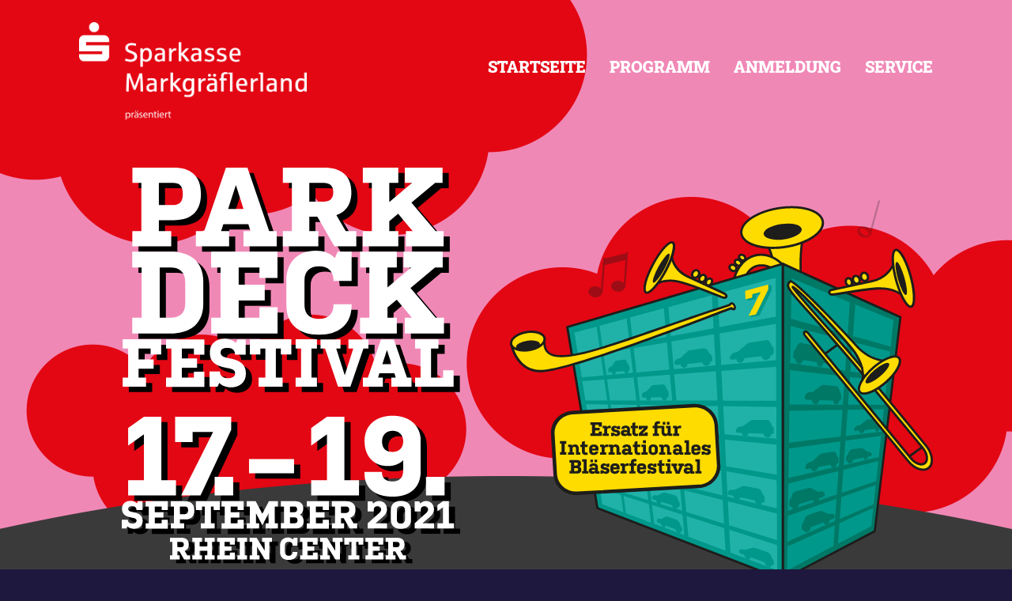

--- FILE ---
content_type: text/html; charset=UTF-8
request_url: https://parkdeck-festival.de/
body_size: 46793
content:
<!DOCTYPE html>
<html lang="de">
    <head>
        <meta charset="UTF-8">
        <meta http-equiv="X-UA-Compatible" content="IE=edge">
        <meta name="viewport" content="width=device-width, initial-scale=1">
        <link rel="shortcut icon" href="/wp-content/uploads/2021/08/faviocn.png">
        <link rel="apple-touch-icon" href="/wp-content/uploads/2021/08/faviocn.png">
                <meta name='robots' content='index, follow, max-image-preview:large, max-snippet:-1, max-video-preview:-1' />

	<!-- This site is optimized with the Yoast SEO plugin v26.8 - https://yoast.com/product/yoast-seo-wordpress/ -->
	<title>Startseite - Parkdeck Festival Weil am Rhein</title>
	<link rel="canonical" href="https://parkdeck-festival.de/" />
	<meta property="og:locale" content="de_DE" />
	<meta property="og:type" content="website" />
	<meta property="og:title" content="Startseite - Parkdeck Festival Weil am Rhein" />
	<meta property="og:description" content="PARKDECK-FESTIVAL: 17. – 19. September 2021 im Rhein Center Hauptstraße 435, Parkdeck 7, 79576 Weil am Rhein 3 Tage Bläsermusik in Weil am Rhein Das Festival Von mittelalterlichen Klängen und Mozarts &#8222;Zauberflöte&#8220; über eine bunte Mischung aus bayerischer und türkischer Volksmusik bis hin zu Jazz, Pop und Rock, Rap &amp; Hip-Hop, südamerikanischen Sounds und Alphörnern: Das Parkdeck Festival [&hellip;]" />
	<meta property="og:url" content="https://parkdeck-festival.de/" />
	<meta property="og:site_name" content="Parkdeck Festival Weil am Rhein" />
	<meta property="article:modified_time" content="2021-09-21T11:46:10+00:00" />
	<meta property="og:image" content="https://parkdeck-festival.de/wp-content/uploads/2021/08/park-deck-festival.svg" />
	<meta name="twitter:card" content="summary_large_image" />
	<script type="application/ld+json" class="yoast-schema-graph">{"@context":"https://schema.org","@graph":[{"@type":"WebPage","@id":"https://parkdeck-festival.de/","url":"https://parkdeck-festival.de/","name":"Startseite - Parkdeck Festival Weil am Rhein","isPartOf":{"@id":"https://parkdeck-festival.de/#website"},"datePublished":"2021-08-10T06:50:21+00:00","dateModified":"2021-09-21T11:46:10+00:00","breadcrumb":{"@id":"https://parkdeck-festival.de/#breadcrumb"},"inLanguage":"de","potentialAction":[{"@type":"ReadAction","target":["https://parkdeck-festival.de/"]}]},{"@type":"BreadcrumbList","@id":"https://parkdeck-festival.de/#breadcrumb","itemListElement":[{"@type":"ListItem","position":1,"name":"Startseite"}]},{"@type":"WebSite","@id":"https://parkdeck-festival.de/#website","url":"https://parkdeck-festival.de/","name":"Parkdeck Festival Weil am Rhein","description":"","potentialAction":[{"@type":"SearchAction","target":{"@type":"EntryPoint","urlTemplate":"https://parkdeck-festival.de/?s={search_term_string}"},"query-input":{"@type":"PropertyValueSpecification","valueRequired":true,"valueName":"search_term_string"}}],"inLanguage":"de"}]}</script>
	<!-- / Yoast SEO plugin. -->


<link rel="alternate" type="application/rss+xml" title="Parkdeck Festival Weil am Rhein &raquo; Feed" href="https://parkdeck-festival.de/feed/" />
<link rel="alternate" type="application/rss+xml" title="Parkdeck Festival Weil am Rhein &raquo; Kommentar-Feed" href="https://parkdeck-festival.de/comments/feed/" />
<link rel="alternate" title="oEmbed (JSON)" type="application/json+oembed" href="https://parkdeck-festival.de/wp-json/oembed/1.0/embed?url=https%3A%2F%2Fparkdeck-festival.de%2F" />
<link rel="alternate" title="oEmbed (XML)" type="text/xml+oembed" href="https://parkdeck-festival.de/wp-json/oembed/1.0/embed?url=https%3A%2F%2Fparkdeck-festival.de%2F&#038;format=xml" />
<style id='wp-img-auto-sizes-contain-inline-css' type='text/css'>
img:is([sizes=auto i],[sizes^="auto," i]){contain-intrinsic-size:3000px 1500px}
/*# sourceURL=wp-img-auto-sizes-contain-inline-css */
</style>
<style id='wp-emoji-styles-inline-css' type='text/css'>

	img.wp-smiley, img.emoji {
		display: inline !important;
		border: none !important;
		box-shadow: none !important;
		height: 1em !important;
		width: 1em !important;
		margin: 0 0.07em !important;
		vertical-align: -0.1em !important;
		background: none !important;
		padding: 0 !important;
	}
/*# sourceURL=wp-emoji-styles-inline-css */
</style>
<style id='wp-block-library-inline-css' type='text/css'>
:root{--wp-block-synced-color:#7a00df;--wp-block-synced-color--rgb:122,0,223;--wp-bound-block-color:var(--wp-block-synced-color);--wp-editor-canvas-background:#ddd;--wp-admin-theme-color:#007cba;--wp-admin-theme-color--rgb:0,124,186;--wp-admin-theme-color-darker-10:#006ba1;--wp-admin-theme-color-darker-10--rgb:0,107,160.5;--wp-admin-theme-color-darker-20:#005a87;--wp-admin-theme-color-darker-20--rgb:0,90,135;--wp-admin-border-width-focus:2px}@media (min-resolution:192dpi){:root{--wp-admin-border-width-focus:1.5px}}.wp-element-button{cursor:pointer}:root .has-very-light-gray-background-color{background-color:#eee}:root .has-very-dark-gray-background-color{background-color:#313131}:root .has-very-light-gray-color{color:#eee}:root .has-very-dark-gray-color{color:#313131}:root .has-vivid-green-cyan-to-vivid-cyan-blue-gradient-background{background:linear-gradient(135deg,#00d084,#0693e3)}:root .has-purple-crush-gradient-background{background:linear-gradient(135deg,#34e2e4,#4721fb 50%,#ab1dfe)}:root .has-hazy-dawn-gradient-background{background:linear-gradient(135deg,#faaca8,#dad0ec)}:root .has-subdued-olive-gradient-background{background:linear-gradient(135deg,#fafae1,#67a671)}:root .has-atomic-cream-gradient-background{background:linear-gradient(135deg,#fdd79a,#004a59)}:root .has-nightshade-gradient-background{background:linear-gradient(135deg,#330968,#31cdcf)}:root .has-midnight-gradient-background{background:linear-gradient(135deg,#020381,#2874fc)}:root{--wp--preset--font-size--normal:16px;--wp--preset--font-size--huge:42px}.has-regular-font-size{font-size:1em}.has-larger-font-size{font-size:2.625em}.has-normal-font-size{font-size:var(--wp--preset--font-size--normal)}.has-huge-font-size{font-size:var(--wp--preset--font-size--huge)}.has-text-align-center{text-align:center}.has-text-align-left{text-align:left}.has-text-align-right{text-align:right}.has-fit-text{white-space:nowrap!important}#end-resizable-editor-section{display:none}.aligncenter{clear:both}.items-justified-left{justify-content:flex-start}.items-justified-center{justify-content:center}.items-justified-right{justify-content:flex-end}.items-justified-space-between{justify-content:space-between}.screen-reader-text{border:0;clip-path:inset(50%);height:1px;margin:-1px;overflow:hidden;padding:0;position:absolute;width:1px;word-wrap:normal!important}.screen-reader-text:focus{background-color:#ddd;clip-path:none;color:#444;display:block;font-size:1em;height:auto;left:5px;line-height:normal;padding:15px 23px 14px;text-decoration:none;top:5px;width:auto;z-index:100000}html :where(.has-border-color){border-style:solid}html :where([style*=border-top-color]){border-top-style:solid}html :where([style*=border-right-color]){border-right-style:solid}html :where([style*=border-bottom-color]){border-bottom-style:solid}html :where([style*=border-left-color]){border-left-style:solid}html :where([style*=border-width]){border-style:solid}html :where([style*=border-top-width]){border-top-style:solid}html :where([style*=border-right-width]){border-right-style:solid}html :where([style*=border-bottom-width]){border-bottom-style:solid}html :where([style*=border-left-width]){border-left-style:solid}html :where(img[class*=wp-image-]){height:auto;max-width:100%}:where(figure){margin:0 0 1em}html :where(.is-position-sticky){--wp-admin--admin-bar--position-offset:var(--wp-admin--admin-bar--height,0px)}@media screen and (max-width:600px){html :where(.is-position-sticky){--wp-admin--admin-bar--position-offset:0px}}

/*# sourceURL=wp-block-library-inline-css */
</style><style id='global-styles-inline-css' type='text/css'>
:root{--wp--preset--aspect-ratio--square: 1;--wp--preset--aspect-ratio--4-3: 4/3;--wp--preset--aspect-ratio--3-4: 3/4;--wp--preset--aspect-ratio--3-2: 3/2;--wp--preset--aspect-ratio--2-3: 2/3;--wp--preset--aspect-ratio--16-9: 16/9;--wp--preset--aspect-ratio--9-16: 9/16;--wp--preset--color--black: #000000;--wp--preset--color--cyan-bluish-gray: #abb8c3;--wp--preset--color--white: #ffffff;--wp--preset--color--pale-pink: #f78da7;--wp--preset--color--vivid-red: #cf2e2e;--wp--preset--color--luminous-vivid-orange: #ff6900;--wp--preset--color--luminous-vivid-amber: #fcb900;--wp--preset--color--light-green-cyan: #7bdcb5;--wp--preset--color--vivid-green-cyan: #00d084;--wp--preset--color--pale-cyan-blue: #8ed1fc;--wp--preset--color--vivid-cyan-blue: #0693e3;--wp--preset--color--vivid-purple: #9b51e0;--wp--preset--gradient--vivid-cyan-blue-to-vivid-purple: linear-gradient(135deg,rgb(6,147,227) 0%,rgb(155,81,224) 100%);--wp--preset--gradient--light-green-cyan-to-vivid-green-cyan: linear-gradient(135deg,rgb(122,220,180) 0%,rgb(0,208,130) 100%);--wp--preset--gradient--luminous-vivid-amber-to-luminous-vivid-orange: linear-gradient(135deg,rgb(252,185,0) 0%,rgb(255,105,0) 100%);--wp--preset--gradient--luminous-vivid-orange-to-vivid-red: linear-gradient(135deg,rgb(255,105,0) 0%,rgb(207,46,46) 100%);--wp--preset--gradient--very-light-gray-to-cyan-bluish-gray: linear-gradient(135deg,rgb(238,238,238) 0%,rgb(169,184,195) 100%);--wp--preset--gradient--cool-to-warm-spectrum: linear-gradient(135deg,rgb(74,234,220) 0%,rgb(151,120,209) 20%,rgb(207,42,186) 40%,rgb(238,44,130) 60%,rgb(251,105,98) 80%,rgb(254,248,76) 100%);--wp--preset--gradient--blush-light-purple: linear-gradient(135deg,rgb(255,206,236) 0%,rgb(152,150,240) 100%);--wp--preset--gradient--blush-bordeaux: linear-gradient(135deg,rgb(254,205,165) 0%,rgb(254,45,45) 50%,rgb(107,0,62) 100%);--wp--preset--gradient--luminous-dusk: linear-gradient(135deg,rgb(255,203,112) 0%,rgb(199,81,192) 50%,rgb(65,88,208) 100%);--wp--preset--gradient--pale-ocean: linear-gradient(135deg,rgb(255,245,203) 0%,rgb(182,227,212) 50%,rgb(51,167,181) 100%);--wp--preset--gradient--electric-grass: linear-gradient(135deg,rgb(202,248,128) 0%,rgb(113,206,126) 100%);--wp--preset--gradient--midnight: linear-gradient(135deg,rgb(2,3,129) 0%,rgb(40,116,252) 100%);--wp--preset--font-size--small: 13px;--wp--preset--font-size--medium: 20px;--wp--preset--font-size--large: 36px;--wp--preset--font-size--x-large: 42px;--wp--preset--spacing--20: 0.44rem;--wp--preset--spacing--30: 0.67rem;--wp--preset--spacing--40: 1rem;--wp--preset--spacing--50: 1.5rem;--wp--preset--spacing--60: 2.25rem;--wp--preset--spacing--70: 3.38rem;--wp--preset--spacing--80: 5.06rem;--wp--preset--shadow--natural: 6px 6px 9px rgba(0, 0, 0, 0.2);--wp--preset--shadow--deep: 12px 12px 50px rgba(0, 0, 0, 0.4);--wp--preset--shadow--sharp: 6px 6px 0px rgba(0, 0, 0, 0.2);--wp--preset--shadow--outlined: 6px 6px 0px -3px rgb(255, 255, 255), 6px 6px rgb(0, 0, 0);--wp--preset--shadow--crisp: 6px 6px 0px rgb(0, 0, 0);}:where(.is-layout-flex){gap: 0.5em;}:where(.is-layout-grid){gap: 0.5em;}body .is-layout-flex{display: flex;}.is-layout-flex{flex-wrap: wrap;align-items: center;}.is-layout-flex > :is(*, div){margin: 0;}body .is-layout-grid{display: grid;}.is-layout-grid > :is(*, div){margin: 0;}:where(.wp-block-columns.is-layout-flex){gap: 2em;}:where(.wp-block-columns.is-layout-grid){gap: 2em;}:where(.wp-block-post-template.is-layout-flex){gap: 1.25em;}:where(.wp-block-post-template.is-layout-grid){gap: 1.25em;}.has-black-color{color: var(--wp--preset--color--black) !important;}.has-cyan-bluish-gray-color{color: var(--wp--preset--color--cyan-bluish-gray) !important;}.has-white-color{color: var(--wp--preset--color--white) !important;}.has-pale-pink-color{color: var(--wp--preset--color--pale-pink) !important;}.has-vivid-red-color{color: var(--wp--preset--color--vivid-red) !important;}.has-luminous-vivid-orange-color{color: var(--wp--preset--color--luminous-vivid-orange) !important;}.has-luminous-vivid-amber-color{color: var(--wp--preset--color--luminous-vivid-amber) !important;}.has-light-green-cyan-color{color: var(--wp--preset--color--light-green-cyan) !important;}.has-vivid-green-cyan-color{color: var(--wp--preset--color--vivid-green-cyan) !important;}.has-pale-cyan-blue-color{color: var(--wp--preset--color--pale-cyan-blue) !important;}.has-vivid-cyan-blue-color{color: var(--wp--preset--color--vivid-cyan-blue) !important;}.has-vivid-purple-color{color: var(--wp--preset--color--vivid-purple) !important;}.has-black-background-color{background-color: var(--wp--preset--color--black) !important;}.has-cyan-bluish-gray-background-color{background-color: var(--wp--preset--color--cyan-bluish-gray) !important;}.has-white-background-color{background-color: var(--wp--preset--color--white) !important;}.has-pale-pink-background-color{background-color: var(--wp--preset--color--pale-pink) !important;}.has-vivid-red-background-color{background-color: var(--wp--preset--color--vivid-red) !important;}.has-luminous-vivid-orange-background-color{background-color: var(--wp--preset--color--luminous-vivid-orange) !important;}.has-luminous-vivid-amber-background-color{background-color: var(--wp--preset--color--luminous-vivid-amber) !important;}.has-light-green-cyan-background-color{background-color: var(--wp--preset--color--light-green-cyan) !important;}.has-vivid-green-cyan-background-color{background-color: var(--wp--preset--color--vivid-green-cyan) !important;}.has-pale-cyan-blue-background-color{background-color: var(--wp--preset--color--pale-cyan-blue) !important;}.has-vivid-cyan-blue-background-color{background-color: var(--wp--preset--color--vivid-cyan-blue) !important;}.has-vivid-purple-background-color{background-color: var(--wp--preset--color--vivid-purple) !important;}.has-black-border-color{border-color: var(--wp--preset--color--black) !important;}.has-cyan-bluish-gray-border-color{border-color: var(--wp--preset--color--cyan-bluish-gray) !important;}.has-white-border-color{border-color: var(--wp--preset--color--white) !important;}.has-pale-pink-border-color{border-color: var(--wp--preset--color--pale-pink) !important;}.has-vivid-red-border-color{border-color: var(--wp--preset--color--vivid-red) !important;}.has-luminous-vivid-orange-border-color{border-color: var(--wp--preset--color--luminous-vivid-orange) !important;}.has-luminous-vivid-amber-border-color{border-color: var(--wp--preset--color--luminous-vivid-amber) !important;}.has-light-green-cyan-border-color{border-color: var(--wp--preset--color--light-green-cyan) !important;}.has-vivid-green-cyan-border-color{border-color: var(--wp--preset--color--vivid-green-cyan) !important;}.has-pale-cyan-blue-border-color{border-color: var(--wp--preset--color--pale-cyan-blue) !important;}.has-vivid-cyan-blue-border-color{border-color: var(--wp--preset--color--vivid-cyan-blue) !important;}.has-vivid-purple-border-color{border-color: var(--wp--preset--color--vivid-purple) !important;}.has-vivid-cyan-blue-to-vivid-purple-gradient-background{background: var(--wp--preset--gradient--vivid-cyan-blue-to-vivid-purple) !important;}.has-light-green-cyan-to-vivid-green-cyan-gradient-background{background: var(--wp--preset--gradient--light-green-cyan-to-vivid-green-cyan) !important;}.has-luminous-vivid-amber-to-luminous-vivid-orange-gradient-background{background: var(--wp--preset--gradient--luminous-vivid-amber-to-luminous-vivid-orange) !important;}.has-luminous-vivid-orange-to-vivid-red-gradient-background{background: var(--wp--preset--gradient--luminous-vivid-orange-to-vivid-red) !important;}.has-very-light-gray-to-cyan-bluish-gray-gradient-background{background: var(--wp--preset--gradient--very-light-gray-to-cyan-bluish-gray) !important;}.has-cool-to-warm-spectrum-gradient-background{background: var(--wp--preset--gradient--cool-to-warm-spectrum) !important;}.has-blush-light-purple-gradient-background{background: var(--wp--preset--gradient--blush-light-purple) !important;}.has-blush-bordeaux-gradient-background{background: var(--wp--preset--gradient--blush-bordeaux) !important;}.has-luminous-dusk-gradient-background{background: var(--wp--preset--gradient--luminous-dusk) !important;}.has-pale-ocean-gradient-background{background: var(--wp--preset--gradient--pale-ocean) !important;}.has-electric-grass-gradient-background{background: var(--wp--preset--gradient--electric-grass) !important;}.has-midnight-gradient-background{background: var(--wp--preset--gradient--midnight) !important;}.has-small-font-size{font-size: var(--wp--preset--font-size--small) !important;}.has-medium-font-size{font-size: var(--wp--preset--font-size--medium) !important;}.has-large-font-size{font-size: var(--wp--preset--font-size--large) !important;}.has-x-large-font-size{font-size: var(--wp--preset--font-size--x-large) !important;}
/*# sourceURL=global-styles-inline-css */
</style>

<style id='classic-theme-styles-inline-css' type='text/css'>
/*! This file is auto-generated */
.wp-block-button__link{color:#fff;background-color:#32373c;border-radius:9999px;box-shadow:none;text-decoration:none;padding:calc(.667em + 2px) calc(1.333em + 2px);font-size:1.125em}.wp-block-file__button{background:#32373c;color:#fff;text-decoration:none}
/*# sourceURL=/wp-includes/css/classic-themes.min.css */
</style>
<link href="https://parkdeck-festival.de/wp-content/themes/yootheme/css/theme.1.css?ver=1752988565" rel="stylesheet">
<link href="https://parkdeck-festival.de/wp-content/themes/yootheme/css/theme.update.css?ver=2.6.1" rel="stylesheet">
<script type="text/javascript" src="https://parkdeck-festival.de/wp-content/plugins/strato-assistant/js/cookies.js?ver=6.9" id="strato-assistant-wp-cookies-js"></script>
<script type="text/javascript" src="https://parkdeck-festival.de/wp-includes/js/jquery/jquery.min.js?ver=3.7.1" id="jquery-core-js"></script>
<script type="text/javascript" src="https://parkdeck-festival.de/wp-includes/js/jquery/jquery-migrate.min.js?ver=3.4.1" id="jquery-migrate-js"></script>
<link rel="https://api.w.org/" href="https://parkdeck-festival.de/wp-json/" /><link rel="alternate" title="JSON" type="application/json" href="https://parkdeck-festival.de/wp-json/wp/v2/pages/14" /><link rel="EditURI" type="application/rsd+xml" title="RSD" href="https://parkdeck-festival.de/xmlrpc.php?rsd" />
<meta name="generator" content="WordPress 6.9" />
<link rel='shortlink' href='https://parkdeck-festival.de/' />
<script src="https://parkdeck-festival.de/wp-content/themes/yootheme/vendor/assets/uikit/dist/js/uikit.min.js?ver=2.6.1"></script>
<script src="https://parkdeck-festival.de/wp-content/themes/yootheme/vendor/assets/uikit/dist/js/uikit-icons-vibe.min.js?ver=2.6.1"></script>
<script src="https://parkdeck-festival.de/wp-content/themes/yootheme/js/theme.js?ver=2.6.1"></script>
<script>var $theme = {};</script>
<script>jQuery(function(){
    jQuery('.home .uk-logo img').attr('srcset', 'https://parkdeck-festival.de/wp-content/uploads/2021/08/sparkasse-logo-2.png');
});</script>		<style type="text/css" id="wp-custom-css">
			html::after {
	content: none;
}
.uk-navbar-container {
    padding-top: 0;
}

.uk-navbar-right .uk-navbar-nav {
	padding-top: 1.1em;
}

.uk-navbar-nav > li:hover > a, .uk-navbar-nav > li > a:focus, .uk-navbar-nav > li > a.uk-open {
	animation: uk-flicker 0s ease both;
}

.home .uk-logo {
    width: 60%;
    padding-top: 1em;
}

.uk-section-muted,
.uk-section-primary,
.uk-section-secondary,
.uk-section-default {
    background-image: none;
}

.form_registration .aligncenter {
    width: 60%;
}

.wpforms-page-indicator-page-progress {
	background-color: #ef88b6!important;
}

h1,
h2 {
	text-shadow: 5px 5px #000000;
}

h5 strong {
	color: #fff;
}
.uk-countdown-separator,
.uk-countdown-number {
	text-shadow: 5px 5px #000000;
}

.partners {
	margin-top: -9vw;
}

.footer a {
	color: #ffffff;
}

.uk-table .el-item {
	background: #3b3a3a;
	border-bottom: 1px solid #ffffff;
}
.uk-table .el-item:last-child {
	border-bottom: none;
}
.uk-table .uk-width-small {
    min-width: 170px;
}

.uk-table thead {
	background-color: #e30613;
		border-bottom: 1px solid #ffffff;
}
.uk-table thead th {
	padding-top: 1em;
	padding-bottom: 1em;
}

.uk-table .el-meta {
  font-size: 24px;
	color: #ffdd00;
}
.uk-table .el-meta s {
	color: #fff;
	text-decoration:none;
}	
.responsiveContainer {
  position: relative;
  padding-bottom: 56%;
  height: 0;
  overflow: hidden;
}

.responsiveContainer iframe {
  position: absolute;
  top: 0;
  left: 0;
  width: 100%;
  height: 100%;
}

@media (max-width:1450px){
	.home .uk-background-bottom-center {
			background-position: top;
	}
}
@media (max-width:1450px){
	.home .uk-container>:last-child {
		margin-bottom: 0;
    	text-align: center;
	}
}

.uk-navbar-container:not(.uk-navbar-transparent) {
    background-image: url(https://parkdeck-festival.de/wp-content/uploads/2021/08/wolken-bg-1.png);
    background-size: 100%;
    background-position: bottom;
    background-repeat: no-repeat;
    padding-top: 0;
    padding-bottom: 1em;
}

.home .uk-navbar-container:not(.uk-navbar-transparent) {
    background-image: url(https://parkdeck-festival.de/wp-content/themes/yootheme/cache/header-bg-1-268ae540.png);
    background-size: 100%;
    background-position: bottom;
    background-repeat: no-repeat;
    padding-top: 1em;
    padding-bottom: 2em;
}

.uk-navbar-toggle svg {
    width: 30px;
}

.uk-countdown-separator {
    font-weight: 900;
}

.wpforms-page-next,
#wpforms-submit-5 {
	background-color: #fd0!important;
	color: #000!important;
	border: 3px solid #180c22!important;	
	font-weight: 900!important;
	font-size: 120%!important;
	border-radius: 10px!important;
}
.wpforms-page-next:hover,
#wpforms-submit-5:hover {
	border-color: #fff!important;
	color: #fff!important;
	background: transparent!important;
}

.uk-section-secondary li a,
.uk-section-secondary p a {
	color: #ffffff;
}


.uk-section-default .wpforms-error {
    color: #e30713!important;
}

div.wpforms-container-full .wpforms-form .wpforms-field-label {
	font-weight: 900;
	font-size: 20px;	
}


@media (max-width:767px){
	.uk-navbar-toggle svg {
	    width: 60px;
	}
	.form_registration .aligncenter {
		width: auto;
	}
	.uk-h1, h1 {
		font-size: 30px;
	}
	.uk-h2, h2 {
	font-size: 24px;
		text-shadow: 2px 2px #000;
		line-height:120%;
	}
	.uk-countdown-separator, .uk-countdown-number {
		text-shadow:2px 2px #000;
	}
	.uk-countdown-label.uk-text-center.uk-visible\@s.uk-margin-small {
    display: block!important;
}
	}
.visually-hidden { 
    border: 0;
    padding: 0;
    margin: 0;
    position: absolute !important;
    height: 1px; 
    width: 1px;
    overflow: hidden;
    clip: rect(1px 1px 1px 1px); /* IE6, IE7 - a 0 height clip, off to the bottom right of the visible 1px box */
    clip: rect(1px, 1px, 1px, 1px); /*maybe deprecated but we need to support legacy browsers */
    clip-path: inset(50%); /*modern browsers, clip-path works inwards from each corner*/
    white-space: nowrap; /* added line to stop words getting smushed together (as they go onto seperate lines and some screen readers do not understand line feeds as a space */
}

		</style>
		    </head>
    <body class="home wp-singular page-template-default page page-id-14 wp-theme-yootheme ">
        
        
        
        <div class="tm-page">

                        
<div class="tm-header-mobile uk-hidden@m">


    <div class="uk-navbar-container">
        <nav uk-navbar="container: .tm-header-mobile">

                        <div class="uk-navbar-left">

                                    
<a href="https://parkdeck-festival.de" class="uk-navbar-item uk-logo">
    <img alt width="500px" src="/wp-content/uploads/2021/08/sparkasse-parkdeck-logo.svg"></a>
                                    
                
                
            </div>
            
            
                        <div class="uk-navbar-right">

                
                                <a class="uk-navbar-toggle" href="#tm-mobile" uk-toggle>
                                        <div uk-navbar-toggle-icon></div>
                </a>
                
                
            </div>
            
        </nav>
    </div>

    

<div id="tm-mobile" uk-offcanvas mode="slide" flip overlay>
    <div class="uk-offcanvas-bar uk-flex">

                <button class="uk-offcanvas-close" type="button" uk-close></button>
        
                <div class="uk-margin-auto-vertical uk-width-1-1">
            
            
<div class="uk-child-width-1-1" uk-grid>    <div>
<div class="uk-panel">

    
    
<ul class="uk-nav uk-nav-primary uk-nav-parent-icon uk-nav-accordion" uk-nav="targets: &gt; .js-accordion">
    
	<li class="menu-item menu-item-type-post_type menu-item-object-page menu-item-home current-menu-item page_item page-item-14 current_page_item uk-active"><a href="https://parkdeck-festival.de/"> Startseite</a></li>
	<li class="menu-item menu-item-type-post_type menu-item-object-page"><a href="https://parkdeck-festival.de/programm/"> Programm</a></li>
	<li class="menu-item menu-item-type-custom menu-item-object-custom"><a href="https://parkdeck-festival.de/anmeldung"> Anmeldung</a></li>
	<li class="menu-item menu-item-type-custom menu-item-object-custom menu-item-has-children js-accordion uk-parent"><a href> Service</a>
	<ul class="uk-nav-sub">

		<li class="menu-item menu-item-type-post_type menu-item-object-page"><a href="https://parkdeck-festival.de/allgemeine-infos/"> Allgemeine Infos</a></li>
		<li class="menu-item menu-item-type-post_type menu-item-object-page"><a href="https://parkdeck-festival.de/anfahrt/"> Anfahrt</a></li>
		<li class="menu-item menu-item-type-post_type menu-item-object-page"><a href="https://parkdeck-festival.de/kontakt/"> Kontakt</a></li></ul></li></ul>

</div>
</div></div>
                    </div>
        
    </div>
</div>

</div>


<div class="tm-header uk-visible@m" uk-header>



    
        <div class="uk-navbar-container">

            <div class="uk-container">
                <nav class="uk-navbar" uk-navbar="{&quot;align&quot;:&quot;right&quot;,&quot;boundary&quot;:&quot;.tm-header .uk-navbar-container&quot;,&quot;container&quot;:&quot;.tm-header&quot;}">

                                        <div class="uk-navbar-left">

                                                    
<a href="https://parkdeck-festival.de" class="uk-navbar-item uk-logo">
    <img alt width="500px" src="/wp-content/uploads/2021/08/sparkasse-parkdeck-logo.svg"></a>
                                                    
                        
                    </div>
                    
                    
                                        <div class="uk-navbar-right">

                                                    
<ul class="uk-navbar-nav">
    
	<li class="menu-item menu-item-type-custom menu-item-object-custom"><a href="https://parkdeck-festival.de/startseite"> Startseite</a></li>
	<li class="menu-item menu-item-type-post_type menu-item-object-page"><a href="https://parkdeck-festival.de/programm/"> Programm</a></li>
	<li class="menu-item menu-item-type-custom menu-item-object-custom"><a href="https://parkdeck-festival.de/anmeldung"> Anmeldung</a></li>
	<li class="menu-item menu-item-type-custom menu-item-object-custom menu-item-has-children uk-parent"><a class=" menu-item menu-item-type-custom menu-item-object-custom menu-item-has-children"> Service</a>
	<div class="uk-navbar-dropdown" uk-drop="{&quot;clsDrop&quot;:&quot;uk-navbar-dropdown&quot;,&quot;flip&quot;:&quot;x&quot;,&quot;pos&quot;:&quot;bottom-right&quot;,&quot;mode&quot;:&quot;hover&quot;,&quot;container&quot;:&quot;.tm-header&quot;}"><div class="uk-navbar-dropdown-grid uk-child-width-1-1" uk-grid><div><ul class="uk-nav uk-navbar-dropdown-nav">

		<li class="menu-item menu-item-type-post_type menu-item-object-page"><a href="https://parkdeck-festival.de/allgemeine-infos/"> Allgemeine Infos</a></li>
		<li class="menu-item menu-item-type-post_type menu-item-object-page"><a href="https://parkdeck-festival.de/anfahrt/"> Anfahrt</a></li>
		<li class="menu-item menu-item-type-post_type menu-item-object-page"><a href="https://parkdeck-festival.de/kontakt/"> Kontakt</a></li></ul></div></div></div></li></ul>
                        
                        
                    </div>
                    
                </nav>
            </div>

        </div>

    





</div>
            
            
            <!-- Builder #page -->
<div class="uk-section-default uk-light" tm-header-transparent="light">
        <div data-src="/wp-content/themes/yootheme/cache/header-bg-1-268ae540.png" data-srcset="/wp-content/themes/yootheme/cache/header-bg-1-91de4757.png 768w, /wp-content/themes/yootheme/cache/header-bg-1-e99b6119.png 1024w, /wp-content/themes/yootheme/cache/header-bg-1-9038e7ec.png 1366w, /wp-content/themes/yootheme/cache/header-bg-1-752b76f7.png 1600w, /wp-content/themes/yootheme/cache/header-bg-1-dbad6c4b.png 1920w, /wp-content/themes/yootheme/cache/header-bg-1-268ae540.png 2560w" data-sizes="(min-width: 2560px) 2560px" uk-img class="uk-background-norepeat uk-background-width-1-1 uk-background-bottom-center uk-background-image@m uk-section uk-section-small">    
        
        
        
            
                                <div class="uk-container">                
                                        <div class="tm-header-placeholder uk-margin-remove-adjacent"></div>                    
                    <div class="tm-grid-expand uk-grid-small uk-margin-large" uk-grid>
<div class="uk-grid-item-match uk-flex-middle uk-width-1-2@m">
    
        
            
                        <div class="uk-panel uk-width-1-1">            
                <div class="uk-panel visually-hidden uk-margin"><h1>PARKDECK-FESTIVAL: 17. – 19. September 2021 im Rhein Center Hauptstraße 435, Parkdeck 7, 79576 Weil am Rhein</h1></div>
<div class="uk-margin">
        <img width="80%" class="el-image" alt="Parkdeck Festival: 17. - 19. September 2021" data-src="/wp-content/uploads/2021/08/park-deck-festival.svg" uk-img>    
    
</div>

                        </div>
            
        
    
</div>

<div class="uk-grid-item-match uk-flex-bottom uk-width-1-2@m">
    
        
            
                        <div class="uk-panel uk-width-1-1">            
                
<div class="uk-margin">
        <img class="el-image" alt data-src="/wp-content/uploads/2021/08/parkdeck-animiert.svg" uk-img>    
    
</div>

                        </div>
            
        
    
</div>
</div>
                                </div>
                
            
        
        </div>
    
</div>

<div id="page#1" class="uk-section-default uk-section">
    
        
        
        
            
                                <div class="uk-container">                
                    
                    <div class="tm-grid-expand uk-grid-margin" uk-grid>
<div class="uk-width-1-2@m">
    
        
            
            
                <div class="uk-panel uk-margin uk-text-center"><h2 style="text-align: left;">3 Tage Bläsermusik in Weil am Rhein</h2>
<h3 style="text-align: left;">Das Festival</h3>
<p style="text-align: left;">Von <a href="https://parkdeck-festival.de/programm/les-haulz-et-les-bas/">mittelalterlichen Klängen</a> und <a href="https://parkdeck-festival.de/programm/canorusquintett/">Mozarts &#8222;Zauberflöte&#8220;</a> über eine bunte <a href="https://parkdeck-festival.de/programm/unterbiberger-hofmusik/">Mischung aus bayerischer und türkischer Volksmusik</a> bis hin zu <a href="https://parkdeck-festival.de/programm/bonds-big-band/">Jazz, Pop und Rock</a>, <a href="https://parkdeck-festival.de/programm/error-404/">Rap &amp; Hip-Hop</a>, <a href="https://parkdeck-festival.de/programm/el-flecha-negra/">südamerikanischen Sounds</a> und <a href="https://parkdeck-festival.de/programm/hornroh/">Alphörnern</a>:</p>
<p style="text-align: left;">Das Parkdeck Festival in Weil am Rhein bot vom 17. – 19. September 2021 <a href="https://parkdeck-festival.de/anfahrt/">an einem außergewöhnlichen Ort</a> ein äußerst vielfältiges <a href="https://parkdeck-festival.de/programm/">Programm</a> von Bands und Ensembles, deren Mitglieder hauptsächlich Blasinstrumente spielen.</p>
<p></p></div><div class="uk-panel uk-margin"><h3 style="text-align: left;">Die Ensembles</h3>
<p style="text-align: left;">Beim Parkdeck Festival traten auf:</p>
<p style="text-align: left;"><a href="https://parkdeck-festival.de/programm/bonds-big-band/">Bonds Big Band</a> <br />(Jazz, Pop, Rock)<br /><br /><a href="https://parkdeck-festival.de/programm/canorusquintett/">canorusquintett</a> <br />(Klassik)<br /><br /><a href="https://parkdeck-festival.de/programm/el-flecha-negra/">El Flecha Negra</a><br />(Latino-Sounds)<br /><br /><a href="https://parkdeck-festival.de/programm/error-404/">Error 404</a><br />(Balkan, Funk, Hip-Hop)<br /><br /><a href="https://parkdeck-festival.de/programm/hornroh/">Hornroh</a> <br />(Modern Alphorn Quartet)<br /><br /><a href="https://parkdeck-festival.de/programm/les-haulz-et-les-bas/">Les haulz et les bas</a> <br />(Mittelalterliche Musik)<br /><br /><a href="https://parkdeck-festival.de/programm/unterbiberger-hofmusik/">Unterbiberger Hofmusik</a> <br />(Deutsch-türkisch-armenische Blasmusik-Fusion)</p>
<p style="text-align: left;"></p></div>
            
        
    
</div>

<div class="uk-width-1-2@m">
    
        
            
            
                
<div class="uk-margin">
        <img class="el-image" alt data-src="/wp-content/themes/yootheme/cache/Foto_Startseite-00e4cf72.jpeg" data-srcset="/wp-content/themes/yootheme/cache/Foto_Startseite-12d7a5ab.jpeg 768w, /wp-content/themes/yootheme/cache/Foto_Startseite-6a9287b3.jpeg 1024w, /wp-content/themes/yootheme/cache/Foto_Startseite-046c4066.jpeg 1366w, /wp-content/themes/yootheme/cache/Foto_Startseite-27f5ab1e.jpeg 1600w, /wp-content/themes/yootheme/cache/Foto_Startseite-00e4cf72.jpeg 1665w" data-sizes="(min-width: 1665px) 1665px" data-width="1665" data-height="1665" uk-img>    
    
</div>
<div class="uk-panel uk-margin uk-text-center"><h2><strong>Eintritt Frei!</strong></h2></div>
<div class="uk-margin uk-text-center">
    
    
        
        
<a class="el-content uk-button uk-button-default" title="Melden Sie sich jetzt kostenfrei an" href="/programm/">
Programm-Übersicht
</a>


        
    
    
</div>
<div class="uk-panel uk-margin uk-text-center"><h3 style="text-align: left;">Der Veranstalter</h3>
<p style="text-align: left;">Das Parkdeck Festival wurde vom Kulturamt der Stadt Weil am Rhein veranstaltet. Bedingt durch die Pandemie konnte auch im Jahr 2021 das traditionelle und stets viel besuchte Internationale Bläserfestival nicht durchgeführt werden. Als Alternative zu diesem Highlight bot das Kulturamt präsentiert von der Sparkasse Markgräflerland und in Kooperation mit dem Rhein Center das Parkdeck Festival an.</p></div>
            
        
    
</div>
</div><div class="tm-grid-expand uk-child-width-1-1 uk-grid-margin" uk-grid>
<div>
    
        
            
            
                
            
        
    
</div>
</div>
                                </div>
                
            
        
    
</div>

<div class="uk-section-secondary" uk-scrollspy="target: [uk-scrollspy-class]; cls: uk-animation-fade; delay: false;">
        <div data-src="/wp-content/themes/yootheme/cache/wolken-bg-2-4d616ed9.png" data-srcset="/wp-content/themes/yootheme/cache/wolken-bg-2-d32f6efe.png 768w, /wp-content/themes/yootheme/cache/wolken-bg-2-8ac838a4.png 1024w, /wp-content/themes/yootheme/cache/wolken-bg-2-95f1e641.png 1366w, /wp-content/themes/yootheme/cache/wolken-bg-2-43843d1f.png 1600w, /wp-content/themes/yootheme/cache/wolken-bg-2-eea86c88.png 1920w, /wp-content/themes/yootheme/cache/wolken-bg-2-4d616ed9.png 2560w" data-sizes="(min-width: 2560px) 2560px" uk-img class="uk-background-norepeat uk-background-width-1-1 uk-background-top-center uk-section uk-section-large uk-padding-remove-top uk-padding-remove-bottom">    
        
        
        
            
                                <div class="uk-container uk-container-expand">                
                    
                    <div class="tm-grid-expand uk-child-width-1-1 uk-margin-xlarge" uk-grid>
<div class="uk-grid-item-match uk-width-1-1@m">
        <div class="uk-tile-primary uk-tile uk-tile-large">    
        
            
            
                
<div class="uk-h4 uk-text-center" uk-scrollspy-class>        Bis zum Festival sind es nur noch    </div>
<div class="uk-child-width-auto uk-grid-small uk-flex-center uk-margin-medium uk-text-center" uk-countdown="date: 2021-09-17T16:00:00+00:00" uk-grid uk-scrollspy-class>
    
    <div>

        <div class="uk-countdown-number uk-countdown-days"></div>

                    <div class="uk-countdown-label uk-text-center uk-visible@s uk-margin-small">Tage</div>        
    </div>

            <div class="uk-countdown-separator">:</div>
    
    
    <div>

        <div class="uk-countdown-number uk-countdown-hours"></div>

                    <div class="uk-countdown-label uk-text-center uk-visible@s uk-margin-small">Stunden</div>        
    </div>

            <div class="uk-countdown-separator">:</div>
    
    
    <div>

        <div class="uk-countdown-number uk-countdown-minutes"></div>

                    <div class="uk-countdown-label uk-text-center uk-visible@s uk-margin-small">Minuten</div>        
    </div>

            <div class="uk-countdown-separator">:</div>
    
    
    <div>

        <div class="uk-countdown-number uk-countdown-seconds"></div>

                    <div class="uk-countdown-label uk-text-center uk-visible@s uk-margin-small">Sekunden</div>        
    </div>

    
    
</div>

            
        
        </div>
    
</div>
</div>
                                </div>
                
            
        
        </div>
    
</div>
<style>text-align: center; </style>        
            
            <!-- Builder #footer -->
<div class="footer uk-section-default uk-section uk-section-large">
    
        
        
        
            
                                <div class="uk-container">                
                    
                    <div class="tm-grid-expand uk-child-width-1-1 uk-grid-margin" uk-grid>
<div class="uk-grid-item-match uk-flex-middle">
    
        
            
                        <div class="uk-panel uk-width-1-1">            
                <div class="uk-panel uk-margin uk-text-center@m uk-text-center"><h2>Kontakt</h2>
<p>Stadt Weil am Rhein - Kulturamt | Humboldtstraße 2 | 79576 Weil am Rhein<br /><br /><a href="tel:+497621704412">+49 7621 704-419</a> | <a href="mailto:kulturamt@weil-am-rhein.de">kulturamt@weil-am-rhein.de</a></p></div>
                        </div>
            
        
    
</div>
</div>
                                </div>
                
            
        
    
</div>

<div class="footer uk-section-muted">
        <div data-src="/wp-content/themes/yootheme/cache/footer-bg-8fe2c987.png" data-srcset="/wp-content/themes/yootheme/cache/footer-bg-0e610bf8.png 768w, /wp-content/themes/yootheme/cache/footer-bg-f105d75c.png 1024w, /wp-content/themes/yootheme/cache/footer-bg-4ae87131.png 1366w, /wp-content/themes/yootheme/cache/footer-bg-abddba21.png 1600w, /wp-content/themes/yootheme/cache/footer-bg-6722e909.png 1920w, /wp-content/themes/yootheme/cache/footer-bg-8fe2c987.png 2560w" data-sizes="(min-width: 2560px) 2560px" uk-img class="uk-background-norepeat uk-background-width-1-1 uk-background-top-center uk-section uk-padding-remove-bottom">    
        
        
        
            
                                <div class="uk-container uk-container-xsmall">                
                    
                    <div class="partners uk-margin-remove-bottom tm-grid-expand uk-grid-column-medium uk-grid-row-small uk-margin-small uk-margin-remove-bottom" uk-grid uk-height-match="target: .uk-card">
<div class="uk-grid-item-match uk-width-1-2@m">
        <div class="uk-tile-secondary uk-tile">    
        
            
            
                <div class="uk-panel uk-margin uk-text-center@m uk-text-center"><h4>Veranstalter</h4></div>
<div class="uk-margin uk-text-left@m uk-text-center">
        <a class="el-link" href="https://weiler-kultur.de/" target="_blank"><img class="el-image" alt="Weil am Rhein - Kulturamt" data-src="/wp-content/themes/yootheme/cache/weil-am-rhein-1-53f5300b.png" data-srcset="/wp-content/themes/yootheme/cache/weil-am-rhein-1-3de32ae2.png 768w, /wp-content/themes/yootheme/cache/weil-am-rhein-1-ad7e6db0.png 1024w, /wp-content/themes/yootheme/cache/weil-am-rhein-1-39389ee5.png 1366w, /wp-content/themes/yootheme/cache/weil-am-rhein-1-7e9ffe63.png 1600w, /wp-content/themes/yootheme/cache/weil-am-rhein-1-bf305dcb.png 1740w, /wp-content/themes/yootheme/cache/weil-am-rhein-1-53f5300b.png 1741w" data-sizes="(min-width: 1741px) 1741px" data-width="1741" data-height="696" uk-img></a>    
    
</div>

            
        
        </div>
    
</div>

<div class="uk-grid-item-match uk-width-1-2@m">
        <div class="uk-tile-secondary uk-tile">    
        
            
            
                <div class="uk-panel uk-margin uk-text-center@m uk-text-center"><h4>Partner</h4></div>
<div class="uk-text-left@m uk-text-center">
        <img class="el-image" alt="Rheinfelden Shoppingcenter" data-src="/wp-content/themes/yootheme/cache/rheinfelden-shoppingcenter-4dad68b5.png" data-srcset="/wp-content/themes/yootheme/cache/rheinfelden-shoppingcenter-7d00a29b.png 768w, /wp-content/themes/yootheme/cache/rheinfelden-shoppingcenter-5693e848.png 1024w, /wp-content/themes/yootheme/cache/rheinfelden-shoppingcenter-6b3667b4.png 1366w, /wp-content/themes/yootheme/cache/rheinfelden-shoppingcenter-45869d01.png 1600w, /wp-content/themes/yootheme/cache/rheinfelden-shoppingcenter-39046ee4.png 1920w, /wp-content/themes/yootheme/cache/rheinfelden-shoppingcenter-4dad68b5.png 2560w" data-sizes="(min-width: 2560px) 2560px" data-width="2560" data-height="700" uk-img>    
    
</div>

            
        
        </div>
    
</div>
</div>
                                </div>
                
            
        
        </div>
    
</div>

<div id="footer#2" class="footer uk-section-muted uk-section uk-section-small">
    
        
        
        
            
                
                    
                    <div class="tm-grid-expand uk-child-width-1-1 uk-grid-margin" uk-grid>
<div>
    
        
            
            
                <div class="uk-panel uk-text-small uk-text-muted uk-margin-medium uk-text-center"><p><a href="https://parkdeck-festival.de/impressum/">Impressum</a> | <a href="https://parkdeck-festival.de/datenschutz/">Datenschutz</a></p></div>
            
        
    
</div>
</div>
                
            
        
    
</div>
<style>background: black!important; </style>
        </div>

        
        <script type="speculationrules">
{"prefetch":[{"source":"document","where":{"and":[{"href_matches":"/*"},{"not":{"href_matches":["/wp-*.php","/wp-admin/*","/wp-content/uploads/*","/wp-content/*","/wp-content/plugins/*","/wp-content/themes/yootheme/*","/*\\?(.+)"]}},{"not":{"selector_matches":"a[rel~=\"nofollow\"]"}},{"not":{"selector_matches":".no-prefetch, .no-prefetch a"}}]},"eagerness":"conservative"}]}
</script>
<script id="wp-emoji-settings" type="application/json">
{"baseUrl":"https://s.w.org/images/core/emoji/17.0.2/72x72/","ext":".png","svgUrl":"https://s.w.org/images/core/emoji/17.0.2/svg/","svgExt":".svg","source":{"concatemoji":"https://parkdeck-festival.de/wp-includes/js/wp-emoji-release.min.js?ver=6.9"}}
</script>
<script type="module">
/* <![CDATA[ */
/*! This file is auto-generated */
const a=JSON.parse(document.getElementById("wp-emoji-settings").textContent),o=(window._wpemojiSettings=a,"wpEmojiSettingsSupports"),s=["flag","emoji"];function i(e){try{var t={supportTests:e,timestamp:(new Date).valueOf()};sessionStorage.setItem(o,JSON.stringify(t))}catch(e){}}function c(e,t,n){e.clearRect(0,0,e.canvas.width,e.canvas.height),e.fillText(t,0,0);t=new Uint32Array(e.getImageData(0,0,e.canvas.width,e.canvas.height).data);e.clearRect(0,0,e.canvas.width,e.canvas.height),e.fillText(n,0,0);const a=new Uint32Array(e.getImageData(0,0,e.canvas.width,e.canvas.height).data);return t.every((e,t)=>e===a[t])}function p(e,t){e.clearRect(0,0,e.canvas.width,e.canvas.height),e.fillText(t,0,0);var n=e.getImageData(16,16,1,1);for(let e=0;e<n.data.length;e++)if(0!==n.data[e])return!1;return!0}function u(e,t,n,a){switch(t){case"flag":return n(e,"\ud83c\udff3\ufe0f\u200d\u26a7\ufe0f","\ud83c\udff3\ufe0f\u200b\u26a7\ufe0f")?!1:!n(e,"\ud83c\udde8\ud83c\uddf6","\ud83c\udde8\u200b\ud83c\uddf6")&&!n(e,"\ud83c\udff4\udb40\udc67\udb40\udc62\udb40\udc65\udb40\udc6e\udb40\udc67\udb40\udc7f","\ud83c\udff4\u200b\udb40\udc67\u200b\udb40\udc62\u200b\udb40\udc65\u200b\udb40\udc6e\u200b\udb40\udc67\u200b\udb40\udc7f");case"emoji":return!a(e,"\ud83e\u1fac8")}return!1}function f(e,t,n,a){let r;const o=(r="undefined"!=typeof WorkerGlobalScope&&self instanceof WorkerGlobalScope?new OffscreenCanvas(300,150):document.createElement("canvas")).getContext("2d",{willReadFrequently:!0}),s=(o.textBaseline="top",o.font="600 32px Arial",{});return e.forEach(e=>{s[e]=t(o,e,n,a)}),s}function r(e){var t=document.createElement("script");t.src=e,t.defer=!0,document.head.appendChild(t)}a.supports={everything:!0,everythingExceptFlag:!0},new Promise(t=>{let n=function(){try{var e=JSON.parse(sessionStorage.getItem(o));if("object"==typeof e&&"number"==typeof e.timestamp&&(new Date).valueOf()<e.timestamp+604800&&"object"==typeof e.supportTests)return e.supportTests}catch(e){}return null}();if(!n){if("undefined"!=typeof Worker&&"undefined"!=typeof OffscreenCanvas&&"undefined"!=typeof URL&&URL.createObjectURL&&"undefined"!=typeof Blob)try{var e="postMessage("+f.toString()+"("+[JSON.stringify(s),u.toString(),c.toString(),p.toString()].join(",")+"));",a=new Blob([e],{type:"text/javascript"});const r=new Worker(URL.createObjectURL(a),{name:"wpTestEmojiSupports"});return void(r.onmessage=e=>{i(n=e.data),r.terminate(),t(n)})}catch(e){}i(n=f(s,u,c,p))}t(n)}).then(e=>{for(const n in e)a.supports[n]=e[n],a.supports.everything=a.supports.everything&&a.supports[n],"flag"!==n&&(a.supports.everythingExceptFlag=a.supports.everythingExceptFlag&&a.supports[n]);var t;a.supports.everythingExceptFlag=a.supports.everythingExceptFlag&&!a.supports.flag,a.supports.everything||((t=a.source||{}).concatemoji?r(t.concatemoji):t.wpemoji&&t.twemoji&&(r(t.twemoji),r(t.wpemoji)))});
//# sourceURL=https://parkdeck-festival.de/wp-includes/js/wp-emoji-loader.min.js
/* ]]> */
</script>
    </body>
</html>


--- FILE ---
content_type: text/javascript
request_url: https://parkdeck-festival.de/wp-content/themes/yootheme/vendor/assets/uikit/dist/js/uikit.min.js?ver=2.6.1
body_size: 134436
content:
/*! UIkit 3.7.3 | https://www.getuikit.com | (c) 2014 - 2021 YOOtheme | MIT License */

!function(t,e){"object"==typeof exports&&"undefined"!=typeof module?module.exports=e():"function"==typeof define&&define.amd?define("uikit",e):(t="undefined"!=typeof globalThis?globalThis:t||self).UIkit=e()}(this,function(){"use strict";var t=Object.prototype,n=t.hasOwnProperty;function c(t,e){return n.call(t,e)}var e=/\B([A-Z])/g,d=rt(function(t){return t.replace(e,"-$1").toLowerCase()}),i=/-(\w)/g,f=rt(function(t){return t.replace(i,r)}),p=rt(function(t){return t.length?r(0,t.charAt(0))+t.slice(1):""});function r(t,e){return e?e.toUpperCase():""}var o=String.prototype,s=o.startsWith||function(t){return 0===this.lastIndexOf(t,0)};function g(t,e){return s.call(t,e)}var a=o.endsWith||function(t){return this.substr(-t.length)===t};function u(t,e){return a.call(t,e)}var h=Array.prototype,l=function(t,e){return!!~this.indexOf(t,e)},m=o.includes||l,v=h.includes||l;function w(t,e){return t&&(z(t)?m:v).call(t,e)}var b=h.findIndex||function(t){for(var e=arguments,n=0;n<this.length;n++)if(t.call(e[1],this[n],n,this))return n;return-1};function x(t,e){return b.call(t,e)}var y=Array.isArray;function k(t){return"function"==typeof t}function $(t){return null!==t&&"object"==typeof t}var S=t.toString;function I(t){return"[object Object]"===S.call(t)}function E(t){return $(t)&&t===t.window}function T(t){return 9===A(t)}function C(t){return 1<=A(t)}function _(t){return 1===A(t)}function A(t){return!E(t)&&$(t)&&t.nodeType}function M(t){return"boolean"==typeof t}function z(t){return"string"==typeof t}function N(t){return"number"==typeof t}function B(t){return N(t)||z(t)&&!isNaN(t-parseFloat(t))}function D(t){return!(y(t)?t.length:$(t)&&Object.keys(t).length)}function O(t){return void 0===t}function P(t){return M(t)?t:"true"===t||"1"===t||""===t||"false"!==t&&"0"!==t&&t}function H(t){t=Number(t);return!isNaN(t)&&t}function L(t){return parseFloat(t)||0}var j=Array.from||function(t){return h.slice.call(t)};function F(t){return W(t)[0]}function W(t){return t&&(C(t)?[t]:j(t).filter(C))||[]}function V(t){return E(t)?t:(t=F(t))?(T(t)?t:t.ownerDocument).defaultView:window}function R(t){return t?u(t,"ms")?L(t):1e3*L(t):0}function q(t,n){return t===n||$(t)&&$(n)&&Object.keys(t).length===Object.keys(n).length&&G(t,function(t,e){return t===n[e]})}function U(t,e,n){return t.replace(new RegExp(e+"|"+n,"g"),function(t){return t===e?n:e})}var Y=Object.assign||function(t){for(var e=[],n=arguments.length-1;0<n--;)e[n]=arguments[n+1];t=Object(t);for(var i=0;i<e.length;i++){var r=e[i];if(null!==r)for(var o in r)c(r,o)&&(t[o]=r[o])}return t};function X(t){return t[t.length-1]}function G(t,e){for(var n in t)if(!1===e(t[n],n))return!1;return!0}function K(t,n){return t.slice().sort(function(t,e){t=t[n],e=e[n];return(e=void 0===e?0:e)<(t=void 0===t?0:t)?1:t<e?-1:0})}function J(t,e){var n=new Set;return t.filter(function(t){t=t[e];return!n.has(t)&&(n.add(t)||!0)})}function Z(t,e,n){return void 0===e&&(e=0),void 0===n&&(n=1),Math.min(Math.max(H(t)||0,e),n)}function Q(){}function tt(){for(var i=[],t=arguments.length;t--;)i[t]=arguments[t];return[["bottom","top"],["right","left"]].every(function(t){var e=t[0],n=t[1];return 0<Math.min.apply(Math,i.map(function(t){return t[e]}))-Math.max.apply(Math,i.map(function(t){return t[n]}))})}function et(t,e){return t.x<=e.right&&t.x>=e.left&&t.y<=e.bottom&&t.y>=e.top}var nt={ratio:function(t,e,n){var i="width"===e?"height":"width",r={};return r[i]=t[e]?Math.round(n*t[i]/t[e]):t[i],r[e]=n,r},contain:function(n,i){var r=this;return G(n=Y({},n),function(t,e){return n=n[e]>i[e]?r.ratio(n,e,i[e]):n}),n},cover:function(n,i){var r=this;return G(n=this.contain(n,i),function(t,e){return n=n[e]<i[e]?r.ratio(n,e,i[e]):n}),n}};function it(t,e,n,i){void 0===n&&(n=0),void 0===i&&(i=!1);var r=(e=W(e)).length;return t=B(t)?H(t):"next"===t?n+1:"previous"===t?n-1:e.indexOf(F(t)),i?Z(t,0,r-1):(t%=r)<0?t+r:t}function rt(e){var n=Object.create(null);return function(t){return n[t]||(n[t]=e(t))}}function ot(t,e,n){if($(e))for(var i in e)ot(t,i,e[i]);else{if(O(n))return(t=F(t))&&t.getAttribute(e);W(t).forEach(function(t){null===(n=k(n)?n.call(t,ot(t,e)):n)?at(t,e):t.setAttribute(e,n)})}}function st(t,e){return W(t).some(function(t){return t.hasAttribute(e)})}function at(t,e){t=W(t),e.split(" ").forEach(function(e){return t.forEach(function(t){return t.hasAttribute(e)&&t.removeAttribute(e)})})}function ut(t,e){for(var n=0,i=[e,"data-"+e];n<i.length;n++)if(st(t,i[n]))return ot(t,i[n])}var ct="undefined"!=typeof window,ht=ct&&/msie|trident/i.test(window.navigator.userAgent),lt=ct&&"rtl"===ot(document.documentElement,"dir"),dt=ct&&"ontouchstart"in window,ft=ct&&window.PointerEvent,pt=ct&&(dt||window.DocumentTouch&&document instanceof DocumentTouch||navigator.maxTouchPoints),mt=ft?"pointerdown":dt?"touchstart":"mousedown",gt=ft?"pointermove":dt?"touchmove":"mousemove",vt=ft?"pointerup":dt?"touchend":"mouseup",wt=ft?"pointerenter":dt?"":"mouseenter",bt=ft?"pointerleave":dt?"":"mouseleave",xt=ft?"pointercancel":"touchcancel",yt={area:!0,base:!0,br:!0,col:!0,embed:!0,hr:!0,img:!0,input:!0,keygen:!0,link:!0,menuitem:!0,meta:!0,param:!0,source:!0,track:!0,wbr:!0};function kt(t){return W(t).some(function(t){return yt[t.tagName.toLowerCase()]})}function $t(t){return W(t).some(function(t){return t.offsetWidth||t.offsetHeight||t.getClientRects().length})}var St="input,select,textarea,button";function It(t){return W(t).some(function(t){return Mt(t,St)})}function Et(t){return It(t)||Mt(t,"a[href],button")||st(t,"tabindex")}function Tt(t){return(t=F(t))&&_(t.parentNode)&&t.parentNode}function Ct(t,e){return W(t).filter(function(t){return Mt(t,e)})}var _t=ct?Element.prototype:{},At=_t.matches||_t.webkitMatchesSelector||_t.msMatchesSelector||Q;function Mt(t,e){return W(t).some(function(t){return At.call(t,e)})}var zt=_t.closest||function(t){var e=this;do{if(Mt(e,t))return e}while(e=Tt(e))};function Nt(t,e){return g(e,">")&&(e=e.slice(1)),_(t)?zt.call(t,e):W(t).map(function(t){return Nt(t,e)}).filter(Boolean)}function Bt(t,e){return z(e)?Mt(t,e)||!!Nt(t,e):t===e||(T(e)?e.documentElement:F(e)).contains(F(t))}function Dt(t,e){for(var n=[];t=Tt(t);)e&&!Mt(t,e)||n.push(t);return n}function Ot(t,e){t=(t=F(t))?W(t.children):[];return e?Ct(t,e):t}function Pt(t,e){return e?W(t).indexOf(F(e)):Ot(Tt(t)).indexOf(t)}function Ht(t,e){return Ft(t,jt(t,e))}function Lt(t,e){return Wt(t,jt(t,e))}function jt(t,e){return void 0===e&&(e=document),z(t)&&Ut(t)||T(e)?e:e.ownerDocument}function Ft(t,e){return F(Vt(t,e,"querySelector"))}function Wt(t,e){return W(Vt(t,e,"querySelectorAll"))}function Vt(t,r,e){if(void 0===r&&(r=document),!t||!z(t))return t;t=t.replace(qt,"$1 *"),Ut(t)&&(t=Xt(t).map(function(t){var e,n,i=r;return"!"===t[0]&&(n=t.substr(1).trim().split(" "),i=Nt(Tt(r),n[0]),t=n.slice(1).join(" ").trim()),"-"===t[0]&&(e=t.substr(1).trim().split(" "),i=Mt(n=(i||r).previousElementSibling,t.substr(1))?n:null,t=e.slice(1).join(" ")),i?function(t){var e=[];for(;t.parentNode;){if(t.id){e.unshift("#"+Kt(t.id));break}var n=t.tagName;"HTML"!==n&&(n+=":nth-child("+(Pt(t)+1)+")"),e.unshift(n),t=t.parentNode}return e.join(" > ")}(i)+" "+t:null}).filter(Boolean).join(","),r=document);try{return r[e](t)}catch(t){return null}}var Rt=/(^|[^\\],)\s*[!>+~-]/,qt=/([!>+~-])(?=\s+[!>+~-]|\s*$)/g,Ut=rt(function(t){return t.match(Rt)}),Yt=/.*?[^\\](?:,|$)/g,Xt=rt(function(t){return t.match(Yt).map(function(t){return t.replace(/,$/,"").trim()})});var Gt=ct&&window.CSS&&CSS.escape||function(t){return t.replace(/([^\x7f-\uFFFF\w-])/g,function(t){return"\\"+t})};function Kt(t){return z(t)?Gt.call(null,t):""}function Jt(){for(var t=[],e=arguments.length;e--;)t[e]=arguments[e];var n,i,r=ne(t),o=r[0],s=r[1],a=r[2],u=r[3],c=r[4],o=se(o);return 1<u.length&&(n=u,u=function(t){return y(t.detail)?n.apply(void 0,[t].concat(t.detail)):n(t)}),c&&c.self&&(i=u,u=function(t){if(t.target===t.currentTarget||t.target===t.current)return i.call(null,t)}),a&&(u=function(n,i){var r=this;return function(e){var t=">"===n[0]?Wt(n,e.currentTarget).reverse().filter(function(t){return Bt(e.target,t)})[0]:Nt(e.target,n);t&&(e.current=t,i.call(r,e))}}(a,u)),c=ie(c),s.split(" ").forEach(function(e){return o.forEach(function(t){return t.addEventListener(e,u,c)})}),function(){return Zt(o,s,u,c)}}function Zt(t,e,n,i){i=ie(i=void 0===i?!1:i),t=se(t),e.split(" ").forEach(function(e){return t.forEach(function(t){return t.removeEventListener(e,n,i)})})}function Qt(){for(var t=[],e=arguments.length;e--;)t[e]=arguments[e];var n=ne(t),i=n[0],r=n[1],o=n[2],s=n[3],a=n[4],u=n[5],c=Jt(i,r,o,function(t){var e=!u||u(t);e&&(c(),s(t,e))},a);return c}function te(t,n,i){return se(t).reduce(function(t,e){return t&&e.dispatchEvent(ee(n,!0,!0,i))},!0)}function ee(t,e,n,i){var r;return void 0===e&&(e=!0),void 0===n&&(n=!1),z(t)&&((r=document.createEvent("CustomEvent")).initCustomEvent(t,e,n,i),t=r),t}function ne(t){return k(t[2])&&t.splice(2,0,!1),t}function ie(t){return t&&ht&&!M(t)?!!t.capture:t}function re(t){return t&&"addEventListener"in t}function oe(t){return re(t)?t:F(t)}function se(t){return y(t)?t.map(oe).filter(Boolean):z(t)?Wt(t):re(t)?[t]:W(t)}function ae(t){return"touch"===t.pointerType||!!t.touches}function ue(t){var e=t.touches,n=t.changedTouches,t=e&&e[0]||n&&n[0]||t;return{x:t.clientX,y:t.clientY}}function ce(){var n=this;this.promise=new he(function(t,e){n.reject=e,n.resolve=t})}var he=ct&&window.Promise||fe,le=2,de=ct&&window.setImmediate||setTimeout;function fe(t){this.state=le,this.value=void 0,this.deferred=[];var e=this;try{t(function(t){e.resolve(t)},function(t){e.reject(t)})}catch(t){e.reject(t)}}fe.reject=function(n){return new fe(function(t,e){e(n)})},fe.resolve=function(n){return new fe(function(t,e){t(n)})},fe.all=function(o){return new fe(function(n,t){var i=[],r=0;0===o.length&&n(i);for(var e=0;e<o.length;e+=1)fe.resolve(o[e]).then(function(e){return function(t){i[e]=t,(r+=1)===o.length&&n(i)}}(e),t)})},fe.race=function(i){return new fe(function(t,e){for(var n=0;n<i.length;n+=1)fe.resolve(i[n]).then(t,e)})};var pe=fe.prototype;function me(t,e){var n=Y({data:null,method:"GET",headers:{},xhr:new XMLHttpRequest,beforeSend:Q,responseType:""},e);return he.resolve().then(function(){return n.beforeSend(n)}).then(function(){return o=t,s=n,new he(function(t,e){var n,i,r=s.xhr;for(n in s)if(n in r)try{r[n]=s[n]}catch(t){}for(i in r.open(s.method.toUpperCase(),o),s.headers)r.setRequestHeader(i,s.headers[i]);Jt(r,"load",function(){0===r.status||200<=r.status&&r.status<300||304===r.status?("json"===s.responseType&&z(r.response)&&(r=Y(function(t){var e,n={};for(e in t)n[e]=t[e];return n}(r),{response:JSON.parse(r.response)})),t(r)):e(Y(Error(r.statusText),{xhr:r,status:r.status}))}),Jt(r,"error",function(){return e(Y(Error("Network Error"),{xhr:r}))}),Jt(r,"timeout",function(){return e(Y(Error("Network Timeout"),{xhr:r}))}),r.send(s.data)});var o,s})}function ge(i,r,o){return new he(function(t,e){var n=new Image;n.onerror=function(t){return e(t)},n.onload=function(){return t(n)},o&&(n.sizes=o),r&&(n.srcset=r),n.src=i})}function ve(t){return(t=Me(t)).innerHTML="",t}function we(t,e){return t=Me(t),O(e)?t.innerHTML:be(t.hasChildNodes()?ve(t):t,e)}function be(e,t){return e=Me(e),ke(t,function(t){return e.appendChild(t)})}function xe(e,t){return e=Me(e),ke(t,function(t){return e.parentNode.insertBefore(t,e)})}function ye(e,t){return e=Me(e),ke(t,function(t){return e.nextSibling?xe(e.nextSibling,t):be(e.parentNode,t)})}function ke(t,e){return(t=z(t)?_e(t):t)?"length"in t?W(t).map(e):e(t):null}function $e(t){W(t).forEach(function(t){return t.parentNode&&t.parentNode.removeChild(t)})}function Se(t,e){for(e=F(xe(t,e));e.firstChild;)e=e.firstChild;return be(e,t),e}function Ie(t,e){return W(W(t).map(function(t){return t.hasChildNodes?Se(W(t.childNodes),e):be(t,e)}))}function Ee(t){W(t).map(Tt).filter(function(t,e,n){return n.indexOf(t)===e}).forEach(function(t){xe(t,t.childNodes),$e(t)})}pe.resolve=function(t){var e=this;if(e.state===le){if(t===e)throw new TypeError("Promise settled with itself.");var n=!1;try{var i=t&&t.then;if(null!==t&&$(t)&&k(i))return void i.call(t,function(t){n||e.resolve(t),n=!0},function(t){n||e.reject(t),n=!0})}catch(t){return void(n||e.reject(t))}e.state=0,e.value=t,e.notify()}},pe.reject=function(t){var e=this;if(e.state===le){if(t===e)throw new TypeError("Promise settled with itself.");e.state=1,e.value=t,e.notify()}},pe.notify=function(){var r=this;de(function(){if(r.state!==le)for(;r.deferred.length;){var e=r.deferred.shift(),t=e[0],n=e[1],i=e[2],e=e[3];try{0===r.state?k(t)?i(t.call(void 0,r.value)):i(r.value):1===r.state&&(k(n)?i(n.call(void 0,r.value)):e(r.value))}catch(t){e(t)}}})},pe.then=function(n,i){var r=this;return new fe(function(t,e){r.deferred.push([n,i,t,e]),r.notify()})},pe.catch=function(t){return this.then(void 0,t)};var Te=/^\s*<(\w+|!)[^>]*>/,Ce=/^<(\w+)\s*\/?>(?:<\/\1>)?$/;function _e(t){var e=Ce.exec(t);if(e)return document.createElement(e[1]);e=document.createElement("div");return Te.test(t)?e.insertAdjacentHTML("beforeend",t.trim()):e.textContent=t,1<e.childNodes.length?W(e.childNodes):e.firstChild}function Ae(t,e){if(_(t))for(e(t),t=t.firstElementChild;t;){var n=t.nextElementSibling;Ae(t,e),t=n}}function Me(t,e){return Ne(t)?F(_e(t)):Ft(t,e)}function ze(t,e){return Ne(t)?W(_e(t)):Wt(t,e)}function Ne(t){return z(t)&&("<"===t[0]||t.match(/^\s*</))}function Be(t){for(var e=[],n=arguments.length-1;0<n--;)e[n]=arguments[n+1];je(t,e,"add")}function De(t){for(var e=[],n=arguments.length-1;0<n--;)e[n]=arguments[n+1];je(t,e,"remove")}function Oe(t,e){ot(t,"class",function(t){return(t||"").replace(new RegExp("\\b"+e+"\\b","g"),"")})}function Pe(t){for(var e=[],n=arguments.length-1;0<n--;)e[n]=arguments[n+1];e[0]&&De(t,e[0]),e[1]&&Be(t,e[1])}function He(t,e){e=Fe(e)[0];for(var n=W(t),i=0;i<n.length;i++)if(e&&n[i].classList.contains(e))return!0;return!1}function Le(t,e,n){e=Fe(e);for(var i=W(t),r=0;r<i.length;r++)for(var o=i[r].classList,s=0;s<e.length;s++)O(n)?o.toggle(e[s]):We.Force?o.toggle(e[s],!!n):o[n?"add":"remove"](e[s])}function je(t,n,i){var r;n=n.reduce(function(t,e){return t.concat(Fe(e))},[]);for(var o=W(t),e=0;e<o.length;e++)!function(e){We.Multiple?(r=o[e].classList)[i].apply(r,n):n.forEach(function(t){return o[e].classList[i](t)})}(e)}function Fe(t){return String(t).split(/\s|,/).filter(Boolean)}var We={get Multiple(){return this.get("Multiple")},get Force(){return this.get("Force")},get:function(t){var e=document.createElement("_").classList;return e.add("a","b"),e.toggle("c",!1),(We={Multiple:e.contains("b"),Force:!e.contains("c")})[t]}},Ve={"animation-iteration-count":!0,"column-count":!0,"fill-opacity":!0,"flex-grow":!0,"flex-shrink":!0,"font-weight":!0,"line-height":!0,opacity:!0,order:!0,orphans:!0,"stroke-dasharray":!0,"stroke-dashoffset":!0,widows:!0,"z-index":!0,zoom:!0};function Re(t,e,r,o){return void 0===o&&(o=""),W(t).map(function(n){if(z(e)){if(e=Ge(e),O(r))return Ue(n,e);r||N(r)?n.style.setProperty(e,B(r)&&!Ve[e]?r+"px":r,o):n.style.removeProperty(e)}else{if(y(e)){var i=qe(n);return e.reduce(function(t,e){return t[e]=i[Ge(e)],t},{})}$(e)&&(o=r,G(e,function(t,e){return Re(n,e,t,o)}))}return n})[0]}function qe(t,e){return V(t).getComputedStyle(t,e)}function Ue(t,e,n){return qe(t,n)[e]}var Ye=rt(function(t){var e=be(document.documentElement,document.createElement("div"));return Be(e,"uk-"+t),t=Ue(e,"content",":before").replace(/^["'](.*)["']$/,"$1"),$e(e),t});function Xe(t){return ht?Ye(t):qe(document.documentElement).getPropertyValue("--uk-"+t)}var Ge=rt(function(t){t=d(t);var e=document.documentElement.style;if(t in e)return t;var n,i=Ke.length;for(;i--;)if((n="-"+Ke[i]+"-"+t)in e)return n}),Ke=["webkit","moz","ms"];function Je(t,s,a,u){return void 0===a&&(a=400),void 0===u&&(u="linear"),he.all(W(t).map(function(o){return new he(function(e,n){for(var t in s){var i=Re(o,t);""===i&&Re(o,t,i)}var r=setTimeout(function(){return te(o,"transitionend")},a);Qt(o,"transitionend transitioncanceled",function(t){t=t.type;clearTimeout(r),De(o,"uk-transition"),Re(o,{transitionProperty:"",transitionDuration:"",transitionTimingFunction:""}),"transitioncanceled"===t?n():e(o)},{self:!0}),Be(o,"uk-transition"),Re(o,Y({transitionProperty:Object.keys(s).map(Ge).join(","),transitionDuration:a+"ms",transitionTimingFunction:u},s))})}))}var Ze={start:Je,stop:function(t){return te(t,"transitionend"),he.resolve()},cancel:function(t){te(t,"transitioncanceled")},inProgress:function(t){return He(t,"uk-transition")}},Qe="uk-animation-";function tn(t,o,s,a,u){return void 0===s&&(s=200),he.all(W(t).map(function(r){return new he(function(e,n){te(r,"animationcanceled");var i=setTimeout(function(){return te(r,"animationend")},s);Qt(r,"animationend animationcanceled",function(t){t=t.type;clearTimeout(i),"animationcanceled"===t?n():e(r),Re(r,"animationDuration",""),Oe(r,Qe+"\\S*")},{self:!0}),Re(r,"animationDuration",s+"ms"),Be(r,o,Qe+(u?"leave":"enter")),g(o,Qe)&&(a&&Be(r,"uk-transform-origin-"+a),u&&Be(r,Qe+"reverse"))})}))}var en=new RegExp(Qe+"(enter|leave)"),nn={in:tn,out:function(t,e,n,i){return tn(t,e,n,i,!0)},inProgress:function(t){return en.test(ot(t,"class"))},cancel:function(t){te(t,"animationcanceled")}},rn={width:["left","right"],height:["top","bottom"]};function on(t){t=_(t)?F(t).getBoundingClientRect():{height:cn(t),width:hn(t),top:0,left:0};return{height:t.height,width:t.width,top:t.top,left:t.left,bottom:t.top+t.height,right:t.left+t.width}}function sn(n,i){var t,r=on(n),e=V(n),o={height:e.pageYOffset,width:e.pageXOffset};for(t in rn)for(var s in rn[t])r[rn[t][s]]+=o[t];if(!i)return r;var a=Re(n,"position");G(Re(n,["left","top"]),function(t,e){return Re(n,e,i[e]-r[e]+L("absolute"===a&&"auto"===t?an(n)[e]:t))})}function an(t){for(var e=sn(t),n=e.top,i=e.left,r=F(t),e=r.ownerDocument,o=e.body,s=e.documentElement,a=r.offsetParent||s;a&&(a===o||a===s)&&"static"===Re(a,"position");)a=a.parentNode;return _(a)&&(n-=(r=sn(a)).top+L(Re(a,"borderTopWidth")),i-=r.left+L(Re(a,"borderLeftWidth"))),{top:n-L(Re(t,"marginTop")),left:i-L(Re(t,"marginLeft"))}}function un(t){var e=[0,0];t=F(t);do{if(e[0]+=t.offsetTop,e[1]+=t.offsetLeft,"fixed"===Re(t,"position")){var n=V(t);return e[0]+=n.pageYOffset,e[1]+=n.pageXOffset,e}}while(t=t.offsetParent);return e}var cn=ln("height"),hn=ln("width");function ln(i){var r=p(i);return function(t,e){if(O(e)){if(E(t))return t["inner"+r];if(T(t)){var n=t.documentElement;return Math.max(n["offset"+r],n["scroll"+r])}return(e="auto"===(e=Re(t=F(t),i))?t["offset"+r]:L(e)||0)-dn(t,i)}return Re(t,i,e||0===e?+e+dn(t,i)+"px":"")}}function dn(n,t,e){return void 0===e&&(e="border-box"),Re(n,"boxSizing")===e?rn[t].map(p).reduce(function(t,e){return t+L(Re(n,"padding"+e))+L(Re(n,"border"+e+"Width"))},0):0}function fn(t){for(var e in rn)for(var n in rn[e])if(rn[e][n]===t)return rn[e][1-n];return t}function pn(t,e,n){return void 0===e&&(e="width"),void 0===n&&(n=window),B(t)?+t:u(t,"vh")?mn(cn(V(n)),t):u(t,"vw")?mn(hn(V(n)),t):u(t,"%")?mn(on(n)[e],t):L(t)}function mn(t,e){return t*L(e)/100}var gn={reads:[],writes:[],read:function(t){return this.reads.push(t),bn(),t},write:function(t){return this.writes.push(t),bn(),t},clear:function(t){yn(this.reads,t),yn(this.writes,t)},flush:vn};function vn(t){void 0===t&&(t=1),xn(gn.reads),xn(gn.writes.splice(0)),gn.scheduled=!1,(gn.reads.length||gn.writes.length)&&bn(t+1)}var wn=4;function bn(t){gn.scheduled||(gn.scheduled=!0,t&&t<wn?he.resolve().then(function(){return vn(t)}):requestAnimationFrame(function(){return vn()}))}function xn(t){for(var e;e=t.shift();)try{e()}catch(t){console.error(t)}}function yn(t,e){e=t.indexOf(e);return~e&&t.splice(e,1)}function kn(){}kn.prototype={positions:[],init:function(){var e,t=this;this.positions=[],this.unbind=Jt(document,"mousemove",function(t){return e=ue(t)}),this.interval=setInterval(function(){e&&(t.positions.push(e),5<t.positions.length&&t.positions.shift())},50)},cancel:function(){this.unbind&&this.unbind(),this.interval&&clearInterval(this.interval)},movesTo:function(t){if(this.positions.length<2)return!1;var e=t.getBoundingClientRect(),n=e.left,i=e.right,r=e.top,o=e.bottom,s=this.positions[0],t=X(this.positions),a=[s,t];return!et(t,e)&&[[{x:n,y:r},{x:i,y:o}],[{x:n,y:o},{x:i,y:r}]].some(function(t){t=function(t,e){var n=t[0],i=n.x,r=n.y,o=t[1],s=o.x,a=o.y,u=e[0],n=u.x,t=u.y,o=e[1],u=o.x,e=o.y,o=(e-t)*(s-i)-(u-n)*(a-r);if(0==o)return!1;o=((u-n)*(r-t)-(e-t)*(i-n))/o;if(o<0)return!1;return{x:i+o*(s-i),y:r+o*(a-r)}}(a,t);return t&&et(t,e)})}};var $n={};function Sn(t,e,n){return $n.computed(k(t)?t.call(n,n):t,k(e)?e.call(n,n):e)}function In(t,e){return t=t&&!y(t)?[t]:t,e?t?t.concat(e):y(e)?e:[e]:t}function En(e,n,i){var t,r,o={};if((n=k(n)?n.options:n).extends&&(e=En(e,n.extends,i)),n.mixins)for(var s=0,a=n.mixins.length;s<a;s++)e=En(e,n.mixins[s],i);for(t in e)u(t);for(r in n)c(e,r)||u(r);function u(t){o[t]=($n[t]||function(t,e){return O(e)?t:e})(e[t],n[t],i)}return o}function Tn(t,e){var n;void 0===e&&(e=[]);try{return t?g(t,"{")?JSON.parse(t):e.length&&!w(t,":")?((n={})[e[0]]=t,n):t.split(";").reduce(function(t,e){var n=e.split(/:(.*)/),e=n[0],n=n[1];return e&&!O(n)&&(t[e.trim()]=n.trim()),t},{}):{}}catch(t){return{}}}function Cn(t){if(zn(t)&&Dn(t,{func:"playVideo",method:"play"}),Mn(t))try{t.play().catch(Q)}catch(t){}}function _n(t){zn(t)&&Dn(t,{func:"pauseVideo",method:"pause"}),Mn(t)&&t.pause()}function An(t){zn(t)&&Dn(t,{func:"mute",method:"setVolume",value:0}),Mn(t)&&(t.muted=!0)}function Mn(t){return t&&"VIDEO"===t.tagName}function zn(t){return t&&"IFRAME"===t.tagName&&(Nn(t)||Bn(t))}function Nn(t){return!!t.src.match(/\/\/.*?youtube(-nocookie)?\.[a-z]+\/(watch\?v=[^&\s]+|embed)|youtu\.be\/.*/)}function Bn(t){return!!t.src.match(/vimeo\.com\/video\/.*/)}function Dn(t,e){!function(e){if(e[Pn])return e[Pn];var n,i=Nn(e),r=Bn(e),o=++Hn;return e[Pn]=new he(function(t){i&&Qt(e,"load",function(){function t(){return On(e,{event:"listening",id:o})}n=setInterval(t,100),t()}),Qt(window,"message",t,!1,function(t){t=t.data;try{return(t=JSON.parse(t))&&(i&&t.id===o&&"onReady"===t.event||r&&Number(t.player_id)===o)}catch(t){}}),e.src=e.src+(w(e.src,"?")?"&":"?")+(i?"enablejsapi=1":"api=1&player_id="+o)}).then(function(){return clearInterval(n)})}(t).then(function(){return On(t,e)})}function On(t,e){try{t.contentWindow.postMessage(JSON.stringify(Y({event:"command"},e)),"*")}catch(t){}}$n.events=$n.created=$n.beforeConnect=$n.connected=$n.beforeDisconnect=$n.disconnected=$n.destroy=In,$n.args=function(t,e){return!1!==e&&In(e||t)},$n.update=function(t,e){return K(In(t,k(e)?{read:e}:e),"order")},$n.props=function(t,e){return y(e)&&(e=e.reduce(function(t,e){return t[e]=String,t},{})),$n.methods(t,e)},$n.computed=$n.methods=function(t,e){return e?t?Y({},t,e):e:t},$n.data=function(e,n,t){return t?Sn(e,n,t):n?e?function(t){return Sn(e,n,t)}:n:e};var Pn="_ukPlayer",Hn=0;function Ln(t,r,o){return void 0===r&&(r=0),void 0===o&&(o=0),!!$t(t)&&tt.apply(void 0,Vn(t).map(function(t){var e=sn(Rn(t)),n=e.top,i=e.left,t=e.bottom,e=e.right;return{top:n-r,left:i-o,bottom:t+r,right:e+o}}).concat(sn(t)))}function jn(t,e){(t=(E(t)||T(t)?Un:F)(t)).scrollTop=e}function Fn(s,t){var a=(t=void 0===t?{}:t).offset;void 0===a&&(a=0);var u=$t(s)?Vn(s):[],c=0;return u.reduce(function(t,e,n){var i=e.scrollTop,r=e.scrollHeight-qn(e),o=Math.ceil(sn(u[n-1]||s).top-sn(Rn(e)).top-a+c+i);return r<o?(c=o-r,o=r):c=0,function(){return s=e,a=o-i,new he(function(n){var t,i=s.scrollTop,r=(t=Math.abs(a),40*Math.pow(t,.375)),o=Date.now();!function t(){var e,e=(e=Z((Date.now()-o)/r),.5*(1-Math.cos(Math.PI*e)));jn(s,i+a*e),1!=e?requestAnimationFrame(t):n()}()}).then(t);var s,a}},function(){return he.resolve()})()}function Wn(t,e){if(void 0===e&&(e=0),!$t(t))return 0;var n=Vn(t,/auto|scroll/,!0)[0],i=n.scrollHeight,r=n.scrollTop,o=qn(n),s=un(t)[0]-r-un(n)[0],n=Math.min(o,s+r);return Z(-1*(s-n)/Math.min(t.offsetHeight+e+n,i-(s+r),i-o))}function Vn(t,e,n){void 0===e&&(e=/auto|scroll|hidden/),void 0===n&&(n=!1);var i=Un(t),r=Dt(t).reverse(),t=x(r=r.slice(r.indexOf(i)+1),function(t){return"fixed"===Re(t,"position")});return~t&&(r=r.slice(t)),[i].concat(r.filter(function(t){return e.test(Re(t,"overflow"))&&(!n||t.scrollHeight>qn(t))})).reverse()}function Rn(t){return t===Un(t)?window:t}function qn(t){return(t===Un(t)?document.documentElement:t).clientHeight}function Un(t){t=V(t).document;return t.scrollingElement||t.documentElement}var Yn={width:["x","left","right"],height:["y","top","bottom"]};function Xn(t,e,h,l,d,n,i,r){h=Kn(h),l=Kn(l);var f={element:h,target:l};if(!t||!e)return f;var o,p=sn(t),m=sn(e),g=m;return Gn(g,h,p,-1),Gn(g,l,m,1),d=Jn(d,p.width,p.height),n=Jn(n,m.width,m.height),d.x+=n.x,d.y+=n.y,g.left+=d.x,g.top+=d.y,i&&(o=Vn(t).map(Rn),r&&!w(o,r)&&o.unshift(r),o=o.map(function(t){return sn(t)}),G(Yn,function(t,s){var a=t[0],u=t[1],c=t[2];!0!==i&&!w(i,a)||o.some(function(n){var t=h[a]===u?-p[s]:h[a]===c?p[s]:0,e=l[a]===u?m[s]:l[a]===c?-m[s]:0;if(g[u]<n[u]||g[u]+p[s]>n[c]){var i=p[s]/2,r="center"===l[a]?-m[s]/2:0;return"center"===h[a]&&(o(i,r)||o(-i,-r))||o(t,e)}function o(e,t){t=L((g[u]+e+t-2*d[a]).toFixed(4));if(t>=n[u]&&t+p[s]<=n[c])return g[u]=t,["element","target"].forEach(function(t){f[t][a]=e?f[t][a]===Yn[s][1]?Yn[s][2]:Yn[s][1]:f[t][a]}),!0}})})),sn(t,g),f}function Gn(r,o,s,a){G(Yn,function(t,e){var n=t[0],i=t[1],t=t[2];o[n]===t?r[i]+=s[e]*a:"center"===o[n]&&(r[i]+=s[e]*a/2)})}function Kn(t){var e=/left|center|right/,n=/top|center|bottom/;return 1===(t=(t||"").split(" ")).length&&(t=e.test(t[0])?t.concat("center"):n.test(t[0])?["center"].concat(t):["center","center"]),{x:e.test(t[0])?t[0]:"center",y:n.test(t[1])?t[1]:"center"}}function Jn(t,e,n){var i=(t||"").split(" "),t=i[0],i=i[1];return{x:t?L(t)*(u(t,"%")?e/100:1):0,y:i?L(i)*(u(i,"%")?n/100:1):0}}var Zn=Object.freeze({__proto__:null,ajax:me,getImage:ge,transition:Je,Transition:Ze,animate:tn,Animation:nn,attr:ot,hasAttr:st,removeAttr:at,data:ut,addClass:Be,removeClass:De,removeClasses:Oe,replaceClass:Pe,hasClass:He,toggleClass:Le,dimensions:on,offset:sn,position:an,offsetPosition:un,height:cn,width:hn,boxModelAdjust:dn,flipPosition:fn,toPx:pn,ready:function(t){var e;"loading"===document.readyState?e=Jt(document,"DOMContentLoaded",function(){e(),t()}):t()},empty:ve,html:we,prepend:function(e,t){return(e=Me(e)).hasChildNodes()?ke(t,function(t){return e.insertBefore(t,e.firstChild)}):be(e,t)},append:be,before:xe,after:ye,remove:$e,wrapAll:Se,wrapInner:Ie,unwrap:Ee,fragment:_e,apply:Ae,$:Me,$$:ze,inBrowser:ct,isIE:ht,isRtl:lt,hasTouch:pt,pointerDown:mt,pointerMove:gt,pointerUp:vt,pointerEnter:wt,pointerLeave:bt,pointerCancel:xt,on:Jt,off:Zt,once:Qt,trigger:te,createEvent:ee,toEventTargets:se,isTouch:ae,getEventPos:ue,fastdom:gn,isVoidElement:kt,isVisible:$t,selInput:St,isInput:It,isFocusable:Et,parent:Tt,filter:Ct,matches:Mt,closest:Nt,within:Bt,parents:Dt,children:Ot,index:Pt,hasOwn:c,hyphenate:d,camelize:f,ucfirst:p,startsWith:g,endsWith:u,includes:w,findIndex:x,isArray:y,isFunction:k,isObject:$,isPlainObject:I,isWindow:E,isDocument:T,isNode:C,isElement:_,isBoolean:M,isString:z,isNumber:N,isNumeric:B,isEmpty:D,isUndefined:O,toBoolean:P,toNumber:H,toFloat:L,toArray:j,toNode:F,toNodes:W,toWindow:V,toMs:R,isEqual:q,swap:U,assign:Y,last:X,each:G,sortBy:K,uniqueBy:J,clamp:Z,noop:Q,intersectRect:tt,pointInRect:et,Dimensions:nt,getIndex:it,memoize:rt,MouseTracker:kn,mergeOptions:En,parseOptions:Tn,play:Cn,pause:_n,mute:An,positionAt:Xn,Promise:he,Deferred:ce,query:Ht,queryAll:Lt,find:Ft,findAll:Wt,escape:Kt,css:Re,getCssVar:Xe,propName:Ge,isInView:Ln,scrollTop:jn,scrollIntoView:Fn,scrolledOver:Wn,scrollParents:Vn,getViewport:Rn,getViewportClientHeight:qn});function Qn(t){this._init(t)}var ti,ei,ni,ii,ri,oi,si,ai,ui,ci=rt(function(t){return!(!g(t,"uk-")&&!g(t,"data-uk-"))&&f(t.replace("data-uk-","").replace("uk-",""))});function hi(t,e){if(t)for(var n in t)t[n]._connected&&t[n]._callUpdate(e)}function li(t,e){var n={},i=t.args;void 0===i&&(i=[]);var r,o=t.props,s=t.el;if(!(o=void 0===o?{}:o))return n;for(r in o){var a=d(r),u=ut(s,a);O(u)||(u=o[r]===Boolean&&""===u||fi(o[r],u),("target"!==a||u&&!g(u,"_"))&&(n[r]=u))}var c,h=Tn(ut(s,e),i);for(c in h){var l=f(c);void 0!==o[l]&&(n[l]=fi(o[l],h[c]))}return n}function di(e,n,i){var t=(n=!I(n)?{name:i,handler:n}:n).name,r=n.el,o=n.handler,s=n.capture,a=n.passive,u=n.delegate,c=n.filter,h=n.self,r=k(r)?r.call(e):r||e.$el;y(r)?r.forEach(function(t){return di(e,Y({},n,{el:t}),i)}):!r||c&&!c.call(e)||e._events.push(Jt(r,t,u?z(u)?u:u.call(e):null,z(o)?e[o]:o.bind(e),{passive:a,capture:s,self:h}))}function fi(t,e){return t===Boolean?P(e):t===Number?H(e):"list"===t?y(n=e)?n:z(n)?n.split(/,(?![^(]*\))/).map(function(t){return B(t)?H(t):P(t.trim())}):[n]:t?t(e):e;var n}Qn.util=Zn,Qn.data="__uikit__",Qn.prefix="uk-",Qn.options={},Qn.version="3.7.3",ni=(ti=Qn).data,ti.use=function(t){if(!t.installed)return t.call(null,this),t.installed=!0,this},ti.mixin=function(t,e){(e=(z(e)?ti.component(e):e)||this).options=En(e.options,t)},ti.extend=function(t){t=t||{};function e(t){this._init(t)}return((e.prototype=Object.create(this.prototype)).constructor=e).options=En(this.options,t),e.super=this,e.extend=this.extend,e},ti.update=function(t,e){Dt(t=t?F(t):document.body).reverse().forEach(function(t){return hi(t[ni],e)}),Ae(t,function(t){return hi(t[ni],e)})},Object.defineProperty(ti,"container",{get:function(){return ei||document.body},set:function(t){ei=Me(t)}}),(ii=Qn).prototype._callHook=function(t){var e=this,t=this.$options[t];t&&t.forEach(function(t){return t.call(e)})},ii.prototype._callConnected=function(){this._connected||(this._data={},this._computeds={},this._initProps(),this._callHook("beforeConnect"),this._connected=!0,this._initEvents(),this._initObservers(),this._callHook("connected"),this._callUpdate())},ii.prototype._callDisconnected=function(){this._connected&&(this._callHook("beforeDisconnect"),this._disconnectObservers(),this._unbindEvents(),this._callHook("disconnected"),this._connected=!1,delete this._watch)},ii.prototype._callUpdate=function(t){var e=this;void 0===t&&(t="update"),this._connected&&("update"!==t&&"resize"!==t||this._callWatches(),this.$options.update&&(this._updates||(this._updates=new Set,gn.read(function(){e._connected&&!function(i){for(var r=this,o=this.$options.update,t=0;t<o.length;t++)!function(t){var e=o[t],t=e.read,n=e.write,e=e.events;(i.has("update")||e&&e.some(function(t){return i.has(t)}))&&(e=void 0,t&&(e=t.call(r,r._data,i))&&I(e)&&Y(r._data,e),n&&!1!==e&&gn.write(function(){return n.call(r,r._data,i)}))}(t)}.call(e,e._updates),delete e._updates})),this._updates.add(t.type||t)))},ii.prototype._callWatches=function(){var t,e=this;this._watch||(t=!c(this,"_watch"),this._watch=gn.read(function(){e._connected&&!function(t){var e,n=this.$options.computed,i=this._computeds;for(e in n){var r=c(i,e),o=i[e];delete i[e];var s=n[e],a=s.watch,s=s.immediate;a&&(t&&s||r&&!q(o,this[e]))&&a.call(this,this[e],o)}}.call(e,t),e._watch=null}))},oi=0,(ri=Qn).prototype._init=function(t){(t=t||{}).data=function(t,e){var n=t.data,i=e.args,r=e.props;void 0===r&&(r={});if(n=y(n)?D(i)?void 0:n.slice(0,i.length).reduce(function(t,e,n){return I(e)?Y(t,e):t[i[n]]=e,t},{}):n)for(var o in n)O(n[o])?delete n[o]:n[o]=r[o]?fi(r[o],n[o]):n[o];return n}(t,this.constructor.options),this.$options=En(this.constructor.options,t,this),this.$el=null,this.$props={},this._uid=oi++,this._initData(),this._initMethods(),this._initComputeds(),this._callHook("created"),t.el&&this.$mount(t.el)},ri.prototype._initData=function(){var t,e=this.$options.data;for(t in e=void 0===e?{}:e)this.$props[t]=this[t]=e[t]},ri.prototype._initMethods=function(){var t=this.$options.methods;if(t)for(var e in t)this[e]=t[e].bind(this)},ri.prototype._initComputeds=function(){var t=this.$options.computed;if(this._computeds={},t)for(var e in t)!function(i,r,o){Object.defineProperty(i,r,{enumerable:!0,get:function(){var t=i._computeds,e=i.$props,n=i.$el;return c(t,r)||(t[r]=(o.get||o).call(i,e,n)),t[r]},set:function(t){var e=i._computeds;e[r]=o.set?o.set.call(i,t):t,O(e[r])&&delete e[r]}})}(this,e,t[e])},ri.prototype._initProps=function(t){for(var e in t=t||li(this.$options,this.$name))O(t[e])||(this.$props[e]=t[e]);var n=[this.$options.computed,this.$options.methods];for(e in this.$props)e in t&&function(t,e){return t.every(function(t){return!t||!c(t,e)})}(n,e)&&(this[e]=this.$props[e])},ri.prototype._initEvents=function(){var n=this;this._events=[];var t=this.$options.events;t&&t.forEach(function(t){if(c(t,"handler"))di(n,t);else for(var e in t)di(n,t[e],e)})},ri.prototype._unbindEvents=function(){this._events.forEach(function(t){return t()}),delete this._events},ri.prototype._initObservers=function(){var t,e,n;this._observers=[(e=(t=this).$options.el,(n=new MutationObserver(function(){return t.$emit()})).observe(e,{childList:!0,subtree:!0}),n),function(e){var i=e.$name,r=e.$options,o=e.$props,t=r.attrs,n=r.props,s=r.el;if(n&&!1!==t){var a=y(t)?t:Object.keys(n),t=a.map(function(t){return d(t)}).concat(i),n=new MutationObserver(function(t){var n=li(r,i);t.some(function(t){var e=t.attributeName,t=e.replace("data-","");return(t===i?a:[f(t),f(e)]).some(function(t){return!O(n[t])&&n[t]!==o[t]})})&&e.$reset()});return n.observe(s,{attributes:!0,attributeFilter:t.concat(t.map(function(t){return"data-"+t}))}),n}}(this)]},ri.prototype._disconnectObservers=function(){this._observers.forEach(function(t){return t&&t.disconnect()})},ai=(si=Qn).data,ui={},si.component=function(s,t){var e=d(s);if(s=f(e),!t)return I(ui[s])&&(ui[s]=si.extend(ui[s])),ui[s];si[s]=function(t,n){for(var e=arguments.length,i=Array(e);e--;)i[e]=arguments[e];var r=si.component(s);return r.options.functional?new r({data:I(t)?t:[].concat(i)}):t?ze(t).map(o)[0]:o(t);function o(t){var e=si.getComponent(t,s);if(e){if(!n)return e;e.$destroy()}return new r({el:t,data:n})}};var n=I(t)?Y({},t):t.options;return n.name=s,n.install&&n.install(si,n,s),si._initialized&&!n.functional&&gn.read(function(){return si[s]("[uk-"+e+"],[data-uk-"+e+"]")}),ui[s]=I(t)?n:t},si.getComponents=function(t){return t&&t[ai]||{}},si.getComponent=function(t,e){return si.getComponents(t)[e]},si.connect=function(t){if(t[ai])for(var e in t[ai])t[ai][e]._callConnected();for(var n=0;n<t.attributes.length;n++){var i=ci(t.attributes[n].name);i&&i in ui&&si[i](t)}},si.disconnect=function(t){for(var e in t[ai])t[ai][e]._callDisconnected()},function(i){var r=i.data;i.prototype.$create=function(t,e,n){return i[t](e,n)},i.prototype.$mount=function(t){var e=this.$options.name;t[r]||(t[r]={}),t[r][e]||((t[r][e]=this).$el=this.$options.el=this.$options.el||t,Bt(t,document)&&this._callConnected())},i.prototype.$reset=function(){this._callDisconnected(),this._callConnected()},i.prototype.$destroy=function(t){void 0===t&&(t=!1);var e=this.$options,n=e.el,e=e.name;n&&this._callDisconnected(),this._callHook("destroy"),n&&n[r]&&(delete n[r][e],D(n[r])||delete n[r],t&&$e(this.$el))},i.prototype.$emit=function(t){this._callUpdate(t)},i.prototype.$update=function(t,e){void 0===t&&(t=this.$el),i.update(t,e)},i.prototype.$getComponent=i.getComponent;var t=rt(function(t){return i.prefix+d(t)});Object.defineProperties(i.prototype,{$container:Object.getOwnPropertyDescriptor(i,"container"),$name:{get:function(){return t(this.$options.name)}}})}(Qn);var pi={connected:function(){He(this.$el,this.$name)||Be(this.$el,this.$name)}},mi={props:{cls:Boolean,animation:"list",duration:Number,origin:String,transition:String},data:{cls:!1,animation:[!1],duration:200,origin:!1,transition:"linear",clsEnter:"uk-togglabe-enter",clsLeave:"uk-togglabe-leave",initProps:{overflow:"",height:"",paddingTop:"",paddingBottom:"",marginTop:"",marginBottom:""},hideProps:{overflow:"hidden",height:0,paddingTop:0,paddingBottom:0,marginTop:0,marginBottom:0}},computed:{hasAnimation:function(t){return!!t.animation[0]},hasTransition:function(t){t=t.animation;return this.hasAnimation&&!0===t[0]}},methods:{toggleElement:function(e,s,a){var u=this;return new he(function(t){return he.all(W(e).map(function(t){var e=M(s)?s:!u.isToggled(t);if(!te(t,"before"+(e?"show":"hide"),[u]))return he.reject();var o,n=(k(a)?a:!1!==a&&u.hasAnimation?u.hasTransition?gi(u):(o=u,function(t,e){nn.cancel(t);var n=o.animation,i=o.duration,r=o._toggle;return e?(r(t,!0),nn.in(t,n[0],i,o.origin)):nn.out(t,n[1]||n[0],i,o.origin).then(function(){return r(t,!1)})}):u._toggle)(t,e),i=e?u.clsEnter:u.clsLeave;Be(t,i),te(t,e?"show":"hide",[u]);function r(){De(t,i),te(t,e?"shown":"hidden",[u]),u.$update(t)}return n?n.then(r,function(){return De(t,i),he.reject()}):r()})).then(t,Q)})},isToggled:function(t){return!!He(t=void 0===t?this.$el:t,this.clsEnter)||!He(t,this.clsLeave)&&(this.cls?He(t,this.cls.split(" ")[0]):!st(t,"hidden"))},_toggle:function(t,e){var n;t&&(e=Boolean(e),this.cls?(n=w(this.cls," ")||e!==He(t,this.cls))&&Le(t,this.cls,w(this.cls," ")?void 0:e):(n=e===t.hidden)&&(t.hidden=!e),ze("[autofocus]",t).some(function(t){return $t(t)?t.focus()||!0:t.blur()}),n&&(te(t,"toggled",[e,this]),this.$update(t)))}}};function gi(t){var o=t.isToggled,s=t.duration,a=t.initProps,u=t.hideProps,c=t.transition,h=t._toggle;return function(t,e){var n=Ze.inProgress(t),i=t.hasChildNodes?L(Re(t.firstElementChild,"marginTop"))+L(Re(t.lastElementChild,"marginBottom")):0,r=$t(t)?cn(t)+(n?0:i):0;Ze.cancel(t),o(t)||h(t,!0),cn(t,""),gn.flush();i=cn(t)+(n?0:i);return cn(t,r),(e?Ze.start(t,Y({},a,{overflow:"hidden",height:i}),Math.round(s*(1-r/i)),c):Ze.start(t,u,Math.round(s*(r/i)),c).then(function(){return h(t,!1)})).then(function(){return Re(t,a)})}}var vi={mixins:[pi,mi],props:{targets:String,active:null,collapsible:Boolean,multiple:Boolean,toggle:String,content:String,transition:String,offset:Number},data:{targets:"> *",active:!1,animation:[!0],collapsible:!0,multiple:!1,clsOpen:"uk-open",toggle:"> .uk-accordion-title",content:"> .uk-accordion-content",transition:"ease",offset:0},computed:{items:{get:function(t,e){return ze(t.targets,e)},watch:function(t,e){var n=this;t.forEach(function(t){return wi(Me(n.content,t),!He(t,n.clsOpen))}),e||He(t,this.clsOpen)||(t=!1!==this.active&&t[Number(this.active)]||!this.collapsible&&t[0])&&this.toggle(t,!1)},immediate:!0},toggles:function(t){var e=t.toggle;return this.items.map(function(t){return Me(e,t)})}},events:[{name:"click",delegate:function(){return this.targets+" "+this.$props.toggle},handler:function(t){t.preventDefault(),this.toggle(Pt(this.toggles,t.current))}}],methods:{toggle:function(t,r){var o=this,e=[this.items[it(t,this.items)]],t=Ct(this.items,"."+this.clsOpen);this.multiple||w(t,e[0])||(e=e.concat(t)),!this.collapsible&&t.length<2&&!Ct(e,":not(."+this.clsOpen+")").length||e.forEach(function(t){return o.toggleElement(t,!He(t,o.clsOpen),function(e,n){Le(e,o.clsOpen,n),ot(Me(o.$props.toggle,e),"aria-expanded",n);var i=Me((e._wrapper?"> * ":"")+o.content,e);if(!1!==r&&o.hasTransition)return e._wrapper||(e._wrapper=Se(i,"<div"+(n?" hidden":"")+">")),wi(i,!1),gi(o)(e._wrapper,n).then(function(){var t;wi(i,!n),delete e._wrapper,Ee(i),n&&(Ln(t=Me(o.$props.toggle,e))||Fn(t,{offset:o.offset}))});wi(i,!n)})})}}};function wi(t,e){t&&(t.hidden=e)}var bi={mixins:[pi,mi],args:"animation",props:{close:String},data:{animation:[!0],selClose:".uk-alert-close",duration:150,hideProps:Y({opacity:0},mi.data.hideProps)},events:[{name:"click",delegate:function(){return this.selClose},handler:function(t){t.preventDefault(),this.close()}}],methods:{close:function(){var t=this;this.toggleElement(this.$el).then(function(){return t.$destroy(!0)})}}},xi={args:"autoplay",props:{automute:Boolean,autoplay:Boolean},data:{automute:!1,autoplay:!0},computed:{inView:function(t){return"inview"===t.autoplay}},connected:function(){this.inView&&!st(this.$el,"preload")&&(this.$el.preload="none"),this.automute&&An(this.$el)},update:{read:function(){return{visible:$t(this.$el)&&"hidden"!==Re(this.$el,"visibility"),inView:this.inView&&Ln(this.$el)}},write:function(t){var e=t.visible,t=t.inView;!e||this.inView&&!t?_n(this.$el):(!0===this.autoplay||this.inView&&t)&&Cn(this.$el)},events:["resize","scroll"]}},yi={mixins:[pi,xi],props:{width:Number,height:Number},data:{automute:!0},update:{read:function(){var t=this.$el,e=function(t){for(;t=Tt(t);)if("static"!==Re(t,"position"))return t}(t)||Tt(t),n=e.offsetHeight,e=e.offsetWidth,n=nt.cover({width:this.width||t.naturalWidth||t.videoWidth||t.clientWidth,height:this.height||t.naturalHeight||t.videoHeight||t.clientHeight},{width:e+(e%2?1:0),height:n+(n%2?1:0)});return!(!n.width||!n.height)&&n},write:function(t){var e=t.height,t=t.width;Re(this.$el,{height:e,width:t})},events:["resize"]}};var ki,$i={props:{container:Boolean},data:{container:!0},computed:{container:function(t){t=t.container;return!0===t&&this.$container||t&&Me(t)}}},Si={props:{pos:String,offset:null,flip:Boolean,clsPos:String},data:{pos:"bottom-"+(lt?"right":"left"),flip:!0,offset:!1,clsPos:""},computed:{pos:function(t){t=t.pos;return(t+(w(t,"-")?"":"-center")).split("-")},dir:function(){return this.pos[0]},align:function(){return this.pos[1]}},methods:{positionAt:function(t,e,n){Oe(t,this.clsPos+"-(top|bottom|left|right)(-[a-z]+)?");var i,r=this.offset,o=this.getAxis();B(r)||(r=(i=Me(r))?sn(i)["x"===o?"left":"top"]-sn(e)["x"===o?"right":"bottom"]:0);r=Xn(t,e,"x"===o?fn(this.dir)+" "+this.align:this.align+" "+fn(this.dir),"x"===o?this.dir+" "+this.align:this.align+" "+this.dir,"x"===o?""+("left"===this.dir?-r:r):" "+("top"===this.dir?-r:r),null,this.flip,n).target,n=r.x,r=r.y;this.dir="x"===o?n:r,this.align="x"===o?r:n,Le(t,this.clsPos+"-"+this.dir+"-"+this.align,!1===this.offset)},getAxis:function(){return"top"===this.dir||"bottom"===this.dir?"y":"x"}}},Ii={mixins:[$i,Si,mi],args:"pos",props:{mode:"list",toggle:Boolean,boundary:Boolean,boundaryAlign:Boolean,delayShow:Number,delayHide:Number,clsDrop:String},data:{mode:["click","hover"],toggle:"- *",boundary:!0,boundaryAlign:!1,delayShow:0,delayHide:800,clsDrop:!1,animation:["uk-animation-fade"],cls:"uk-open",container:!1},computed:{boundary:function(t,e){t=t.boundary;return!0===t?window:Ht(t,e)},clsDrop:function(t){return t.clsDrop||"uk-"+this.$options.name},clsPos:function(){return this.clsDrop}},created:function(){this.tracker=new kn},connected:function(){Be(this.$el,this.clsDrop),this.toggle&&!this.target&&(this.target=this.$create("toggle",Ht(this.toggle,this.$el),{target:this.$el,mode:this.mode}))},disconnected:function(){this.isActive()&&(ki=null)},events:[{name:"click",delegate:function(){return"."+this.clsDrop+"-close"},handler:function(t){t.preventDefault(),this.hide(!1)}},{name:"click",delegate:function(){return'a[href^="#"]'},handler:function(t){var e=t.defaultPrevented,t=t.current.hash;e||!t||Bt(t,this.$el)||this.hide(!1)}},{name:"beforescroll",handler:function(){this.hide(!1)}},{name:"toggle",self:!0,handler:function(t,e){t.preventDefault(),this.isToggled()?this.hide(!1):this.show(e.$el,!1)}},{name:"toggleshow",self:!0,handler:function(t,e){t.preventDefault(),this.show(e.$el)}},{name:"togglehide",self:!0,handler:function(t){t.preventDefault(),this.hide()}},{name:wt+" focusin",filter:function(){return w(this.mode,"hover")},handler:function(t){ae(t)||this.clearTimers()}},{name:bt+" focusout",filter:function(){return w(this.mode,"hover")},handler:function(t){!ae(t)&&t.relatedTarget&&this.hide()}},{name:"toggled",self:!0,handler:function(t,e){e&&(this.clearTimers(),this.position())}},{name:"show",self:!0,handler:function(){var r=this;(ki=this).tracker.init(),Qt(this.$el,"hide",Jt(document,mt,function(t){var i=t.target;return!Bt(i,r.$el)&&Qt(document,vt+" "+xt+" scroll",function(t){var e=t.defaultPrevented,n=t.type,t=t.target;e||n!==vt||i!==t||r.target&&Bt(i,r.target)||r.hide(!1)},!0)}),{self:!0}),Qt(this.$el,"hide",Jt(document,"keydown",function(t){27===t.keyCode&&r.hide(!1)}),{self:!0})}},{name:"beforehide",self:!0,handler:function(){this.clearTimers()}},{name:"hide",handler:function(t){t=t.target;this.$el===t?(ki=this.isActive()?null:ki,this.tracker.cancel()):ki=null===ki&&Bt(t,this.$el)&&this.isToggled()?this:ki}}],update:{write:function(){this.isToggled()&&!He(this.$el,this.clsEnter)&&this.position()},events:["resize"]},methods:{show:function(t,e){var n,i=this;if(void 0===t&&(t=this.target),void 0===e&&(e=!0),this.isToggled()&&t&&this.target&&t!==this.target&&this.hide(!1),this.target=t,this.clearTimers(),!this.isActive()){if(ki){if(e&&ki.isDelaying)return void(this.showTimer=setTimeout(this.show,10));for(;ki&&n!==ki&&!Bt(this.$el,ki.$el);)(n=ki).hide(!1)}this.container&&Tt(this.$el)!==this.container&&be(this.container,this.$el),this.showTimer=setTimeout(function(){return i.toggleElement(i.$el,!0)},e&&this.delayShow||0)}},hide:function(t){var e=this;void 0===t&&(t=!0);function n(){return e.toggleElement(e.$el,!1,!1)}var i,r;this.clearTimers(),this.isDelaying=(i=this.$el,r=[],Ae(i,function(t){return"static"!==Re(t,"position")&&r.push(t)}),r.some(function(t){return e.tracker.movesTo(t)})),t&&this.isDelaying?this.hideTimer=setTimeout(this.hide,50):t&&this.delayHide?this.hideTimer=setTimeout(n,this.delayHide):n()},clearTimers:function(){clearTimeout(this.showTimer),clearTimeout(this.hideTimer),this.showTimer=null,this.hideTimer=null,this.isDelaying=!1},isActive:function(){return ki===this},position:function(){De(this.$el,this.clsDrop+"-stack"),Le(this.$el,this.clsDrop+"-boundary",this.boundaryAlign);var t,e=sn(this.boundary),n=this.boundaryAlign?e:sn(this.target);"justify"===this.align?(t="y"===this.getAxis()?"width":"height",Re(this.$el,t,n[t])):this.boundary&&this.$el.offsetWidth>Math.max(e.right-n.left,n.right-e.left)&&Be(this.$el,this.clsDrop+"-stack"),this.positionAt(this.$el,this.boundaryAlign?this.boundary:this.target,this.boundary)}}};var Ei={mixins:[pi],args:"target",props:{target:Boolean},data:{target:!1},computed:{input:function(t,e){return Me(St,e)},state:function(){return this.input.nextElementSibling},target:function(t,e){t=t.target;return t&&(!0===t&&Tt(this.input)===e&&this.input.nextElementSibling||Ht(t,e))}},update:function(){var t,e,n=this.target,i=this.input;!n||n[e=It(n)?"value":"textContent"]!==(i=i.files&&i.files[0]?i.files[0].name:Mt(i,"select")&&(t=ze("option",i).filter(function(t){return t.selected})[0])?t.textContent:i.value)&&(n[e]=i)},events:[{name:"change",handler:function(){this.$update()}},{name:"reset",el:function(){return Nt(this.$el,"form")},handler:function(){this.$update()}}]},Ti={update:{read:function(t){var e=Ln(this.$el);if(!e||t.isInView===e)return!1;t.isInView=e},write:function(){this.$el.src=""+this.$el.src},events:["scroll","resize"]}},Ci={props:{margin:String,firstColumn:Boolean},data:{margin:"uk-margin-small-top",firstColumn:"uk-first-column"},update:{read:function(){var t=_i(this.$el.children);return{rows:t,columns:function(t){for(var e=[],n=0;n<t.length;n++)for(var i=Ai(t[n],"left","right"),r=0;r<i.length;r++)e[r]=e[r]?e[r].concat(i[r]):i[r];return lt?e.reverse():e}(t)}},write:function(t){for(var e=t.columns,n=t.rows,i=0;i<n.length;i++)for(var r=0;r<n[i].length;r++)Le(n[i][r],this.margin,0!==i),Le(n[i][r],this.firstColumn,!!~e[0].indexOf(n[i][r]))},events:["resize"]}};function _i(t){return Ai(t,"top","bottom")}function Ai(t,e,n){for(var i=[[]],r=0;r<t.length;r++){var o=t[r];if($t(o))for(var s=Mi(o),a=i.length-1;0<=a;a--){var u=i[a];if(!u[0]){u.push(o);break}var c=void 0,c=u[0].offsetParent===o.offsetParent?Mi(u[0]):(s=Mi(o,!0),Mi(u[0],!0));if(s[e]>=c[n]-1&&s[e]!==c[e]){i.push([o]);break}if(s[n]-1>c[e]||s[e]===c[e]){u.push(o);break}if(0===a){i.unshift([o]);break}}}return i}function Mi(t,e){var n=t.offsetTop,i=t.offsetLeft,r=t.offsetHeight,o=t.offsetWidth;return(e=void 0===e?!1:e)&&(n=(t=un(t))[0],i=t[1]),{top:n,left:i,bottom:n+r,right:i+o}}var zi={extends:Ci,mixins:[pi],name:"grid",props:{masonry:Boolean,parallax:Number},data:{margin:"uk-grid-margin",clsStack:"uk-grid-stack",masonry:!1,parallax:0},connected:function(){this.masonry&&Be(this.$el,"uk-flex-top uk-flex-wrap-top")},update:[{write:function(t){t=t.columns;Le(this.$el,this.clsStack,t.length<2)},events:["resize"]},{read:function(t){var e=t.columns,n=t.rows;if(!e.length||!this.masonry&&!this.parallax||Ni(this.$el))return t.translates=!1;var i,r,o=!1,s=Ot(this.$el),a=e.map(function(t){return t.reduce(function(t,e){return t+e.offsetHeight},0)}),u=(t=s,i=this.margin,L((s=t.filter(function(t){return He(t,i)})[0])?Re(s,"marginTop"):Re(t[0],"paddingLeft"))*(n.length-1)),c=Math.max.apply(Math,a)+u;this.masonry&&(e=e.map(function(t){return K(t,"offsetTop")}),t=e,r=n.map(function(t){return Math.max.apply(Math,t.map(function(t){return t.offsetHeight}))}),o=t.map(function(n){var i=0;return n.map(function(t,e){return i+=e?r[e-1]-n[e-1].offsetHeight:0})}));var h=Math.abs(this.parallax);return{padding:h=h&&a.reduce(function(t,e,n){return Math.max(t,e+u+(n%2?h:h/8)-c)},0),columns:e,translates:o,height:o?c:""}},write:function(t){var e=t.height,t=t.padding;Re(this.$el,"paddingBottom",t||""),!1!==e&&Re(this.$el,"height",e)},events:["resize"]},{read:function(t){t=t.height;return!Ni(this.$el)&&{scrolled:!!this.parallax&&Wn(this.$el,t?t-cn(this.$el):0)*Math.abs(this.parallax)}},write:function(t){var e=t.columns,i=t.scrolled,r=t.translates;!1===i&&!r||e.forEach(function(t,n){return t.forEach(function(t,e){return Re(t,"transform",i||r?"translateY("+((r&&-r[n][e])+(i?n%2?i:i/8:0))+"px)":"")})})},events:["scroll","resize"]}]};function Ni(t){return Ot(t).some(function(t){return"absolute"===Re(t,"position")})}var Bi=ht?{props:{selMinHeight:String},data:{selMinHeight:!1,forceHeight:!1},computed:{elements:function(t,e){t=t.selMinHeight;return t?ze(t,e):[e]}},update:[{read:function(){Re(this.elements,"height","")},order:-5,events:["resize"]},{write:function(){var n=this;this.elements.forEach(function(t){var e=L(Re(t,"minHeight"));e&&(n.forceHeight||Math.round(e+dn(t,"height","content-box"))>=t.offsetHeight)&&Re(t,"height",e)})},order:5,events:["resize"]}]}:{},Di={mixins:[Bi],args:"target",props:{target:String,row:Boolean},data:{target:"> *",row:!0,forceHeight:!0},computed:{elements:function(t,e){return ze(t.target,e)}},update:{read:function(){return{rows:(this.row?_i(this.elements):[this.elements]).map(Oi)}},write:function(t){t.rows.forEach(function(t){var n=t.heights;return t.elements.forEach(function(t,e){return Re(t,"minHeight",n[e])})})},events:["resize"]}};function Oi(t){if(t.length<2)return{heights:[""],elements:t};var n=t.map(Pi),i=Math.max.apply(Math,n),e=t.some(function(t){return t.style.minHeight}),r=t.some(function(t,e){return!t.style.minHeight&&n[e]<i});return e&&r&&(Re(t,"minHeight",""),n=t.map(Pi),i=Math.max.apply(Math,n)),{heights:n=t.map(function(t,e){return n[e]===i&&L(t.style.minHeight).toFixed(2)!==i.toFixed(2)?"":i}),elements:t}}function Pi(t){var e=!1;$t(t)||(e=t.style.display,Re(t,"display","block","important"));var n=on(t).height-dn(t,"height","content-box");return!1!==e&&Re(t,"display",e),n}var Hi={mixins:[Bi],props:{expand:Boolean,offsetTop:Boolean,offsetBottom:Boolean,minHeight:Number},data:{expand:!1,offsetTop:!1,offsetBottom:!1,minHeight:0},update:{read:function(t){var e=t.minHeight;if(!$t(this.$el))return!1;var n="",i=dn(this.$el,"height","content-box");return this.expand?n=cn(window)-(on(document.documentElement).height-on(this.$el).height)-i||"":(n="calc(100vh",this.offsetTop&&(n+=0<(t=sn(this.$el).top)&&t<cn(window)/2?" - "+t+"px":""),!0===this.offsetBottom?n+=" - "+on(this.$el.nextElementSibling).height+"px":B(this.offsetBottom)?n+=" - "+this.offsetBottom+"vh":this.offsetBottom&&u(this.offsetBottom,"px")?n+=" - "+L(this.offsetBottom)+"px":z(this.offsetBottom)&&(n+=" - "+on(Ht(this.offsetBottom,this.$el)).height+"px"),n+=(i?" - "+i+"px":"")+")"),{minHeight:n,prev:e}},write:function(t){var e=t.minHeight,t=t.prev;Re(this.$el,{minHeight:e}),e!==t&&this.$update(this.$el,"resize"),this.minHeight&&L(Re(this.$el,"minHeight"))<this.minHeight&&Re(this.$el,"minHeight",this.minHeight)},events:["resize"]}},Li={args:"src",props:{id:Boolean,icon:String,src:String,style:String,width:Number,height:Number,ratio:Number,class:String,strokeAnimation:Boolean,focusable:Boolean,attributes:"list"},data:{ratio:1,include:["style","class","focusable"],class:"",strokeAnimation:!1},beforeConnect:function(){this.class+=" uk-svg"},connected:function(){var t,n=this;!this.icon&&w(this.src,"#")&&(t=this.src.split("#"),this.src=t[0],this.icon=t[1]),this.svg=this.getSvg().then(function(t){if(n._connected){var e=function(t,e){if(kt(e)||"CANVAS"===e.tagName){e.hidden=!0;var n=e.nextElementSibling;return Ri(t,n)?n:ye(e,t)}n=e.lastElementChild;return Ri(t,n)?n:be(e,t)}(t,n.$el);return n.svgEl&&e!==n.svgEl&&$e(n.svgEl),n.applyAttributes(e,t),n.$emit(),n.svgEl=e}},Q)},disconnected:function(){var e=this;this.svg.then(function(t){e._connected||(kt(e.$el)&&(e.$el.hidden=!1),$e(t),e.svgEl=null)}),this.svg=null},update:{read:function(){return!!(this.strokeAnimation&&this.svgEl&&$t(this.svgEl))},write:function(){var t,e;t=this.svgEl,(e=Vi(t))&&t.style.setProperty("--uk-animation-stroke",e)},type:["resize"]},methods:{getSvg:function(){var e=this;return ji(this.src).then(function(t){return function(t,e){e&&w(t,"<symbol")&&(t=function(t,e){if(!Wi[t]){var n;for(Wi[t]={},Fi.lastIndex=0;n=Fi.exec(t);)Wi[t][n[3]]='<svg xmlns="http://www.w3.org/2000/svg"'+n[1]+"svg>"}return Wi[t][e]}(t,e)||t);return(t=Me(t.substr(t.indexOf("<svg"))))&&t.hasChildNodes()&&t}(t,e.icon)||he.reject("SVG not found.")})},applyAttributes:function(n,e){var t,i,r=this;for(t in this.$options.props)w(this.include,t)&&t in this&&ot(n,t,this[t]);for(i in this.attributes){var o=this.attributes[i].split(":",2),s=o[0],o=o[1];ot(n,s,o)}this.id||at(n,"id");var a=["width","height"],u=a.map(function(t){return r[t]});u.some(function(t){return t})||(u=a.map(function(t){return ot(e,t)}));var c=ot(e,"viewBox");(u=c&&!u.some(function(t){return t})?c.split(" ").slice(2):u).forEach(function(t,e){return ot(n,a[e],L(t)*r.ratio||null)})}}},ji=rt(function(n){return new he(function(e,t){n?g(n,"data:")?e(decodeURIComponent(n.split(",")[1])):me(n).then(function(t){return e(t.response)},function(){return t("SVG not found.")}):t()})});var Fi=/<symbol([^]*?id=(['"])(.+?)\2[^]*?<\/)symbol>/g,Wi={};function Vi(t){return Math.ceil(Math.max.apply(Math,[0].concat(ze("[stroke]",t).map(function(t){try{return t.getTotalLength()}catch(t){return 0}}))))}function Ri(t,e){return qi(t)&&qi(e)&&Ui(t)===Ui(e)}function qi(t){return t&&"svg"===t.tagName}function Ui(t){return(t.innerHTML||(new XMLSerializer).serializeToString(t).replace(/<svg.*?>(.*?)<\/svg>/g,"$1")).replace(/\s/g,"")}var Yi={spinner:'<svg width="30" height="30" viewBox="0 0 30 30" xmlns="http://www.w3.org/2000/svg"><circle fill="none" stroke="#000" cx="15" cy="15" r="14"/></svg>',totop:'<svg width="18" height="10" viewBox="0 0 18 10" xmlns="http://www.w3.org/2000/svg"><polyline fill="none" stroke="#000" stroke-width="1.2" points="1 9 9 1 17 9 "/></svg>',marker:'<svg width="20" height="20" viewBox="0 0 20 20" xmlns="http://www.w3.org/2000/svg"><rect x="9" y="4" width="1" height="11"/><rect x="4" y="9" width="11" height="1"/></svg>',"close-icon":'<svg width="14" height="14" viewBox="0 0 14 14" xmlns="http://www.w3.org/2000/svg"><line fill="none" stroke="#000" stroke-width="1.1" x1="1" y1="1" x2="13" y2="13"/><line fill="none" stroke="#000" stroke-width="1.1" x1="13" y1="1" x2="1" y2="13"/></svg>',"close-large":'<svg width="20" height="20" viewBox="0 0 20 20" xmlns="http://www.w3.org/2000/svg"><line fill="none" stroke="#000" stroke-width="1.4" x1="1" y1="1" x2="19" y2="19"/><line fill="none" stroke="#000" stroke-width="1.4" x1="19" y1="1" x2="1" y2="19"/></svg>',"navbar-toggle-icon":'<svg width="20" height="20" viewBox="0 0 20 20" xmlns="http://www.w3.org/2000/svg"><rect y="9" width="20" height="2"/><rect y="3" width="20" height="2"/><rect y="15" width="20" height="2"/></svg>',"overlay-icon":'<svg width="40" height="40" viewBox="0 0 40 40" xmlns="http://www.w3.org/2000/svg"><rect x="19" y="0" width="1" height="40"/><rect x="0" y="19" width="40" height="1"/></svg>',"pagination-next":'<svg width="7" height="12" viewBox="0 0 7 12" xmlns="http://www.w3.org/2000/svg"><polyline fill="none" stroke="#000" stroke-width="1.2" points="1 1 6 6 1 11"/></svg>',"pagination-previous":'<svg width="7" height="12" viewBox="0 0 7 12" xmlns="http://www.w3.org/2000/svg"><polyline fill="none" stroke="#000" stroke-width="1.2" points="6 1 1 6 6 11"/></svg>',"search-icon":'<svg width="20" height="20" viewBox="0 0 20 20" xmlns="http://www.w3.org/2000/svg"><circle fill="none" stroke="#000" stroke-width="1.1" cx="9" cy="9" r="7"/><path fill="none" stroke="#000" stroke-width="1.1" d="M14,14 L18,18 L14,14 Z"/></svg>',"search-large":'<svg width="40" height="40" viewBox="0 0 40 40" xmlns="http://www.w3.org/2000/svg"><circle fill="none" stroke="#000" stroke-width="1.8" cx="17.5" cy="17.5" r="16.5"/><line fill="none" stroke="#000" stroke-width="1.8" x1="38" y1="39" x2="29" y2="30"/></svg>',"search-navbar":'<svg width="24" height="24" viewBox="0 0 24 24" xmlns="http://www.w3.org/2000/svg"><circle fill="none" stroke="#000" stroke-width="1.1" cx="10.5" cy="10.5" r="9.5"/><line fill="none" stroke="#000" stroke-width="1.1" x1="23" y1="23" x2="17" y2="17"/></svg>',"slidenav-next":'<svg width="14" height="24" viewBox="0 0 14 24" xmlns="http://www.w3.org/2000/svg"><polyline fill="none" stroke="#000" stroke-width="1.4" points="1.225,23 12.775,12 1.225,1 "/></svg>',"slidenav-next-large":'<svg width="25" height="40" viewBox="0 0 25 40" xmlns="http://www.w3.org/2000/svg"><polyline fill="none" stroke="#000" stroke-width="2" points="4.002,38.547 22.527,20.024 4,1.5 "/></svg>',"slidenav-previous":'<svg width="14" height="24" viewBox="0 0 14 24" xmlns="http://www.w3.org/2000/svg"><polyline fill="none" stroke="#000" stroke-width="1.4" points="12.775,1 1.225,12 12.775,23 "/></svg>',"slidenav-previous-large":'<svg width="25" height="40" viewBox="0 0 25 40" xmlns="http://www.w3.org/2000/svg"><polyline fill="none" stroke="#000" stroke-width="2" points="20.527,1.5 2,20.024 20.525,38.547 "/></svg>'},Xi={install:function(r){r.icon.add=function(t,e){var n,i=z(t)?((n={})[t]=e,n):t;G(i,function(t,e){Yi[e]=t,delete tr[e]}),r._initialized&&Ae(document.body,function(t){return G(r.getComponents(t),function(t){t.$options.isIcon&&t.icon in i&&t.$reset()})})}},extends:Li,args:"icon",props:["icon"],data:{include:["focusable"]},isIcon:!0,beforeConnect:function(){Be(this.$el,"uk-icon")},methods:{getSvg:function(){var t=function(t){if(!Yi[t])return null;tr[t]||(tr[t]=Me((Yi[function(t){return lt?U(U(t,"left","right"),"previous","next"):t}(t)]||Yi[t]).trim()));return tr[t].cloneNode(!0)}(this.icon);return t?he.resolve(t):he.reject("Icon not found.")}}},Gi={args:!1,extends:Xi,data:function(t){return{icon:d(t.constructor.options.name)}},beforeConnect:function(){Be(this.$el,this.$name)}},Ki={extends:Gi,beforeConnect:function(){Be(this.$el,"uk-slidenav")},computed:{icon:function(t,e){t=t.icon;return He(e,"uk-slidenav-large")?t+"-large":t}}},Ji={extends:Gi,computed:{icon:function(t,e){t=t.icon;return He(e,"uk-search-icon")&&Dt(e,".uk-search-large").length?"search-large":Dt(e,".uk-search-navbar").length?"search-navbar":t}}},Zi={extends:Gi,computed:{icon:function(){return"close-"+(He(this.$el,"uk-close-large")?"large":"icon")}}},Qi={extends:Gi,connected:function(){var e=this;this.svg.then(function(t){return t&&1!==e.ratio&&Re(Me("circle",t),"strokeWidth",1/e.ratio)})}},tr={};var er={args:"dataSrc",props:{dataSrc:String,dataSrcset:Boolean,sizes:String,width:Number,height:Number,offsetTop:String,offsetLeft:String,target:String},data:{dataSrc:"",dataSrcset:!1,sizes:!1,width:!1,height:!1,offsetTop:"50vh",offsetLeft:"50vw",target:!1},computed:{cacheKey:function(t){t=t.dataSrc;return this.$name+"."+t},width:function(t){var e=t.width,t=t.dataWidth;return e||t},height:function(t){var e=t.height,t=t.dataHeight;return e||t},sizes:function(t){var e=t.sizes,t=t.dataSizes;return e||t},isImg:function(t,e){return ur(e)},target:{get:function(t){t=t.target;return[this.$el].concat(Lt(t,this.$el))},watch:function(){this.observe()}},offsetTop:function(t){return pn(t.offsetTop,"height")},offsetLeft:function(t){return pn(t.offsetLeft,"width")}},connected:function(){window.IntersectionObserver?(hr[this.cacheKey]?nr(this.$el,hr[this.cacheKey],this.dataSrcset,this.sizes):this.isImg&&this.width&&this.height&&nr(this.$el,function(t,e,n){n&&(n=nt.ratio({width:t,height:e},"width",pn(rr(n))),t=n.width,e=n.height);return'data:image/svg+xml;utf8,<svg xmlns="http://www.w3.org/2000/svg" width="'+t+'" height="'+e+'"></svg>'}(this.width,this.height,this.sizes)),this.observer=new IntersectionObserver(this.load,{rootMargin:this.offsetTop+"px "+this.offsetLeft+"px"}),requestAnimationFrame(this.observe)):nr(this.$el,this.dataSrc,this.dataSrcset,this.sizes)},disconnected:function(){this.observer&&this.observer.disconnect()},update:{read:function(t){var e=this,t=t.image;return!!this.observer&&(t||"complete"!==document.readyState||this.load(this.observer.takeRecords()),!this.isImg&&void(t&&t.then(function(t){return t&&""!==t.currentSrc&&nr(e.$el,cr(t))})))},write:function(t){var e,n,i;this.dataSrcset&&1!==window.devicePixelRatio&&(!(n=Re(this.$el,"backgroundSize")).match(/^(auto\s?)+$/)&&L(n)!==t.bgSize||(t.bgSize=(e=this.dataSrcset,n=this.sizes,i=pn(rr(n)),(e=(e.match(ar)||[]).map(L).sort(function(t,e){return t-e})).filter(function(t){return i<=t})[0]||e.pop()||""),Re(this.$el,"backgroundSize",t.bgSize+"px")))},events:["resize"]},methods:{load:function(t){var e=this;t.some(function(t){return O(t.isIntersecting)||t.isIntersecting})&&(this._data.image=ge(this.dataSrc,this.dataSrcset,this.sizes).then(function(t){return nr(e.$el,cr(t),t.srcset,t.sizes),hr[e.cacheKey]=cr(t),t},function(t){return te(e.$el,new t.constructor(t.type,t))}),this.observer.disconnect())},observe:function(){var e=this;this._connected&&!this._data.image&&this.target.forEach(function(t){return e.observer.observe(t)})}}};function nr(n,t,e,i){var r;ur(n)?((r=function(t,e){return e&&e!==n[t]&&(n[t]=e)})("sizes",i),r("srcset",e),r("src",t)):t&&!w(n.style.backgroundImage,t)&&(Re(n,"backgroundImage","url("+Kt(t)+")"),te(n,ee("load",!1)))}var ir=/\s*(.*?)\s*(\w+|calc\(.*?\))\s*(?:,|$)/g;function rr(t){var e,n;for(ir.lastIndex=0;e=ir.exec(t);)if(!e[1]||window.matchMedia(e[1]).matches){e=g(n=e[2],"calc")?n.slice(5,-1).replace(or,function(t){return pn(t)}).replace(/ /g,"").match(sr).reduce(function(t,e){return t+ +e},0):n;break}return e||"100vw"}var or=/\d+(?:\w+|%)/g,sr=/[+-]?(\d+)/g;var ar=/\s+\d+w\s*(?:,|$)/g;function ur(t){return"IMG"===t.tagName}function cr(t){return t.currentSrc||t.src}var hr,lr="__test__";try{(hr=window.sessionStorage||{})[lr]=1,delete hr[lr]}catch(t){hr={}}var dr={props:{media:Boolean},data:{media:!1},computed:{matchMedia:function(){var t=function(t){if(z(t))if("@"===t[0])t=L(Xe("breakpoint-"+t.substr(1)));else if(isNaN(t))return t;return!(!t||isNaN(t))&&"(min-width: "+t+"px)"}(this.media);return!t||window.matchMedia(t).matches}}};var fr={mixins:[pi,dr],props:{fill:String},data:{fill:"",clsWrapper:"uk-leader-fill",clsHide:"uk-leader-hide",attrFill:"data-fill"},computed:{fill:function(t){return t.fill||Xe("leader-fill-content")}},connected:function(){var t=Ie(this.$el,'<span class="'+this.clsWrapper+'">');this.wrapper=t[0]},disconnected:function(){Ee(this.wrapper.childNodes)},update:{read:function(t){var e,n=t.changed,t=e=t.width;return{width:e=Math.floor(this.$el.offsetWidth/2),fill:this.fill,changed:n||t!==e,hide:!this.matchMedia}},write:function(t){Le(this.wrapper,this.clsHide,t.hide),t.changed&&(t.changed=!1,ot(this.wrapper,this.attrFill,new Array(t.width).join(t.fill)))},events:["resize"]}},pr=[],mr={mixins:[pi,$i,mi],props:{selPanel:String,selClose:String,escClose:Boolean,bgClose:Boolean,stack:Boolean},data:{cls:"uk-open",escClose:!0,bgClose:!0,overlay:!0,stack:!1},computed:{panel:function(t,e){return Me(t.selPanel,e)},transitionElement:function(){return this.panel},bgClose:function(t){return t.bgClose&&this.panel}},beforeDisconnect:function(){this.isToggled()&&this.toggleElement(this.$el,!1,!1)},events:[{name:"click",delegate:function(){return this.selClose},handler:function(t){t.preventDefault(),this.hide()}},{name:"toggle",self:!0,handler:function(t){t.defaultPrevented||(t.preventDefault(),this.isToggled()===w(pr,this)&&this.toggle())}},{name:"beforeshow",self:!0,handler:function(t){if(w(pr,this))return!1;!this.stack&&pr.length?(he.all(pr.map(function(t){return t.hide()})).then(this.show),t.preventDefault()):pr.push(this)}},{name:"show",self:!0,handler:function(){var r=this,t=document.documentElement;hn(window)>t.clientWidth&&this.overlay&&Re(document.body,"overflowY","scroll"),this.stack&&Re(this.$el,"zIndex",L(Re(this.$el,"zIndex"))+pr.length),Be(t,this.clsPage),this.bgClose&&Qt(this.$el,"hide",Jt(document,mt,function(t){var i=t.target;X(pr)!==r||r.overlay&&!Bt(i,r.$el)||Bt(i,r.panel)||Qt(document,vt+" "+xt+" scroll",function(t){var e=t.defaultPrevented,n=t.type,t=t.target;e||n!==vt||i!==t||r.hide()},!0)}),{self:!0}),this.escClose&&Qt(this.$el,"hide",Jt(document,"keydown",function(t){27===t.keyCode&&X(pr)===r&&r.hide()}),{self:!0})}},{name:"hidden",self:!0,handler:function(){var e=this;w(pr,this)&&pr.splice(pr.indexOf(this),1),pr.length||Re(document.body,"overflowY",""),Re(this.$el,"zIndex",""),pr.some(function(t){return t.clsPage===e.clsPage})||De(document.documentElement,this.clsPage)}}],methods:{toggle:function(){return this.isToggled()?this.hide():this.show()},show:function(){var e=this;return this.container&&Tt(this.$el)!==this.container?(be(this.container,this.$el),new he(function(t){return requestAnimationFrame(function(){return e.show().then(t)})})):this.toggleElement(this.$el,!0,gr(this))},hide:function(){return this.toggleElement(this.$el,!1,gr(this))}}};function gr(t){var s=t.transitionElement,a=t._toggle;return function(r,o){return new he(function(n,i){return Qt(r,"show hide",function(){r._reject&&r._reject(),r._reject=i,a(r,o);var t=Qt(s,"transitionstart",function(){Qt(s,"transitionend transitioncancel",n,{self:!0}),clearTimeout(e)},{self:!0}),e=setTimeout(function(){t(),n()},R(Re(s,"transitionDuration")))})}).then(function(){return delete r._reject})}}var vr={install:function(t){var a=t.modal;function i(t,e,n,i){e=Y({bgClose:!1,escClose:!0,labels:a.labels},e);var r=a.dialog(t(e),e),o=new ce,s=!1;return Jt(r.$el,"submit","form",function(t){t.preventDefault(),o.resolve(i&&i(r)),s=!0,r.hide()}),Jt(r.$el,"hide",function(){return!s&&n(o)}),o.promise.dialog=r,o.promise}a.dialog=function(t,e){var n=a('<div class="uk-modal"> <div class="uk-modal-dialog">'+t+"</div> </div>",e);return n.show(),Jt(n.$el,"hidden",function(){return he.resolve().then(function(){return n.$destroy(!0)})},{self:!0}),n},a.alert=function(e,t){return i(function(t){t=t.labels;return'<div class="uk-modal-body">'+(z(e)?e:we(e))+'</div> <div class="uk-modal-footer uk-text-right"> <button class="uk-button uk-button-primary uk-modal-close" autofocus>'+t.ok+"</button> </div>"},t,function(t){return t.resolve()})},a.confirm=function(e,t){return i(function(t){t=t.labels;return'<form> <div class="uk-modal-body">'+(z(e)?e:we(e))+'</div> <div class="uk-modal-footer uk-text-right"> <button class="uk-button uk-button-default uk-modal-close" type="button">'+t.cancel+'</button> <button class="uk-button uk-button-primary" autofocus>'+t.ok+"</button> </div> </form>"},t,function(t){return t.reject()})},a.prompt=function(e,n,t){return i(function(t){t=t.labels;return'<form class="uk-form-stacked"> <div class="uk-modal-body"> <label>'+(z(e)?e:we(e))+'</label> <input class="uk-input" value="'+(n||"")+'" autofocus> </div> <div class="uk-modal-footer uk-text-right"> <button class="uk-button uk-button-default uk-modal-close" type="button">'+t.cancel+'</button> <button class="uk-button uk-button-primary">'+t.ok+"</button> </div> </form>"},t,function(t){return t.resolve(null)},function(t){return Me("input",t.$el).value})},a.labels={ok:"Ok",cancel:"Cancel"}},mixins:[mr],data:{clsPage:"uk-modal-page",selPanel:".uk-modal-dialog",selClose:".uk-modal-close, .uk-modal-close-default, .uk-modal-close-outside, .uk-modal-close-full"},events:[{name:"show",self:!0,handler:function(){He(this.panel,"uk-margin-auto-vertical")?Be(this.$el,"uk-flex"):Re(this.$el,"display","block"),cn(this.$el)}},{name:"hidden",self:!0,handler:function(){Re(this.$el,"display",""),De(this.$el,"uk-flex")}}]};o=".uk-navbar-nav > li > a, .uk-navbar-item, .uk-navbar-toggle",l={mixins:[pi,$i,Bi],props:{dropdown:String,mode:"list",align:String,offset:Number,boundary:Boolean,boundaryAlign:Boolean,clsDrop:String,delayShow:Number,delayHide:Number,dropbar:Boolean,dropbarMode:String,dropbarAnchor:Boolean,duration:Number},data:{dropdown:o,align:lt?"right":"left",clsDrop:"uk-navbar-dropdown",mode:void 0,offset:void 0,delayShow:void 0,delayHide:void 0,boundaryAlign:void 0,flip:"x",boundary:!0,dropbar:!1,dropbarMode:"slide",dropbarAnchor:!1,duration:200,forceHeight:!0,selMinHeight:o,container:!1},computed:{boundary:function(t,e){var n=t.boundary,t=t.boundaryAlign;return!0===n||t?e:n},dropbarAnchor:function(t,e){return Ht(t.dropbarAnchor,e)},pos:function(t){return"bottom-"+t.align},dropbar:{get:function(t){t=t.dropbar;return t?(t=this._dropbar||Ht(t,this.$el)||Me("+ .uk-navbar-dropbar",this.$el))||(this._dropbar=Me("<div></div>")):null},watch:function(t){Be(t,"uk-navbar-dropbar")},immediate:!0},dropContainer:function(t,e){return this.container||e},dropdowns:{get:function(t,e){var t=t.clsDrop,n=ze("."+t,e);return this.container!==e&&ze("."+t,this.container).forEach(function(t){return!w(n,t)&&n.push(t)}),n},watch:function(t){var e=this;this.$create("drop",t.filter(function(t){return!e.getDropdown(t)}),Y({},this.$props,{boundary:this.boundary,pos:this.pos,offset:this.dropbar||this.offset}))},immediate:!0}},disconnected:function(){this.dropbar&&$e(this.dropbar),delete this._dropbar},events:[{name:"mouseover",delegate:function(){return this.dropdown},handler:function(t){var e=t.current,t=this.getActive();t&&t.target&&!Bt(t.target,e)&&!t.tracker.movesTo(t.$el)&&t.hide(!1)}},{name:"mouseleave",el:function(){return this.dropbar},handler:function(){var t=this.getActive();t&&!this.dropdowns.some(function(t){return Mt(t,":hover")})&&t.hide()}},{name:"beforeshow",el:function(){return this.dropContainer},filter:function(){return this.dropbar},handler:function(){Tt(this.dropbar)||ye(this.dropbarAnchor||this.$el,this.dropbar)}},{name:"show",el:function(){return this.dropContainer},filter:function(){return this.dropbar},handler:function(t,e){var n=e.$el,e=e.dir;He(n,this.clsDrop)&&("slide"===this.dropbarMode&&Be(this.dropbar,"uk-navbar-dropbar-slide"),this.clsDrop&&Be(n,this.clsDrop+"-dropbar"),"bottom"===e&&this.transitionTo(n.offsetHeight+L(Re(n,"marginTop"))+L(Re(n,"marginBottom")),n))}},{name:"beforehide",el:function(){return this.dropContainer},filter:function(){return this.dropbar},handler:function(t,e){var n=e.$el,e=this.getActive();Mt(this.dropbar,":hover")&&e&&e.$el===n&&t.preventDefault()}},{name:"hide",el:function(){return this.dropContainer},filter:function(){return this.dropbar},handler:function(t,e){var n=e.$el;!He(n,this.clsDrop)||(!(e=this.getActive())||e&&e.$el===n)&&this.transitionTo(0)}}],methods:{getActive:function(){return ki&&w(ki.mode,"hover")&&Bt(ki.target,this.$el)&&ki},transitionTo:function(t,e){var n=this,i=this.dropbar,r=$t(i)?cn(i):0;return Re(e=r<t&&e,"clip","rect(0,"+e.offsetWidth+"px,"+r+"px,0)"),cn(i,r),Ze.cancel([e,i]),he.all([Ze.start(i,{height:t},this.duration),Ze.start(e,{clip:"rect(0,"+e.offsetWidth+"px,"+t+"px,0)"},this.duration)]).catch(Q).then(function(){Re(e,{clip:""}),n.$update(i)})},getDropdown:function(t){return this.$getComponent(t,"drop")||this.$getComponent(t,"dropdown")}}},t={mixins:[mr],args:"mode",props:{mode:String,flip:Boolean,overlay:Boolean},data:{mode:"slide",flip:!1,overlay:!1,clsPage:"uk-offcanvas-page",clsContainer:"uk-offcanvas-container",selPanel:".uk-offcanvas-bar",clsFlip:"uk-offcanvas-flip",clsContainerAnimation:"uk-offcanvas-container-animation",clsSidebarAnimation:"uk-offcanvas-bar-animation",clsMode:"uk-offcanvas",clsOverlay:"uk-offcanvas-overlay",selClose:".uk-offcanvas-close",container:!1},computed:{clsFlip:function(t){var e=t.flip,t=t.clsFlip;return e?t:""},clsOverlay:function(t){var e=t.overlay,t=t.clsOverlay;return e?t:""},clsMode:function(t){var e=t.mode;return t.clsMode+"-"+e},clsSidebarAnimation:function(t){var e=t.mode,t=t.clsSidebarAnimation;return"none"===e||"reveal"===e?"":t},clsContainerAnimation:function(t){var e=t.mode,t=t.clsContainerAnimation;return"push"!==e&&"reveal"!==e?"":t},transitionElement:function(t){return"reveal"===t.mode?Tt(this.panel):this.panel}},update:{read:function(){this.isToggled()&&!$t(this.$el)&&this.hide()},events:["resize"]},events:[{name:"click",delegate:function(){return'a[href^="#"]'},handler:function(t){var e=t.current.hash;!t.defaultPrevented&&e&&Me(e,document.body)&&this.hide()}},{name:"touchstart",passive:!0,el:function(){return this.panel},handler:function(t){t=t.targetTouches;1===t.length&&(this.clientY=t[0].clientY)}},{name:"touchmove",self:!0,passive:!1,filter:function(){return this.overlay},handler:function(t){t.cancelable&&t.preventDefault()}},{name:"touchmove",passive:!1,el:function(){return this.panel},handler:function(t){var e,n,i,r;1===t.targetTouches.length&&(e=t.targetTouches[0].clientY-this.clientY,n=(r=this.panel).scrollTop,((i=r.scrollHeight)<=(r=r.clientHeight)||0===n&&0<e||i-n<=r&&e<0)&&t.cancelable&&t.preventDefault())}},{name:"show",self:!0,handler:function(){"reveal"!==this.mode||He(Tt(this.panel),this.clsMode)||(Se(this.panel,"<div>"),Be(Tt(this.panel),this.clsMode)),Re(document.documentElement,"overflowY",this.overlay?"hidden":""),Be(document.body,this.clsContainer,this.clsFlip),Re(document.body,"touch-action","pan-y pinch-zoom"),Re(this.$el,"display","block"),Be(this.$el,this.clsOverlay),Be(this.panel,this.clsSidebarAnimation,"reveal"!==this.mode?this.clsMode:""),cn(document.body),Be(document.body,this.clsContainerAnimation),this.clsContainerAnimation&&(wr().content+=",user-scalable=0")}},{name:"hide",self:!0,handler:function(){De(document.body,this.clsContainerAnimation),Re(document.body,"touch-action","")}},{name:"hidden",self:!0,handler:function(){var t;this.clsContainerAnimation&&((t=wr()).content=t.content.replace(/,user-scalable=0$/,"")),"reveal"===this.mode&&Ee(this.panel),De(this.panel,this.clsSidebarAnimation,this.clsMode),De(this.$el,this.clsOverlay),Re(this.$el,"display",""),De(document.body,this.clsContainer,this.clsFlip),Re(document.documentElement,"overflowY","")}},{name:"swipeLeft swipeRight",handler:function(t){this.isToggled()&&u(t.type,"Left")^this.flip&&this.hide()}}]};function wr(){return Me('meta[name="viewport"]',document.head)||be(document.head,'<meta name="viewport">')}var dt={mixins:[pi],props:{selContainer:String,selContent:String,minHeight:Number},data:{selContainer:".uk-modal",selContent:".uk-modal-dialog",minHeight:150},computed:{container:function(t,e){return Nt(e,t.selContainer)},content:function(t,e){return Nt(e,t.selContent)}},connected:function(){Re(this.$el,"minHeight",this.minHeight)},update:{read:function(){return!!(this.content&&this.container&&$t(this.$el))&&{current:L(Re(this.$el,"maxHeight")),max:Math.max(this.minHeight,cn(this.container)-(on(this.content).height-cn(this.$el)))}},write:function(t){var e=t.current,t=t.max;Re(this.$el,"maxHeight",t),Math.round(e)!==Math.round(t)&&te(this.$el,"resize")},events:["resize"]}},ft={props:{offset:Number},data:{offset:0},methods:{scrollTo:function(t){var e=this;t=t&&Me(t)||document.body,te(this.$el,"beforescroll",[this,t])&&Fn(t,{offset:this.offset}).then(function(){return te(e.$el,"scrolled",[e,t])})}},events:{click:function(t){t.defaultPrevented||(t.preventDefault(),this.scrollTo("#"+Kt(decodeURIComponent((this.$el.hash||"").substr(1)))))}}},br="_ukScrollspy",_t={args:"cls",props:{cls:String,target:String,hidden:Boolean,offsetTop:Number,offsetLeft:Number,repeat:Boolean,delay:Number},data:function(){return{cls:!1,target:!1,hidden:!0,offsetTop:0,offsetLeft:0,repeat:!1,delay:0,inViewClass:"uk-scrollspy-inview"}},computed:{elements:{get:function(t,e){t=t.target;return t?ze(t,e):[e]},watch:function(t){this.hidden&&Re(Ct(t,":not(."+this.inViewClass+")"),"visibility","hidden")},immediate:!0}},disconnected:function(){var e=this;this.elements.forEach(function(t){De(t,e.inViewClass,t[br]?t[br].cls:""),delete t[br]})},update:[{read:function(t){var e=this;if(!t.update)return he.resolve().then(function(){e.$emit(),t.update=!0}),!1;this.elements.forEach(function(t){t[br]||(t[br]={cls:ut(t,"uk-scrollspy-class")||e.cls}),t[br].show=Ln(t,e.offsetTop,e.offsetLeft)})},write:function(n){var i=this;this.elements.forEach(function(t){var e=t[br];!e.show||e.inview||e.queued?!e.show&&e.inview&&!e.queued&&i.repeat&&i.toggle(t,!1):(e.queued=!0,n.promise=(n.promise||he.resolve()).then(function(){return new he(function(t){return setTimeout(t,i.delay)})}).then(function(){i.toggle(t,!0),setTimeout(function(){e.queued=!1,i.$emit()},300)}))})},events:["scroll","resize"]}],methods:{toggle:function(t,e){var n=t[br];n.off&&n.off(),Re(t,"visibility",!e&&this.hidden?"hidden":""),Le(t,this.inViewClass,e),Le(t,n.cls),/\buk-animation-/.test(n.cls)&&(n.off=Qt(t,"animationcancel animationend",function(){return Oe(t,"uk-animation-[\\w-]+")})),te(t,e?"inview":"outview"),n.inview=e,this.$update(t)}}},pe={props:{cls:String,closest:String,scroll:Boolean,overflow:Boolean,offset:Number},data:{cls:"uk-active",closest:!1,scroll:!1,overflow:!0,offset:0},computed:{links:{get:function(t,e){return ze('a[href^="#"]',e).filter(function(t){return t.hash})},watch:function(t){this.scroll&&this.$create("scroll",t,{offset:this.offset||0})},immediate:!0},targets:function(){return ze(this.links.map(function(t){return Kt(t.hash).substr(1)}).join(","))},elements:function(t){t=t.closest;return Nt(this.links,t||"*")}},update:[{read:function(){var n=this,t=this.targets.length;if(!t||!$t(this.$el))return!1;var i=Vn(this.targets,/auto|scroll/,!0)[0],e=i.scrollTop,r=i.scrollHeight-qn(i),o=!1;return e===r?o=t-1:(this.targets.every(function(t,e){if(sn(t).top-sn(Rn(i)).top-n.offset<=0)return o=e,!0}),!1===o&&this.overflow&&(o=0)),{active:o}},write:function(t){var e=t.active,t=!1!==e&&!He(this.elements[e],this.cls);this.links.forEach(function(t){return t.blur()}),De(this.elements,this.cls),Be(this.elements[e],this.cls),t&&te(this.$el,"active",[e,this.elements[e]])},events:["scroll","resize"]}]},Zn={mixins:[pi,dr],props:{top:null,bottom:Boolean,offset:String,animation:String,clsActive:String,clsInactive:String,clsFixed:String,clsBelow:String,selTarget:String,widthElement:Boolean,showOnUp:Boolean,targetOffset:Number},data:{top:0,bottom:!1,offset:0,animation:"",clsActive:"uk-active",clsInactive:"",clsFixed:"uk-sticky-fixed",clsBelow:"uk-sticky-below",selTarget:"",widthElement:!1,showOnUp:!1,targetOffset:!1},computed:{offset:function(t){return pn(t.offset)},selTarget:function(t,e){t=t.selTarget;return t&&Me(t,e)||e},widthElement:function(t,e){return Ht(t.widthElement,e)||this.placeholder},isActive:{get:function(){return He(this.selTarget,this.clsActive)},set:function(t){t&&!this.isActive?(Pe(this.selTarget,this.clsInactive,this.clsActive),te(this.$el,"active")):t||He(this.selTarget,this.clsInactive)||(Pe(this.selTarget,this.clsActive,this.clsInactive),te(this.$el,"inactive"))}}},connected:function(){this.placeholder=Me("+ .uk-sticky-placeholder",this.$el)||Me('<div class="uk-sticky-placeholder"></div>'),this.isFixed=!1,this.isActive=!1},disconnected:function(){this.isFixed&&(this.hide(),De(this.selTarget,this.clsInactive)),$e(this.placeholder),this.placeholder=null,this.widthElement=null},events:[{name:"load hashchange popstate",el:function(){return window},handler:function(){var i,r=this;!1!==this.targetOffset&&location.hash&&0<window.pageYOffset&&((i=Me(location.hash))&&gn.read(function(){var t=sn(i).top,e=sn(r.$el).top,n=r.$el.offsetHeight;r.isFixed&&t<=e+n&&e<=t+i.offsetHeight&&jn(window,t-n-(B(r.targetOffset)?r.targetOffset:0)-r.offset)}))}}],update:[{read:function(t,e){t=t.height;if(this.inactive=!this.matchMedia||!$t(this.$el),this.inactive)return!1;this.isActive&&e.has("resize")&&(this.hide(),t=this.$el.offsetHeight,this.show()),t=this.isActive?t:this.$el.offsetHeight,this.topOffset=sn(this.isFixed?this.placeholder:this.$el).top,this.bottomOffset=this.topOffset+t;e=xr("bottom",this);return this.top=Math.max(L(xr("top",this)),this.topOffset)-this.offset,this.bottom=e&&e-this.$el.offsetHeight,this.width=on($t(this.widthElement)?this.widthElement:this.$el).width,{height:t,top:un(this.placeholder)[0],margins:Re(this.$el,["marginTop","marginBottom","marginLeft","marginRight"])}},write:function(t){var e=t.height,n=t.margins,t=this.placeholder;Re(t,Y({height:e},n)),Bt(t,document)||(ye(this.$el,t),t.hidden=!0),this.isActive=!!this.isActive},events:["resize"]},{read:function(t){t=t.scroll;return void 0===t&&(t=0),this.scroll=window.pageYOffset,{dir:t<=this.scroll?"down":"up",scroll:this.scroll}},write:function(t,e){var n=this,i=Date.now(),r=e.has("scroll"),o=t.initTimestamp;void 0===o&&(o=0);var s=t.dir,a=t.lastDir,u=t.lastScroll,c=t.scroll,e=t.top;(t.lastScroll=c)<0||c===u&&r||this.showOnUp&&!r&&!this.isFixed||((300<i-o||s!==a)&&(t.initScroll=c,t.initTimestamp=i),t.lastDir=s,this.showOnUp&&!this.isFixed&&Math.abs(t.initScroll-c)<=30&&Math.abs(u-c)<=10||(this.inactive||c<this.top||this.showOnUp&&(c<=this.top||"down"===s&&r||"up"===s&&!this.isFixed&&c<=this.bottomOffset)?this.isFixed?(this.isFixed=!1,this.animation&&c>this.topOffset?(nn.cancel(this.$el),nn.out(this.$el,this.animation).then(function(){return n.hide()},Q)):this.hide()):nn.inProgress(this.$el)&&c<e&&(nn.cancel(this.$el),this.hide()):this.isFixed?this.update():this.animation?(nn.cancel(this.$el),this.show(),nn.in(this.$el,this.animation).catch(Q)):this.show()))},events:["resize","scroll"]}],methods:{show:function(){this.isFixed=!0,this.update(),this.placeholder.hidden=!1},hide:function(){this.isActive=!1,De(this.$el,this.clsFixed,this.clsBelow),Re(this.$el,{position:"",top:"",width:""}),this.placeholder.hidden=!0},update:function(){var t=0!==this.top||this.scroll>this.top,e=Math.max(0,this.offset);B(this.bottom)&&this.scroll>this.bottom-this.offset&&(e=this.bottom-this.scroll),Re(this.$el,{position:"fixed",top:e+"px",width:this.width}),this.isActive=t,Le(this.$el,this.clsBelow,this.scroll>this.bottomOffset),Be(this.$el,this.clsFixed)}}};function xr(t,e){var n=e.$props,i=e.$el,e=e[t+"Offset"],t=n[t];if(t)return z(t)&&t.match(/^-?\d/)?e+pn(t):sn(!0===t?Tt(i):Ht(t,i)).bottom}var yr,kr,$r,lr={mixins:[mi],args:"connect",props:{connect:String,toggle:String,active:Number,swiping:Boolean},data:{connect:"~.uk-switcher",toggle:"> * > :first-child",active:0,swiping:!0,cls:"uk-active",attrItem:"uk-switcher-item"},computed:{connects:{get:function(t,e){return Lt(t.connect,e)},watch:function(t){var n=this;this.swiping&&Re(t,"touch-action","pan-y pinch-zoom");var i=this.index();this.connects.forEach(function(t){return Ot(t).forEach(function(t,e){return Le(t,n.cls,e===i)})})},immediate:!0},toggles:{get:function(t,e){return ze(t.toggle,e).filter(function(t){return!Mt(t,".uk-disabled *, .uk-disabled, [disabled]")})},watch:function(t){var e=this.index();this.show(~e?e:t[this.active]||t[0])},immediate:!0},children:function(){var t=this;return Ot(this.$el).filter(function(e){return t.toggles.some(function(t){return Bt(t,e)})})}},events:[{name:"click",delegate:function(){return this.toggle},handler:function(t){t.preventDefault(),this.show(t.current)}},{name:"click",el:function(){return this.connects},delegate:function(){return"["+this.attrItem+"],[data-"+this.attrItem+"]"},handler:function(t){t.preventDefault(),this.show(ut(t.current,this.attrItem))}},{name:"swipeRight swipeLeft",filter:function(){return this.swiping},el:function(){return this.connects},handler:function(t){t=t.type;this.show(u(t,"Left")?"next":"previous")}}],methods:{index:function(){var e=this;return x(this.children,function(t){return He(t,e.cls)})},show:function(t){var n=this,i=this.index(),r=it(this.children[it(t,this.toggles,i)],Ot(this.$el));i!==r&&(this.children.forEach(function(t,e){Le(t,n.cls,r===e),ot(n.toggles[e],"aria-expanded",r===e)}),this.connects.forEach(function(t){var e=t.children;return n.toggleElement(W(e).filter(function(t){return He(t,n.cls)}),!1,0<=i).then(function(){return n.toggleElement(e[r],!0,0<=i)})}))}}},Bi={mixins:[pi],extends:lr,props:{media:Boolean},data:{media:960,attrItem:"uk-tab-item"},connected:function(){var t=He(this.$el,"uk-tab-left")?"uk-tab-left":!!He(this.$el,"uk-tab-right")&&"uk-tab-right";t&&this.$create("toggle",this.$el,{cls:t,mode:"media",media:this.media})}},o={mixins:[dr,mi],args:"target",props:{href:String,target:null,mode:"list",queued:Boolean},data:{href:!1,target:!1,mode:"click",queued:!0},connected:function(){Et(this.$el)||ot(this.$el,"tabindex","0")},computed:{target:{get:function(t,e){var n=t.href;return(t=Lt((t=t.target)||n,e)).length&&t||[e]},watch:function(){this.updateAria()},immediate:!0}},events:[{name:mt+" "+vt+" "+xt,filter:function(){return w(this.mode,"hover")},handler:function(t){this._isTouch=ae(t)&&t.type===mt}},{name:wt+" "+bt+" focus blur",filter:function(){return w(this.mode,"hover")},handler:function(t){var e;ae(t)||this._isTouch||(!(e=w(["pointerleave","pointerenter"],t.type))&&Mt(this.$el,":hover")||e&&Mt(this.$el,":focus")||this.toggle("toggle"+(w([wt,"focus"],t.type)?"show":"hide")))}},{name:"click",filter:function(){return w(this.mode,"click")||pt&&w(this.mode,"hover")},handler:function(t){var e;(Nt(t.target,'a[href="#"], a[href=""]')||(e=Nt(t.target,"a[href]"))&&(!ot(this.$el,"aria-expanded")||e.hash&&Mt(this.target,e.hash)))&&t.preventDefault(),this.toggle()}},{name:"toggled",self:!0,el:function(){return this.target},handler:function(t,e){this.updateAria(e)}}],update:{read:function(){return!(!w(this.mode,"media")||!this.media)&&{match:this.matchMedia}},write:function(t){var e=t.match,t=this.isToggled(this.target);(e?!t:t)&&this.toggle()},events:["resize"]},methods:{toggle:function(t){var n=this;if(te(this.target,t||"toggle",[this])){if(!this.queued)return this.toggleElement(this.target);var e,i=this.target.filter(function(t){return He(t,n.clsLeave)});i.length?this.target.forEach(function(t){var e=w(i,t);n.toggleElement(t,e,e)}):(e=this.target.filter(this.isToggled),this.toggleElement(e,!1).then(function(){return n.toggleElement(n.target.filter(function(t){return!w(e,t)}),!0)}))}},updateAria:function(t){ot(this.$el,"aria-expanded",M(t)?t:this.cls?He(this.target[0],this.cls.split(" ")[0]):$t(this.target[0]))}}};function Sr(t){for(var e=t.addedNodes,n=t.removedNodes,i=0;i<e.length;i++)Ae(e[i],kr);for(var r=0;r<n.length;r++)Ae(n[r],$r)}function Ir(t){var e=t.target,n=t.attributeName,t=ci(n);t&&t in yr&&(st(e,n)?yr[t](e):(t=yr.getComponent(e,t))&&t.$destroy())}G(Object.freeze({__proto__:null,Accordion:vi,Alert:bi,Cover:yi,Drop:Ii,Dropdown:Ii,FormCustom:Ei,Gif:Ti,Grid:zi,HeightMatch:Di,HeightViewport:Hi,Icon:Xi,Img:er,Leader:fr,Margin:Ci,Modal:vr,Nav:{extends:vi,data:{targets:"> .uk-parent",toggle:"> a",content:"> ul"}},Navbar:l,Offcanvas:t,OverflowAuto:dt,Responsive:{props:["width","height"],connected:function(){Be(this.$el,"uk-responsive-width")},update:{read:function(){return!!($t(this.$el)&&this.width&&this.height)&&{width:hn(Tt(this.$el)),height:this.height}},write:function(t){cn(this.$el,nt.contain({height:this.height,width:this.width},t).height)},events:["resize"]}},Scroll:ft,Scrollspy:_t,ScrollspyNav:pe,Sticky:Zn,Svg:Li,Switcher:lr,Tab:Bi,Toggle:o,Video:xi,Close:Zi,Spinner:Qi,SlidenavNext:Ki,SlidenavPrevious:Ki,SearchIcon:Ji,Marker:Gi,NavbarToggleIcon:Gi,OverlayIcon:Gi,PaginationNext:Gi,PaginationPrevious:Gi,Totop:Gi}),function(t,e){return Qn.component(e,t)}),Qn.use(function(e){var t,n,i,r;ct&&(n=function(){t||(t=!0,gn.write(function(){return t=!1}),e.update(null,"resize"))},Jt(window,"load resize",n),Jt(document,"loadedmetadata load",n,!0),"ResizeObserver"in window&&new ResizeObserver(n).observe(document.documentElement),Jt(window,"scroll",function(t){i||(i=!0,gn.write(function(){return i=!1}),e.update(null,t.type))},{passive:!0,capture:!0}),r=0,Jt(document,"animationstart",function(t){t=t.target;(Re(t,"animationName")||"").match(/^uk-.*(left|right)/)&&(r++,Re(document.documentElement,"overflowX","hidden"),setTimeout(function(){--r||Re(document.documentElement,"overflowX","")},R(Re(t,"animationDuration"))+100))},!0),Jt(document,mt,function(t){var s,a;ae(t)&&(s=ue(t),a="tagName"in t.target?t.target:Tt(t.target),Qt(document,vt+" "+xt+" scroll",function(t){var e=ue(t),r=e.x,o=e.y;("scroll"!==t.type&&a&&r&&100<Math.abs(s.x-r)||o&&100<Math.abs(s.y-o))&&setTimeout(function(){var t,e,n,i;te(a,"swipe"),te(a,"swipe"+(t=s.x,e=s.y,n=r,i=o,Math.abs(t-n)>=Math.abs(e-i)?0<t-n?"Left":"Right":0<e-i?"Up":"Down"))})}))},{passive:!0}))}),kr=(yr=Qn).connect,$r=yr.disconnect,ct&&window.MutationObserver&&gn.read(function(){document.body&&Ae(document.body,kr),new MutationObserver(function(t){return t.forEach(Sr)}).observe(document,{childList:!0,subtree:!0}),new MutationObserver(function(t){return t.forEach(Ir)}).observe(document,{attributes:!0,subtree:!0}),yr._initialized=!0});lr={mixins:[pi],props:{date:String,clsWrapper:String},data:{date:"",clsWrapper:".uk-countdown-%unit%"},computed:{date:function(t){t=t.date;return Date.parse(t)},days:function(t,e){return Me(t.clsWrapper.replace("%unit%","days"),e)},hours:function(t,e){return Me(t.clsWrapper.replace("%unit%","hours"),e)},minutes:function(t,e){return Me(t.clsWrapper.replace("%unit%","minutes"),e)},seconds:function(t,e){return Me(t.clsWrapper.replace("%unit%","seconds"),e)},units:function(){var e=this;return["days","hours","minutes","seconds"].filter(function(t){return e[t]})}},connected:function(){this.start()},disconnected:function(){var e=this;this.stop(),this.units.forEach(function(t){return ve(e[t])})},events:[{name:"visibilitychange",el:function(){return document},handler:function(){document.hidden?this.stop():this.start()}}],update:{write:function(){var i=this,r=function(t){t-=Date.now();return{total:t,seconds:t/1e3%60,minutes:t/1e3/60%60,hours:t/1e3/60/60%24,days:t/1e3/60/60/24}}(this.date);r.total<=0&&(this.stop(),r.days=r.hours=r.minutes=r.seconds=0),this.units.forEach(function(t){var e=(e=String(Math.floor(r[t]))).length<2?"0"+e:e,n=i[t];n.textContent!==e&&((e=e.split("")).length!==n.children.length&&we(n,e.map(function(){return"<span></span>"}).join("")),e.forEach(function(t,e){return n.children[e].textContent=t}))})}},methods:{start:function(){this.stop(),this.date&&this.units.length&&(this.$update(),this.timer=setInterval(this.$update,1e3))},stop:function(){this.timer&&(clearInterval(this.timer),this.timer=null)}}};var Er="uk-transition-leave",Tr="uk-transition-enter";function Cr(t,s,a,u){void 0===u&&(u=0);var c=_r(s,!0),h={opacity:1},l={opacity:0},e=function(t){return function(){return c===_r(s)?t():he.reject()}},n=e(function(){return Be(s,Er),he.all(Mr(s).map(function(e,n){return new he(function(t){return setTimeout(function(){return Ze.start(e,l,a/2,"ease").then(t)},n*u)})})).then(function(){return De(s,Er)})}),e=e(function(){var o=cn(s);return Be(s,Tr),t(),Re(Ot(s),{opacity:0}),new he(function(r){return requestAnimationFrame(function(){var t=Ot(s),e=cn(s);Re(s,"alignContent","flex-start"),cn(s,o);var n=Mr(s);Re(t,l);var i=n.map(function(e,n){return new he(function(t){return setTimeout(function(){return Ze.start(e,h,a/2,"ease").then(t)},n*u)})});o!==e&&i.push(Ze.start(s,{height:e},a/2+n.length*u,"ease")),he.all(i).then(function(){De(s,Tr),c===_r(s)&&(Re(s,{height:"",alignContent:""}),Re(t,{opacity:""}),delete s.dataset.transition),r()})})})});return(He(s,Er)?Ar(s):He(s,Tr)?Ar(s).then(n):n()).then(e)}function _r(t,e){return e&&(t.dataset.transition=1+_r(t)),H(t.dataset.transition)||0}function Ar(t){return he.all(Ot(t).filter(Ze.inProgress).map(function(e){return new he(function(t){return Qt(e,"transitionend transitioncanceled",t)})}))}function Mr(t){return _i(Ot(t)).reduce(function(t,e){return t.concat(K(e.filter(function(t){return Ln(t)}),"offsetLeft"))},[])}function zr(t,d,f){return new he(function(l){return requestAnimationFrame(function(){var u=Ot(d),c=u.map(function(t){return Nr(t,!0)}),h=Re(d,["height","padding"]);Ze.cancel(d),u.forEach(Ze.cancel),Br(d),t(),u=u.concat(Ot(d).filter(function(t){return!w(u,t)})),he.resolve().then(function(){gn.flush();var n,i,r,t,e,o=Re(d,["height","padding"]),e=(n=d,r=c,t=(i=u).map(function(t,e){return!!(Tt(t)&&e in r)&&(r[e]?$t(t)?Dr(t):{opacity:0}:{opacity:$t(t)?1:0})}),e=t.map(function(t,e){e=Tt(i[e])===n&&(r[e]||Nr(i[e]));return!!e&&(t?"opacity"in t||(e.opacity%1?t.opacity=1:delete e.opacity):delete e.opacity,e)}),[t,e]),s=e[0],a=e[1];u.forEach(function(t,e){return a[e]&&Re(t,a[e])}),Re(d,Y({display:"block"},h)),requestAnimationFrame(function(){var t=u.map(function(t,e){return Tt(t)===d&&Ze.start(t,s[e],f,"ease")}).concat(Ze.start(d,o,f,"ease"));he.all(t).then(function(){u.forEach(function(t,e){return Tt(t)===d&&Re(t,"display",0===s[e].opacity?"none":"")}),Br(d)},Q).then(l)})})})})}function Nr(t,e){var n=Re(t,"zIndex");return!!$t(t)&&Y({display:"",opacity:e?Re(t,"opacity"):"0",pointerEvents:"none",position:"absolute",zIndex:"auto"===n?Pt(t):n},Dr(t))}function Br(t){Re(t.children,{height:"",left:"",opacity:"",pointerEvents:"",position:"",top:"",marginTop:"",marginLeft:"",transform:"",width:"",zIndex:""}),Re(t,{height:"",display:"",padding:""})}function Dr(t){var e=sn(t),n=e.height,i=e.width,r=an(t),e=r.top,r=r.left,t=Re(t,["marginTop","marginLeft"]);return{top:e,left:r,height:n,width:i,marginLeft:t.marginLeft,marginTop:t.marginTop,transform:""}}Bi={props:{duration:Number,animation:Boolean},data:{duration:150,animation:"slide"},methods:{animate:function(t,e){var n=this;void 0===e&&(e=this.$el);var i=this.animation;return("fade"===i?Cr:"delayed-fade"===i?function(){for(var t=[],e=arguments.length;e--;)t[e]=arguments[e];return Cr.apply(void 0,t.concat([40]))}:i?zr:function(){return t(),he.resolve()})(t,e,this.duration).then(function(){return n.$update(e,"resize")},Q)}}},o={mixins:[Bi],args:"target",props:{target:Boolean,selActive:Boolean},data:{target:null,selActive:!1,attrItem:"uk-filter-control",cls:"uk-active",duration:250},computed:{toggles:{get:function(t,e){t=t.attrItem;return ze("["+t+"],[data-"+t+"]",e)},watch:function(){var e,n=this;this.updateState(),!1!==this.selActive&&(e=ze(this.selActive,this.$el),this.toggles.forEach(function(t){return Le(t,n.cls,w(e,t))}))},immediate:!0},children:{get:function(t,e){return ze(t.target+" > *",e)},watch:function(t,e){var n;e&&(n=e,(t=t).length!==n.length||!t.every(function(t){return~n.indexOf(t)}))&&this.updateState()},immediate:!0}},events:[{name:"click",delegate:function(){return"["+this.attrItem+"],[data-"+this.attrItem+"]"},handler:function(t){t.preventDefault(),this.apply(t.current)}}],methods:{apply:function(t){var e,n,i=this.getState(),t=Pr(t,this.attrItem,this.getState());e=i,n=t,["filter","sort"].every(function(t){return q(e[t],n[t])})||this.setState(t)},getState:function(){var n=this;return this.toggles.filter(function(t){return He(t,n.cls)}).reduce(function(t,e){return Pr(e,n.attrItem,t)},{filter:{"":""},sort:[]})},setState:function(n,i){var r=this;void 0===i&&(i=!0),n=Y({filter:{"":""},sort:[]},n),te(this.$el,"beforeFilter",[this,n]),this.toggles.forEach(function(t){return Le(t,r.cls,!!function(t,e,n){var i=n.filter;void 0===i&&(i={"":""});var r=n.sort,o=r[0],s=r[1],n=Or(t,e),r=n.filter;void 0===r&&(r="");t=n.group;void 0===t&&(t="");e=n.sort,n=n.order;void 0===n&&(n="asc");return O(e)?t in i&&r===i[t]||!r&&t&&!(t in i)&&!i[""]:o===e&&s===n}(t,r.attrItem,n))}),he.all(ze(this.target,this.$el).map(function(t){function e(){!function(t,e,n){var i=function(t){var t=t.filter,e="";return G(t,function(t){return e+=t||""}),e}(t);n.forEach(function(t){return Re(t,"display",i&&!Mt(t,i)?"none":"")});var r=t.sort,t=r[0],r=r[1];t&&(q(r=function(t,n,i){return Y([],t).sort(function(t,e){return ut(t,n).localeCompare(ut(e,n),void 0,{numeric:!0})*("asc"===i||-1)})}(n,t,r),n)||be(e,r))}(n,t,Ot(t)),r.$update(r.$el)}return i?r.animate(e,t):e()})).then(function(){return te(r.$el,"afterFilter",[r])})},updateState:function(){var t=this;gn.write(function(){return t.setState(t.getState(),!1)})}}};function Or(t,e){return Tn(ut(t,e),["filter"])}function Pr(t,e,n){var i=Or(t,e),r=i.filter,t=i.group,e=i.sort,i=i.order;return void 0===i&&(i="asc"),(r||O(e))&&(t?r?(delete n.filter[""],n.filter[t]=r):(delete n.filter[t],(D(n.filter)||""in n.filter)&&(n.filter={"":r||""})):n.filter={"":r||""}),O(e)||(n.sort=[e,i]),n}xi={slide:{show:function(t){return[{transform:Lr(-100*t)},{transform:Lr()}]},percent:Hr,translate:function(t,e){return[{transform:Lr(-100*e*t)},{transform:Lr(100*e*(1-t))}]}}};function Hr(t){return Math.abs(Re(t,"transform").split(",")[4]/t.offsetWidth)||0}function Lr(t,e){return void 0===t&&(t=0),void 0===e&&(e="%"),t+=t?e:"",ht?"translateX("+t+")":"translate3d("+t+", 0, 0)"}function jr(t){return"scale3d("+t+", "+t+", 1)"}var Fr=Y({},xi,{fade:{show:function(){return[{opacity:0},{opacity:1}]},percent:function(t){return 1-Re(t,"opacity")},translate:function(t){return[{opacity:1-t},{opacity:t}]}},scale:{show:function(){return[{opacity:0,transform:jr(.8)},{opacity:1,transform:jr(1)}]},percent:function(t){return 1-Re(t,"opacity")},translate:function(t){return[{opacity:1-t,transform:jr(1-.2*t)},{opacity:t,transform:jr(.8+.2*t)}]}}});function Wr(t,e,n){te(t,ee(e,!1,!1,n))}Zi={mixins:[{props:{autoplay:Boolean,autoplayInterval:Number,pauseOnHover:Boolean},data:{autoplay:!1,autoplayInterval:7e3,pauseOnHover:!0},connected:function(){this.autoplay&&this.startAutoplay()},disconnected:function(){this.stopAutoplay()},update:function(){ot(this.slides,"tabindex","-1")},events:[{name:"visibilitychange",el:function(){return document},filter:function(){return this.autoplay},handler:function(){document.hidden?this.stopAutoplay():this.startAutoplay()}}],methods:{startAutoplay:function(){var t=this;this.stopAutoplay(),this.interval=setInterval(function(){return(!t.draggable||!Me(":focus",t.$el))&&(!t.pauseOnHover||!Mt(t.$el,":hover"))&&!t.stack.length&&t.show("next")},this.autoplayInterval)},stopAutoplay:function(){this.interval&&clearInterval(this.interval)}}},{props:{draggable:Boolean},data:{draggable:!0,threshold:10},created:function(){var i=this;["start","move","end"].forEach(function(t){var n=i[t];i[t]=function(t){var e=ue(t).x*(lt?-1:1);i.prevPos=e!==i.pos?i.pos:i.prevPos,i.pos=e,n(t)}})},events:[{name:mt,delegate:function(){return this.selSlides},handler:function(t){var e;!this.draggable||!ae(t)&&(!(e=t.target).children.length&&e.childNodes.length)||Nt(t.target,St)||0<t.button||this.length<2||this.start(t)}},{name:"dragstart",handler:function(t){t.preventDefault()}}],methods:{start:function(){this.drag=this.pos,this._transitioner?(this.percent=this._transitioner.percent(),this.drag+=this._transitioner.getDistance()*this.percent*this.dir,this._transitioner.cancel(),this._transitioner.translate(this.percent),this.dragging=!0,this.stack=[]):this.prevIndex=this.index,Jt(document,gt,this.move,{passive:!1}),Jt(document,vt+" "+xt+" input",this.end,!0),Re(this.list,"userSelect","none")},move:function(t){var e=this,n=this.pos-this.drag;if(!(0==n||this.prevPos===this.pos||!this.dragging&&Math.abs(n)<this.threshold)){Re(this.list,"pointerEvents","none"),t.cancelable&&t.preventDefault(),this.dragging=!0,this.dir=n<0?1:-1;for(var i=this.slides,r=this.prevIndex,o=Math.abs(n),s=this.getIndex(r+this.dir,r),a=this._getDistance(r,s)||i[r].offsetWidth;s!==r&&a<o;)this.drag-=a*this.dir,r=s,o-=a,s=this.getIndex(r+this.dir,r),a=this._getDistance(r,s)||i[r].offsetWidth;this.percent=o/a;var u,c=i[r],t=i[s],n=this.index!==s,h=r===s;[this.index,this.prevIndex].filter(function(t){return!w([s,r],t)}).forEach(function(t){te(i[t],"itemhidden",[e]),h&&(u=!0,e.prevIndex=r)}),(this.index===r&&this.prevIndex!==r||u)&&te(i[this.index],"itemshown",[this]),n&&(this.prevIndex=r,this.index=s,h||te(c,"beforeitemhide",[this]),te(t,"beforeitemshow",[this])),this._transitioner=this._translate(Math.abs(this.percent),c,!h&&t),n&&(h||te(c,"itemhide",[this]),te(t,"itemshow",[this]))}},end:function(){var t;Zt(document,gt,this.move,{passive:!1}),Zt(document,vt+" "+xt+" input",this.end,!0),this.dragging&&(this.dragging=null,this.index===this.prevIndex?(this.percent=1-this.percent,this.dir*=-1,this._show(!1,this.index,!0),this._transitioner=null):(t=(lt?this.dir*(lt?1:-1):this.dir)<0==this.prevPos>this.pos,this.index=t?this.index:this.prevIndex,t&&(this.percent=1-this.percent),this.show(0<this.dir&&!t||this.dir<0&&t?"next":"previous",!0))),Re(this.list,{userSelect:"",pointerEvents:""}),this.drag=this.percent=null}}},{data:{selNav:!1},computed:{nav:function(t,e){return Me(t.selNav,e)},selNavItem:function(t){t=t.attrItem;return"["+t+"],[data-"+t+"]"},navItems:function(t,e){return ze(this.selNavItem,e)}},update:{write:function(){var n=this;this.nav&&this.length!==this.nav.children.length&&we(this.nav,this.slides.map(function(t,e){return"<li "+n.attrItem+'="'+e+'"><a href></a></li>'}).join("")),this.navItems.concat(this.nav).forEach(function(t){return t&&(t.hidden=!n.maxIndex)}),this.updateNav()},events:["resize"]},events:[{name:"click",delegate:function(){return this.selNavItem},handler:function(t){t.preventDefault(),this.show(ut(t.current,this.attrItem))}},{name:"itemshow",handler:"updateNav"}],methods:{updateNav:function(){var n=this,i=this.getValidIndex();this.navItems.forEach(function(t){var e=ut(t,n.attrItem);Le(t,n.clsActive,H(e)===i),Le(t,"uk-invisible",n.finite&&("previous"===e&&0===i||"next"===e&&i>=n.maxIndex))})}}}],props:{clsActivated:Boolean,easing:String,index:Number,finite:Boolean,velocity:Number,selSlides:String},data:function(){return{easing:"ease",finite:!1,velocity:1,index:0,prevIndex:-1,stack:[],percent:0,clsActive:"uk-active",clsActivated:!1,Transitioner:!1,transitionOptions:{}}},connected:function(){this.prevIndex=-1,this.index=this.getValidIndex(this.$props.index),this.stack=[]},disconnected:function(){De(this.slides,this.clsActive)},computed:{duration:function(t,e){t=t.velocity;return Vr(e.offsetWidth/t)},list:function(t,e){return Me(t.selList,e)},maxIndex:function(){return this.length-1},selSlides:function(t){return t.selList+" "+(t.selSlides||"> *")},slides:{get:function(){return ze(this.selSlides,this.$el)},watch:function(){this.$reset()}},length:function(){return this.slides.length}},events:{itemshown:function(){this.$update(this.list)}},methods:{show:function(t,e){var n=this;if(void 0===e&&(e=!1),!this.dragging&&this.length){var i=this.stack,r=e?0:i.length,o=function(){i.splice(r,1),i.length&&n.show(i.shift(),!0)};if(i[e?"unshift":"push"](t),!e&&1<i.length)2===i.length&&this._transitioner.forward(Math.min(this.duration,200));else{var s,a=this.getIndex(this.index),u=He(this.slides,this.clsActive)&&this.slides[a],c=this.getIndex(t,this.index),h=this.slides[c];if(u!==h){if(this.dir=(s=a,"next"!==(t=t)&&("previous"===t||t<s)?-1:1),this.prevIndex=a,this.index=c,u&&!te(u,"beforeitemhide",[this])||!te(h,"beforeitemshow",[this,u]))return this.index=this.prevIndex,void o();e=this._show(u,h,e).then(function(){return u&&te(u,"itemhidden",[n]),te(h,"itemshown",[n]),new he(function(t){gn.write(function(){i.shift(),i.length?n.show(i.shift(),!0):n._transitioner=null,t()})})});return u&&te(u,"itemhide",[this]),te(h,"itemshow",[this]),e}o()}}},getIndex:function(t,e){return void 0===t&&(t=this.index),void 0===e&&(e=this.index),Z(it(t,this.slides,e,this.finite),0,this.maxIndex)},getValidIndex:function(t,e){return void 0===t&&(t=this.index),void 0===e&&(e=this.prevIndex),this.getIndex(t,e)},_show:function(t,e,n){if(this._transitioner=this._getTransitioner(t,e,this.dir,Y({easing:n?e.offsetWidth<600?"cubic-bezier(0.25, 0.46, 0.45, 0.94)":"cubic-bezier(0.165, 0.84, 0.44, 1)":this.easing},this.transitionOptions)),!n&&!t)return this._translate(1),he.resolve();t=this.stack.length;return this._transitioner[1<t?"forward":"show"](1<t?Math.min(this.duration,75+75/(t-1)):this.duration,this.percent)},_getDistance:function(t,e){return this._getTransitioner(t,t!==e&&e).getDistance()},_translate:function(t,e,n){void 0===e&&(e=this.prevIndex),void 0===n&&(n=this.index);n=this._getTransitioner(e!==n&&e,n);return n.translate(t),n},_getTransitioner:function(t,e,n,i){return void 0===t&&(t=this.prevIndex),void 0===e&&(e=this.index),void 0===n&&(n=this.dir||1),void 0===i&&(i=this.transitionOptions),new this.Transitioner(N(t)?this.slides[t]:t,N(e)?this.slides[e]:e,n*(lt?-1:1),i)}}};function Vr(t){return.5*t+300}var Qi={mixins:[Zi],props:{animation:String},data:{animation:"slide",clsActivated:"uk-transition-active",Animations:xi,Transitioner:function(r,o,s,t){var e=t.animation,a=t.easing,n=e.percent,i=e.translate,u=(e=void 0===(e=e.show)?Q:e)(s),c=new ce;return{dir:s,show:function(t,e,n){var i=this;void 0===e&&(e=0);n=n?"linear":a;return t-=Math.round(t*Z(e,-1,1)),this.translate(e),Wr(o,"itemin",{percent:e,duration:t,timing:n,dir:s}),Wr(r,"itemout",{percent:1-e,duration:t,timing:n,dir:s}),he.all([Ze.start(o,u[1],t,n),Ze.start(r,u[0],t,n)]).then(function(){i.reset(),c.resolve()},Q),c.promise},cancel:function(){Ze.cancel([o,r])},reset:function(){for(var t in u[0])Re([o,r],t,"")},forward:function(t,e){return void 0===e&&(e=this.percent()),Ze.cancel([o,r]),this.show(t,e,!0)},translate:function(t){this.reset();var e=i(t,s);Re(o,e[1]),Re(r,e[0]),Wr(o,"itemtranslatein",{percent:t,dir:s}),Wr(r,"itemtranslateout",{percent:1-t,dir:s})},percent:function(){return n(r||o,o,s)},getDistance:function(){return r&&r.offsetWidth}}}},computed:{animation:function(t){var e=t.animation,t=t.Animations;return Y(t[e]||t.slide,{name:e})},transitionOptions:function(){return{animation:this.animation}}},events:{"itemshow itemhide itemshown itemhidden":function(t){t=t.target;this.$update(t)},beforeitemshow:function(t){Be(t.target,this.clsActive)},itemshown:function(t){Be(t.target,this.clsActivated)},itemhidden:function(t){De(t.target,this.clsActive,this.clsActivated)}}},Rr={mixins:[$i,mr,mi,Qi],functional:!0,props:{delayControls:Number,preload:Number,videoAutoplay:Boolean,template:String},data:function(){return{preload:1,videoAutoplay:!1,delayControls:3e3,items:[],cls:"uk-open",clsPage:"uk-lightbox-page",selList:".uk-lightbox-items",attrItem:"uk-lightbox-item",selClose:".uk-close-large",selCaption:".uk-lightbox-caption",pauseOnHover:!1,velocity:2,Animations:Fr,template:'<div class="uk-lightbox uk-overflow-hidden"> <ul class="uk-lightbox-items"></ul> <div class="uk-lightbox-toolbar uk-position-top uk-text-right uk-transition-slide-top uk-transition-opaque"> <button class="uk-lightbox-toolbar-icon uk-close-large" type="button" uk-close></button> </div> <a class="uk-lightbox-button uk-position-center-left uk-position-medium uk-transition-fade" href uk-slidenav-previous uk-lightbox-item="previous"></a> <a class="uk-lightbox-button uk-position-center-right uk-position-medium uk-transition-fade" href uk-slidenav-next uk-lightbox-item="next"></a> <div class="uk-lightbox-toolbar uk-lightbox-caption uk-position-bottom uk-text-center uk-transition-slide-bottom uk-transition-opaque"></div> </div>'}},created:function(){var t=Me(this.template),e=Me(this.selList,t);this.items.forEach(function(){return be(e,"<li>")}),this.$mount(be(this.container,t))},computed:{caption:function(t,e){return Me(t.selCaption,e)}},events:[{name:gt+" "+mt+" keydown",handler:"showControls"},{name:"click",self:!0,delegate:function(){return this.selSlides},handler:function(t){t.defaultPrevented||this.hide()}},{name:"shown",self:!0,handler:function(){this.showControls()}},{name:"hide",self:!0,handler:function(){this.hideControls(),De(this.slides,this.clsActive),Ze.stop(this.slides)}},{name:"hidden",self:!0,handler:function(){this.$destroy(!0)}},{name:"keyup",el:function(){return document},handler:function(t){if(this.isToggled(this.$el)&&this.draggable)switch(t.keyCode){case 37:this.show("previous");break;case 39:this.show("next")}}},{name:"beforeitemshow",handler:function(t){this.isToggled()||(this.draggable=!1,t.preventDefault(),this.toggleElement(this.$el,!0,!1),this.animation=Fr.scale,De(t.target,this.clsActive),this.stack.splice(1,0,this.index))}},{name:"itemshow",handler:function(){we(this.caption,this.getItem().caption||"");for(var t=-this.preload;t<=this.preload;t++)this.loadItem(this.index+t)}},{name:"itemshown",handler:function(){this.draggable=this.$props.draggable}},{name:"itemload",handler:function(t,n){var i=this,r=n.source,e=n.type,o=n.alt;void 0===o&&(o="");var s,a,u,c=n.poster,h=n.attrs;void 0===h&&(h={}),this.setItem(n,"<span uk-spinner></span>"),r&&(a={frameborder:"0",allow:"autoplay",allowfullscreen:"",style:"max-width: 100%; box-sizing: border-box;","uk-responsive":"","uk-video":""+this.videoAutoplay},"image"===e||r.match(/\.(avif|jpe?g|a?png|gif|svg|webp)($|\?)/i)?ge(r,h.srcset,h.size).then(function(t){var e=t.width,t=t.height;return i.setItem(n,qr("img",Y({src:r,width:e,height:t,alt:o},h)))},function(){return i.setError(n)}):"video"===e||r.match(/\.(mp4|webm|ogv)($|\?)/i)?(Jt(u=qr("video",Y({src:r,poster:c,controls:"",playsinline:"","uk-video":""+this.videoAutoplay},h)),"loadedmetadata",function(){ot(u,{width:u.videoWidth,height:u.videoHeight}),i.setItem(n,u)}),Jt(u,"error",function(){return i.setError(n)})):"iframe"===e||r.match(/\.(html|php)($|\?)/i)?this.setItem(n,qr("iframe",Y({src:r,frameborder:"0",allowfullscreen:"",class:"uk-lightbox-iframe"},h))):(s=r.match(/\/\/(?:.*?youtube(-nocookie)?\..*?[?&]v=|youtu\.be\/)([\w-]{11})[&?]?(.*)?/))?this.setItem(n,qr("iframe",Y({src:"https://www.youtube"+(s[1]||"")+".com/embed/"+s[2]+(s[3]?"?"+s[3]:""),width:1920,height:1080},a,h))):(s=r.match(/\/\/.*?vimeo\.[a-z]+\/(\d+)[&?]?(.*)?/))&&me("https://vimeo.com/api/oembed.json?maxwidth=1920&url="+encodeURI(r),{responseType:"json",withCredentials:!1}).then(function(t){var e=t.response,t=e.height,e=e.width;return i.setItem(n,qr("iframe",Y({src:"https://player.vimeo.com/video/"+s[1]+(s[2]?"?"+s[2]:""),width:e,height:t},a,h)))},function(){return i.setError(n)}))}}],methods:{loadItem:function(t){void 0===t&&(t=this.index);t=this.getItem(t);this.getSlide(t).childElementCount||te(this.$el,"itemload",[t])},getItem:function(t){return void 0===t&&(t=this.index),this.items[it(t,this.slides)]},setItem:function(t,e){te(this.$el,"itemloaded",[this,we(this.getSlide(t),e)])},getSlide:function(t){return this.slides[this.items.indexOf(t)]},setError:function(t){this.setItem(t,'<span uk-icon="icon: bolt; ratio: 2"></span>')},showControls:function(){clearTimeout(this.controlsTimer),this.controlsTimer=setTimeout(this.hideControls,this.delayControls),Be(this.$el,"uk-active","uk-transition-active")},hideControls:function(){De(this.$el,"uk-active","uk-transition-active")}}};function qr(t,e){t=_e("<"+t+">");return ot(t,e),t}Ki={install:function(t,e){t.lightboxPanel||t.component("lightboxPanel",Rr);Y(e.props,t.component("lightboxPanel").options.props)},props:{toggle:String},data:{toggle:"a"},computed:{toggles:{get:function(t,e){return ze(t.toggle,e)},watch:function(){this.hide()}}},disconnected:function(){this.hide()},events:[{name:"click",delegate:function(){return this.toggle+":not(.uk-disabled)"},handler:function(t){t.preventDefault(),this.show(t.current)}}],methods:{show:function(t){var e,n=this,i=J(this.toggles.map(Ur),"source");return _(t)&&(e=Ur(t).source,t=x(i,function(t){t=t.source;return e===t})),this.panel=this.panel||this.$create("lightboxPanel",Y({},this.$props,{items:i})),Jt(this.panel.$el,"hidden",function(){return n.panel=!1}),this.panel.show(t)},hide:function(){return this.panel&&this.panel.hide()}}};function Ur(e){var n={};return["href","caption","type","poster","alt","attrs"].forEach(function(t){n["href"===t?"source":t]=ut(e,t)}),n.attrs=Tn(n.attrs),n}Gi={mixins:[$i],functional:!0,args:["message","status"],data:{message:"",status:"",timeout:5e3,group:null,pos:"top-center",clsContainer:"uk-notification",clsClose:"uk-notification-close",clsMsg:"uk-notification-message"},install:function(i){i.notification.closeAll=function(e,n){Ae(document.body,function(t){t=i.getComponent(t,"notification");!t||e&&e!==t.group||t.close(n)})}},computed:{marginProp:function(t){return"margin"+(g(t.pos,"top")?"Top":"Bottom")},startProps:function(){var t={opacity:0};return t[this.marginProp]=-this.$el.offsetHeight,t}},created:function(){var t=Me("."+this.clsContainer+"-"+this.pos,this.container)||be(this.container,'<div class="'+this.clsContainer+" "+this.clsContainer+"-"+this.pos+'" style="display: block"></div>');this.$mount(be(t,'<div class="'+this.clsMsg+(this.status?" "+this.clsMsg+"-"+this.status:"")+'"> <a href class="'+this.clsClose+'" data-uk-close></a> <div>'+this.message+"</div> </div>"))},connected:function(){var t,e=this,n=L(Re(this.$el,this.marginProp));Ze.start(Re(this.$el,this.startProps),((t={opacity:1})[this.marginProp]=n,t)).then(function(){e.timeout&&(e.timer=setTimeout(e.close,e.timeout))})},events:((Ji={click:function(t){Nt(t.target,'a[href="#"],a[href=""]')&&t.preventDefault(),this.close()}})[wt]=function(){this.timer&&clearTimeout(this.timer)},Ji[bt]=function(){this.timeout&&(this.timer=setTimeout(this.close,this.timeout))},Ji),methods:{close:function(t){function e(t){var e=Tt(t);te(t,"close",[n]),$e(t),e&&!e.hasChildNodes()&&$e(e)}var n=this;this.timer&&clearTimeout(this.timer),t?e(this.$el):Ze.start(this.$el,this.startProps).then(e)}}};var Yr=["x","y","bgx","bgy","rotate","scale","color","backgroundColor","borderColor","opacity","blur","hue","grayscale","invert","saturate","sepia","fopacity","stroke"],mr={mixins:[dr],props:Yr.reduce(function(t,e){return t[e]="list",t},{}),data:Yr.reduce(function(t,e){return t[e]=void 0,t},{}),computed:{props:function(f,p){var m=this;return Yr.reduce(function(t,e){if(O(f[e]))return t;var n,i,r=e.match(/color/i),o=r||"opacity"===e,s=f[e].slice();o&&Re(p,e,""),s.length<2&&s.unshift(("scale"===e?1:o?Re(p,e):0)||0);var a,u,c,h,l,o=s.reduce(function(t,e){return z(e)&&e.replace(/-|\d/g,"").trim()||t},"");if(r?(r=p.style.color,s=s.map(function(t){return Re(Re(p,"color",t),"color").split(/[(),]/g).slice(1,-1).concat(1).slice(0,4).map(L)}),p.style.color=r):g(e,"bg")?(a="bgy"===e?"height":"width",s=s.map(function(t){return pn(t,a,m.$el)}),Re(p,"background-position-"+e[2],""),i=Re(p,"backgroundPosition").split(" ")["x"===e[2]?0:1],n=m.covers?(u=Math.min.apply(Math,s),c=Math.max.apply(Math,s),h=s.indexOf(u)<s.indexOf(c),l=c-u,s=s.map(function(t){return t-(h?u:c)}),(h?-l:0)+"px"):i):s=s.map(L),"stroke"===e){if(!s.some(function(t){return t}))return t;var d=Vi(m.$el);Re(p,"strokeDasharray",d),s=(s="%"===o?s.map(function(t){return t*d/100}):s).reverse(),e="strokeDashoffset"}return t[e]={steps:s,unit:o,pos:n,bgPos:i,diff:l},t},{})},bgProps:function(){var e=this;return["bgx","bgy"].filter(function(t){return t in e.props})},covers:function(t,e){return i=(n=e).style.backgroundSize,e="cover"===Re(Re(n,"backgroundSize",""),"backgroundSize"),n.style.backgroundSize=i,e;var n,i}},disconnected:function(){delete this._image},update:{read:function(t){var e,n,a,u,c,h=this;this.matchMedia&&(t.image||!this.covers||!this.bgProps.length||(e=Re(this.$el,"backgroundImage").replace(/^none|url\(["']?(.+?)["']?\)$/,"$1"))&&((n=new Image).src=e,(t.image=n).naturalWidth||(n.onload=function(){return h.$update()})),(n=t.image)&&n.naturalWidth&&(a={width:this.$el.offsetWidth,height:this.$el.offsetHeight},u={width:n.naturalWidth,height:n.naturalHeight},c=nt.cover(u,a),this.bgProps.forEach(function(t){var e,n=h.props[t],i=n.diff,r=n.bgPos,o=n.steps,n="bgy"===t?"height":"width",s=c[n]-a[n];s<i?a[n]=c[n]+i-s:i<s&&((e=a[n]/pn(r,n,h.$el))&&(h.props[t].steps=o.map(function(t){return t-(s-i)/e}))),c=nt.cover(u,a)}),t.dim=c))},write:function(t){t=t.dim;this.matchMedia?t&&Re(this.$el,{backgroundSize:t.width+"px "+t.height+"px",backgroundRepeat:"no-repeat"}):Re(this.$el,{backgroundSize:"",backgroundRepeat:""})},events:["resize"]},methods:{reset:function(){var n=this;G(this.getCss(0),function(t,e){return Re(n.$el,e,"")})},getCss:function(l){var d=this.props;return Object.keys(d).reduce(function(t,e){var n=d[e],i=n.steps,r=n.unit,o=n.pos,s=function(t,e,n){void 0===n&&(n=2);var i=Xr(t,e),t=i[0],e=i[1],i=i[2];return(N(t)?t+Math.abs(t-e)*i*(t<e?1:-1):+e).toFixed(n)}(i,l);switch(e){case"x":case"y":r=r||"px",t.transform+=" translate"+p(e)+"("+L(s).toFixed("px"===r?0:2)+r+")";break;case"rotate":t.transform+=" rotate("+(s+(r=r||"deg"))+")";break;case"scale":t.transform+=" scale("+s+")";break;case"bgy":case"bgx":t["background-position-"+e[2]]="calc("+o+" + "+s+"px)";break;case"color":case"backgroundColor":case"borderColor":var a=Xr(i,l),u=a[0],c=a[1],h=a[2];t[e]="rgba("+u.map(function(t,e){return t+=h*(c[e]-t),3===e?L(t):parseInt(t,10)}).join(",")+")";break;case"blur":t.filter+=" blur("+(s+(r=r||"px"))+")";break;case"hue":t.filter+=" hue-rotate("+(s+(r=r||"deg"))+")";break;case"fopacity":t.filter+=" opacity("+(s+(r=r||"%"))+")";break;case"grayscale":case"invert":case"saturate":case"sepia":t.filter+=" "+e+"("+(s+(r=r||"%"))+")";break;default:t[e]=s}return t},{transform:"",filter:""})}}};function Xr(t,e){var n=t.length-1,i=Math.min(Math.floor(n*e),n-1),i=t.slice(i,i+2);return i.push(1===e?1:e%(1/n)*n),i}Ji={mixins:[mr],props:{target:String,viewport:Number,easing:Number},data:{target:!1,viewport:1,easing:1},computed:{target:function(t,e){t=t.target;return function t(e){return e?"offsetTop"in e?e:t(Tt(e)):document.body}(t&&Ht(t,e)||e)}},update:{read:function(t,e){var n=t.percent;if(e.has("scroll")||(n=!1),this.matchMedia){var i=n;return t=Wn(this.target)/(this.viewport||1),e=this.easing,{percent:n=Z(t*(1-(e-e*t))),style:i!==n&&this.getCss(n)}}},write:function(t){t=t.style;this.matchMedia?t&&Re(this.$el,t):this.reset()},events:["scroll","resize"]}};dr={update:{write:function(){var t;this.stack.length||this.dragging||(t=this.getValidIndex(this.index),~this.prevIndex&&this.index===t||this.show(t))},events:["resize"]}};function Gr(t,e,n){var i=Zr(t,e);return n?i-(t=t,on(e).width/2-on(t).width/2):Math.min(i,Kr(e))}function Kr(t){return Math.max(0,Jr(t)-on(t).width)}function Jr(t){return Ot(t).reduce(function(t,e){return on(e).width+t},0)}function Zr(t,e){return t&&(an(t).left+(lt?on(t).width-on(e).width:0))*(lt?-1:1)||0}function Qr(n,i){var r=--i+on(n).width+2;return Ot(n).filter(function(t){var e=Zr(t,n),t=e+on(t).width;return i<=e&&t<=r})}function to(t,e,n){te(t,ee(e,!1,!1,n))}Zi={mixins:[pi,Zi,dr],props:{center:Boolean,sets:Boolean},data:{center:!1,sets:!1,attrItem:"uk-slider-item",selList:".uk-slider-items",selNav:".uk-slider-nav",clsContainer:"uk-slider-container",Transitioner:function(u,c,h,t){var i=t.center,r=t.easing,l=t.list,o=new ce,e=u?Gr(u,l,i):Gr(c,l,i)+on(c).width*h,d=c?Gr(c,l,i):e+on(u).width*h*(lt?-1:1);return{dir:h,show:function(t,e,n){void 0===e&&(e=0);n=n?"linear":r;return t-=Math.round(t*Z(e,-1,1)),this.translate(e),e=u?e:Z(e,0,1),to(this.getItemIn(),"itemin",{percent:e,duration:t,timing:n,dir:h}),u&&to(this.getItemIn(!0),"itemout",{percent:1-e,duration:t,timing:n,dir:h}),Ze.start(l,{transform:Lr(-d*(lt?-1:1),"px")},t,n).then(o.resolve,Q),o.promise},cancel:function(){Ze.cancel(l)},reset:function(){Re(l,"transform","")},forward:function(t,e){return void 0===e&&(e=this.percent()),Ze.cancel(l),this.show(t,e,!0)},translate:function(r){var t=this.getDistance()*h*(lt?-1:1);Re(l,"transform",Lr(Z(t-t*r-d,-Jr(l),on(l).width)*(lt?-1:1),"px"));var o=this.getActives(),s=this.getItemIn(),a=this.getItemIn(!0);r=u?Z(r,-1,1):0,Ot(l).forEach(function(t){var e=w(o,t),n=t===s,i=t===a;to(t,"itemtranslate"+(n||!i&&(e||h*(lt?-1:1)==-1^Zr(t,l)>Zr(u||c))?"in":"out"),{dir:h,percent:i?1-r:n?r:e?1:0})})},percent:function(){return Math.abs((Re(l,"transform").split(",")[4]*(lt?-1:1)+e)/(d-e))},getDistance:function(){return Math.abs(d-e)},getItemIn:function(t){void 0===t&&(t=!1);var e=this.getActives(),n=Qr(l,Gr(c||u,l,i));return t&&(t=e,e=n,n=t),n[x(n,function(t){return!w(e,t)})]},getActives:function(){return Qr(l,Gr(u||c,l,i))}}}},computed:{avgWidth:function(){return Jr(this.list)/this.length},finite:function(t){return t.finite||Math.ceil(Jr(this.list))<on(this.list).width+(t=this.list,Math.max.apply(Math,[0].concat(Ot(t).map(function(t){return on(t).width}))))+this.center},maxIndex:function(){if(!this.finite||this.center&&!this.sets)return this.length-1;if(this.center)return X(this.sets);var e=0,n=Kr(this.list),t=x(this.slides,function(t){return n<=e||void(e+=on(t).width)});return~t?t:this.length-1},sets:function(t){var r=this;if(t=t.sets){var o=on(this.list).width/(this.center?2:1),s=0,a=o,u=0;return!D(t=K(this.slides,"offsetLeft").reduce(function(t,e,n){var i=on(e).width;return s<u+i&&(w(t,n=!r.center&&n>r.maxIndex?r.maxIndex:n)||(e=r.slides[n+1],r.center&&e&&i<a-on(e).width/2?a-=i:(a=o,t.push(n),s=u+o+(r.center?i/2:0)))),u+=i,t},[]))&&t}},transitionOptions:function(){return{center:this.center,list:this.list}}},connected:function(){Le(this.$el,this.clsContainer,!Me("."+this.clsContainer,this.$el))},update:{write:function(){var n=this;this.navItems.forEach(function(t){var e=H(ut(t,n.attrItem));!1!==e&&(t.hidden=!n.maxIndex||e>n.maxIndex||n.sets&&!w(n.sets,e))}),!this.length||this.dragging||this.stack.length||(this.reorder(),this._translate(1));var e=this._getTransitioner(this.index).getActives();this.slides.forEach(function(t){return Le(t,n.clsActive,w(e,t))}),!this.clsActivated||this.sets&&!w(this.sets,L(this.index))||this.slides.forEach(function(t){return Le(t,n.clsActivated||"",w(e,t))})},events:["resize"]},events:{beforeitemshow:function(t){!this.dragging&&this.sets&&this.stack.length<2&&!w(this.sets,this.index)&&(this.index=this.getValidIndex());var e=Math.abs(this.index-this.prevIndex+(0<this.dir&&this.index<this.prevIndex||this.dir<0&&this.index>this.prevIndex?(this.maxIndex+1)*this.dir:0));if(!this.dragging&&1<e){for(var n=0;n<e;n++)this.stack.splice(1,0,0<this.dir?"next":"previous");t.preventDefault()}else{t=this.dir<0||!this.slides[this.prevIndex]?this.index:this.prevIndex;this.duration=Vr(this.avgWidth/this.velocity)*(on(this.slides[t]).width/this.avgWidth),this.reorder()}},itemshow:function(){~this.prevIndex&&Be(this._getTransitioner().getItemIn(),this.clsActive)}},methods:{reorder:function(){var n=this;if(this.finite)Re(this.slides,"order","");else{var i=0<this.dir&&this.slides[this.prevIndex]?this.prevIndex:this.index;if(this.slides.forEach(function(t,e){return Re(t,"order",0<n.dir&&e<i?1:n.dir<0&&e>=n.index?-1:"")}),this.center)for(var t=this.slides[i],e=on(this.list).width/2-on(t).width/2,r=0;0<e;){var o=this.getIndex(--r+i,i),s=this.slides[o];Re(s,"order",i<o?-2:-1),e-=on(s).width}}},getValidIndex:function(t,e){if(void 0===t&&(t=this.index),void 0===e&&(e=this.prevIndex),t=this.getIndex(t,e),!this.sets)return t;var n;do{if(w(this.sets,t))return t}while(n=t,(t=this.getIndex(t+this.dir,e))!==n);return t}}};mr={mixins:[mr],data:{selItem:"!li"},computed:{item:function(t,e){return Ht(t.selItem,e)}},events:[{name:"itemin itemout",self:!0,el:function(){return this.item},handler:function(t){var n=this,i=t.type,t=t.detail,r=t.percent,o=t.duration,s=t.timing,a=t.dir;gn.read(function(){var t=n.getCss(no(i,a,r)),e=n.getCss(eo(i)?.5:0<a?1:0);gn.write(function(){Re(n.$el,t),Ze.start(n.$el,e,o,s).catch(Q)})})}},{name:"transitioncanceled transitionend",self:!0,el:function(){return this.item},handler:function(){Ze.cancel(this.$el)}},{name:"itemtranslatein itemtranslateout",self:!0,el:function(){return this.item},handler:function(t){var e=this,n=t.type,t=t.detail,i=t.percent,r=t.dir;gn.read(function(){var t=e.getCss(no(n,r,i));gn.write(function(){return Re(e.$el,t)})})}}]};function eo(t){return u(t,"in")}function no(t,e,n){return n/=2,eo(t)?e<0?1-n:n:e<0?n:1-n}var io,xi=Y({},xi,{fade:{show:function(){return[{opacity:0,zIndex:0},{zIndex:-1}]},percent:function(t){return 1-Re(t,"opacity")},translate:function(t){return[{opacity:1-t,zIndex:0},{zIndex:-1}]}},scale:{show:function(){return[{opacity:0,transform:jr(1.5),zIndex:0},{zIndex:-1}]},percent:function(t){return 1-Re(t,"opacity")},translate:function(t){return[{opacity:1-t,transform:jr(1+.5*t),zIndex:0},{zIndex:-1}]}},pull:{show:function(t){return t<0?[{transform:Lr(30),zIndex:-1},{transform:Lr(),zIndex:0}]:[{transform:Lr(-100),zIndex:0},{transform:Lr(),zIndex:-1}]},percent:function(t,e,n){return n<0?1-Hr(e):Hr(t)},translate:function(t,e){return e<0?[{transform:Lr(30*t),zIndex:-1},{transform:Lr(-100*(1-t)),zIndex:0}]:[{transform:Lr(100*-t),zIndex:0},{transform:Lr(30*(1-t)),zIndex:-1}]}},push:{show:function(t){return t<0?[{transform:Lr(100),zIndex:0},{transform:Lr(),zIndex:-1}]:[{transform:Lr(-30),zIndex:-1},{transform:Lr(),zIndex:0}]},percent:function(t,e,n){return 0<n?1-Hr(e):Hr(t)},translate:function(t,e){return e<0?[{transform:Lr(100*t),zIndex:0},{transform:Lr(-30*(1-t)),zIndex:-1}]:[{transform:Lr(-30*t),zIndex:-1},{transform:Lr(100*(1-t)),zIndex:0}]}}}),xi={mixins:[pi,Qi,dr],props:{ratio:String,minHeight:Number,maxHeight:Number},data:{ratio:"16:9",minHeight:!1,maxHeight:!1,selList:".uk-slideshow-items",attrItem:"uk-slideshow-item",selNav:".uk-slideshow-nav",Animations:xi},update:{read:function(){var t=this.ratio.split(":").map(Number),e=t[0],t=(t=t[1])*this.list.offsetWidth/e||0;return this.minHeight&&(t=Math.max(this.minHeight,t)),{height:(t=this.maxHeight?Math.min(this.maxHeight,t):t)-dn(this.list,"height","content-box")}},write:function(t){t=t.height;0<t&&Re(this.list,"minHeight",t)},events:["resize"]}},Bi={mixins:[pi,Bi],props:{group:String,threshold:Number,clsItem:String,clsPlaceholder:String,clsDrag:String,clsDragState:String,clsBase:String,clsNoDrag:String,clsEmpty:String,clsCustom:String,handle:String},data:{group:!1,threshold:5,clsItem:"uk-sortable-item",clsPlaceholder:"uk-sortable-placeholder",clsDrag:"uk-sortable-drag",clsDragState:"uk-drag",clsBase:"uk-sortable",clsNoDrag:"uk-sortable-nodrag",clsEmpty:"uk-sortable-empty",clsCustom:"",handle:!1,pos:{}},created:function(){var n=this;["init","start","move","end"].forEach(function(t){var e=n[t];n[t]=function(t){Y(n.pos,ue(t)),e(t)}})},events:{name:mt,passive:!1,handler:"init"},computed:{target:function(){return(this.$el.tBodies||[this.$el])[0]},items:function(){return Ot(this.target)},isEmpty:{get:function(){return D(this.items)},watch:function(t){Le(this.target,this.clsEmpty,t)},immediate:!0},handles:{get:function(t,e){t=t.handle;return t?ze(t,e):this.items},watch:function(t,e){Re(e,{touchAction:"",userSelect:""}),Re(t,{touchAction:pt?"none":"",userSelect:"none"})},immediate:!0}},update:{write:function(t){var e,n,i,r,o,s,a;this.drag&&Tt(this.placeholder)&&(e=(n=this.pos).x,a=n.y,s=(i=this.origin).offsetTop,r=i.offsetLeft,n=this.placeholder,Re(this.drag,{top:a-s,left:e-r}),(i=this.getSortable(document.elementFromPoint(e,a)))&&((s=i.items).some(Ze.inProgress)||(o={x:e,y:a},r=s[x(s,function(t){return et(o,t.getBoundingClientRect())})],(!s.length||r&&r!==n)&&(s=this.getSortable(n),!1!==(a=function(t,e,n,i,r,o){if(Ot(t).length){var s=e.getBoundingClientRect();if(!o)return function(t,e){var n=1===Ot(t).length;n&&be(t,e);var i=Ot(t),t=i.some(function(t,e){var n=t.getBoundingClientRect();return i.slice(e+1).some(function(t){t=t.getBoundingClientRect();return!ro([n.left,n.right],[t.left,t.right])})});n&&$e(e);return t}(t,n)||r<s.top+s.height/2?e:e.nextElementSibling;o=n.getBoundingClientRect(),t=ro([s.top,s.bottom],[o.top,o.bottom]),n=t?i:r,i=t?"width":"height",r=t?"left":"top",t=t?"right":"bottom",i=o[i]<s[i]?s[i]-o[i]:0;return o[r]<s[r]?!(i&&n<s[r]+i)&&e.nextElementSibling:!(i&&n>s[t]-i)&&e}}(i.target,r,n,e,a,i===s&&t.moved!==r))&&(a&&n===a||(i!==s?(s.remove(n),t.moved=r):delete t.moved,i.insert(n,a),this.touched.add(i)))))))},events:["move"]},methods:{init:function(t){var e=t.target,n=t.button,i=t.defaultPrevented,r=this.items.filter(function(t){return Bt(e,t)})[0];!r||i||0<n||It(e)||Bt(e,"."+this.clsNoDrag)||this.handle&&!Bt(e,this.handle)||(t.preventDefault(),this.touched=new Set([this]),this.placeholder=r,this.origin=Y({target:e,index:Pt(r)},this.pos),Jt(document,gt,this.move),Jt(document,vt,this.end),this.threshold||this.start(t))},start:function(t){this.drag=function(t,e){t=be(t,e.outerHTML.replace(/(^<)(?:li|tr)|(?:li|tr)(\/>$)/g,"$1div$2"));return Re(t,"margin","0","important"),Re(t,Y({boxSizing:"border-box",width:e.offsetWidth,height:e.offsetHeight},Re(e,["paddingLeft","paddingRight","paddingTop","paddingBottom"]))),cn(t.firstElementChild,cn(e.firstElementChild)),t}(this.$container,this.placeholder);var e,n,i=this.placeholder.getBoundingClientRect(),r=i.left,i=i.top;Y(this.origin,{offsetLeft:this.pos.x-r,offsetTop:this.pos.y-i}),Be(this.drag,this.clsDrag,this.clsCustom),Be(this.placeholder,this.clsPlaceholder),Be(this.items,this.clsItem),Be(document.documentElement,this.clsDragState),te(this.$el,"start",[this,this.placeholder]),e=this.pos,n=Date.now(),io=setInterval(function(){var t=e.x,s=e.y;s+=window.pageYOffset;var a=.3*(Date.now()-n);n=Date.now(),Vn(document.elementFromPoint(t,e.y)).reverse().some(function(t){var e=t.scrollTop,n=t.scrollHeight,i=sn(Rn(t)),r=i.top,o=i.bottom,i=i.height;if(r<s&&s<r+35)e-=a;else{if(!(s<o&&o-35<s))return;e+=a}if(0<e&&e<n-i)return jn(t,e),!0})},15),this.move(t)},move:function(t){this.drag?this.$emit("move"):(Math.abs(this.pos.x-this.origin.x)>this.threshold||Math.abs(this.pos.y-this.origin.y)>this.threshold)&&this.start(t)},end:function(){var t,i=this;Zt(document,gt,this.move),Zt(document,vt,this.end),Zt(window,"scroll",this.scroll),this.drag&&(clearInterval(io),t=this.getSortable(this.placeholder),this===t?this.origin.index!==Pt(this.placeholder)&&te(this.$el,"moved",[this,this.placeholder]):(te(t.$el,"added",[t,this.placeholder]),te(this.$el,"removed",[this,this.placeholder])),te(this.$el,"stop",[this,this.placeholder]),$e(this.drag),this.drag=null,this.touched.forEach(function(t){var e=t.clsPlaceholder,n=t.clsItem;return i.touched.forEach(function(t){return De(t.items,e,n)})}),this.touched=null,De(document.documentElement,this.clsDragState))},insert:function(t,e){var n=this;Be(this.items,this.clsItem);this.animate(function(){return e?xe(e,t):be(n.target,t)})},remove:function(t){Bt(t,this.target)&&this.animate(function(){return $e(t)})},getSortable:function(t){do{var e=this.$getComponent(t,"sortable");if(e&&(e===this||!1!==this.group&&e.group===this.group))return e}while(t=Tt(t))}}};function ro(t,e){return t[1]>e[0]&&e[1]>t[0]}bt={mixins:[$i,mi,Si],args:"title",props:{delay:Number,title:String},data:{pos:"top",title:"",delay:0,animation:["uk-animation-scale-up"],duration:100,cls:"uk-active",clsPos:"uk-tooltip"},beforeConnect:function(){var t;this._hasTitle=st(this.$el,"title"),ot(this.$el,"title",""),this.updateAria(!1),Et(t=this.$el)||ot(t,"tabindex","0")},disconnected:function(){this.hide(),ot(this.$el,"title",this._hasTitle?this.title:null)},methods:{show:function(){var e=this;!this.isToggled(this.tooltip||null)&&this.title&&(this._unbind=Qt(document,"show keydown "+mt,this.hide,!1,function(t){return t.type===mt&&!Bt(t.target,e.$el)||"keydown"===t.type&&27===t.keyCode||"show"===t.type&&t.detail[0]!==e&&t.detail[0].$name===e.$name}),clearTimeout(this.showTimer),this.showTimer=setTimeout(this._show,this.delay))},hide:function(){var t=this;Mt(this.$el,"input:focus")||(clearTimeout(this.showTimer),this.isToggled(this.tooltip||null)&&this.toggleElement(this.tooltip,!1,!1).then(function(){t.tooltip=$e(t.tooltip),t._unbind()}))},_show:function(){var n=this;this.tooltip=be(this.container,'<div class="'+this.clsPos+'"> <div class="'+this.clsPos+'-inner">'+this.title+"</div> </div>"),Jt(this.tooltip,"toggled",function(t,e){n.updateAria(e),e&&(n.positionAt(n.tooltip,n.$el),n.origin="y"===n.getAxis()?fn(n.dir)+"-"+n.align:n.align+"-"+fn(n.dir))}),this.toggleElement(this.tooltip,!0)},updateAria:function(t){ot(this.$el,"aria-expanded",t)}},events:((Si={focus:"show",blur:"hide"})[wt+" "+bt]=function(t){ae(t)||this[t.type===wt?"show":"hide"]()},Si[mt]=function(t){ae(t)&&this.show()},Si)};Si={props:{allow:String,clsDragover:String,concurrent:Number,maxSize:Number,method:String,mime:String,msgInvalidMime:String,msgInvalidName:String,msgInvalidSize:String,multiple:Boolean,name:String,params:Object,type:String,url:String},data:{allow:!1,clsDragover:"uk-dragover",concurrent:1,maxSize:0,method:"POST",mime:!1,msgInvalidMime:"Invalid File Type: %s",msgInvalidName:"Invalid File Name: %s",msgInvalidSize:"Invalid File Size: %s Kilobytes Max",multiple:!1,name:"files[]",params:{},type:"",url:"",abort:Q,beforeAll:Q,beforeSend:Q,complete:Q,completeAll:Q,error:Q,fail:Q,load:Q,loadEnd:Q,loadStart:Q,progress:Q},events:{change:function(t){Mt(t.target,'input[type="file"]')&&(t.preventDefault(),t.target.files&&this.upload(t.target.files),t.target.value="")},drop:function(t){so(t);t=t.dataTransfer;t&&t.files&&(De(this.$el,this.clsDragover),this.upload(t.files))},dragenter:function(t){so(t)},dragover:function(t){so(t),Be(this.$el,this.clsDragover)},dragleave:function(t){so(t),De(this.$el,this.clsDragover)}},methods:{upload:function(t){var i=this;if(t.length){te(this.$el,"upload",[t]);for(var e=0;e<t.length;e++){if(this.maxSize&&1e3*this.maxSize<t[e].size)return void this.fail(this.msgInvalidSize.replace("%s",this.maxSize));if(this.allow&&!oo(this.allow,t[e].name))return void this.fail(this.msgInvalidName.replace("%s",this.allow));if(this.mime&&!oo(this.mime,t[e].type))return void this.fail(this.msgInvalidMime.replace("%s",this.mime))}this.multiple||(t=[t[0]]),this.beforeAll(this,t);var r=function(t,e){for(var n=[],i=0;i<t.length;i+=e){for(var r=[],o=0;o<e;o++)r.push(t[i+o]);n.push(r)}return n}(t,this.concurrent),o=function(t){var e,n=new FormData;for(e in t.forEach(function(t){return n.append(i.name,t)}),i.params)n.append(e,i.params[e]);me(i.url,{data:n,method:i.method,responseType:i.type,beforeSend:function(t){var e=t.xhr;return e.upload&&Jt(e.upload,"progress",i.progress),["loadStart","load","loadEnd","abort"].forEach(function(t){return Jt(e,t.toLowerCase(),i[t])}),i.beforeSend(t)}}).then(function(t){i.complete(t),r.length?o(r.shift()):i.completeAll(t)},function(t){return i.error(t)})};o(r.shift())}}}};function oo(t,e){return e.match(new RegExp("^"+t.replace(/\//g,"\\/").replace(/\*\*/g,"(\\/[^\\/]+)*").replace(/\*/g,"[^\\/]+").replace(/((?!\\))\?/g,"$1.")+"$","i"))}function so(t){t.preventDefault(),t.stopPropagation()}return G(Object.freeze({__proto__:null,Countdown:lr,Filter:o,Lightbox:Ki,LightboxPanel:Rr,Notification:Gi,Parallax:Ji,Slider:Zi,SliderParallax:mr,Slideshow:xi,SlideshowParallax:mr,Sortable:Bi,Tooltip:bt,Upload:Si}),function(t,e){return Qn.component(e,t)}),Qn});

--- FILE ---
content_type: image/svg+xml
request_url: https://parkdeck-festival.de/wp-content/uploads/2021/08/sparkasse-parkdeck-logo.svg
body_size: 15206
content:
<?xml version="1.0" encoding="utf-8"?>
<!-- Generator: Adobe Illustrator 25.4.1, SVG Export Plug-In . SVG Version: 6.00 Build 0)  -->
<svg version="1.1" id="Ebene_1" xmlns="http://www.w3.org/2000/svg" xmlns:xlink="http://www.w3.org/1999/xlink" x="0px" y="0px"
	 viewBox="0 0 1366 468" style="enable-background:new 0 0 1366 468;" xml:space="preserve">
<style type="text/css">
	.st0{fill:#FFFFFF;}
	.st1{fill:#1D1D1B;}
</style>
<g>
	<path class="st0" d="M157.6,127.5c7.2,0,13-5.8,13-13c0-7.2-5.8-13-13-13c-7.2,0-13,5.8-13,13C144.6,121.7,150.4,127.5,157.6,127.5
		z M183.7,135.3h-52.1c-7.2,0-13,5.8-13,13V177h59.9v7.8h-59.9v5.2c0,7.2,5.8,13,13,13h52.1c7.2,0,13-5.8,13-13v-28.7h-59.9v-7.8
		h59.9v-5.2C196.7,141.2,190.9,135.3,183.7,135.3z M307.3,246.6c-4.5,0-7.6,0.6-10.9,1.6v5.3c2.8-1,5.9-1.9,9.6-1.9c6,0,8,2,8,6.4
		v1.8c-0.4,0-3,0.1-3.4,0.1c-4,0.1-7.2,0.5-9.8,1.6c-4.6,1.8-7,5.2-7,10.3c0,7.5,4.8,10.3,10.5,10.3c4.7,0,8.3-2,9.9-3.6l0.1,2.9
		h6.2V258C320.5,250,316.4,246.6,307.3,246.6z M314,273.9c-1.6,1.7-4.5,3.2-7.9,3.2c-4.4,0-5.8-2.7-5.8-5.5c0-5.1,3.6-6.9,11.3-6.9
		h2.4V273.9z M335.6,203.3h6.2v-23.5c0-8-4.1-11.4-13.2-11.4c-4.5,0-7.6,0.6-10.9,1.6v5.3c2.8-1,5.9-1.9,9.6-1.9c6,0,8,2,8,6.4v1.8
		c-0.4,0-3,0.1-3.4,0.1c-4,0.1-7.2,0.5-9.8,1.6c-4.6,1.8-7,5.2-7,10.3c0,7.5,4.8,10.3,10.5,10.3c4.7,0,8.3-2,9.9-3.6L335.6,203.3z
		 M335.4,195.8c-1.6,1.7-4.5,3.2-7.9,3.2c-4.4,0-5.8-2.7-5.8-5.5c0-5.1,3.6-6.9,11.3-6.9h2.4V195.8z M307.9,185.8
		c0-11.2-4.9-17.3-13.3-17.3c-5.6,0-8.8,2.9-10.2,5.7l-0.1-5H278V217h6.6v-15.7c2,1.7,4.8,2.8,8.6,2.8
		C302.7,204,307.9,197.3,307.9,185.8z M300,192.7c-1.2,3.6-3.6,5.9-8.1,5.9c-3,0-5.3-1.2-7.3-3.2v-8.8c0-7.4,3-12.7,8.3-12.7
		c5.9,0,8,5,8,11.9C300.9,188.4,300.6,190.8,300,192.7z M704.4,231.8v18c-1.4-1.6-4.4-3.2-8.9-3.2c-8,0-14.3,6.5-14.3,18
		c0,12.2,5.7,17.5,13.5,17.5c4.5,0,7.6-1.6,9.9-5.1l0.1,4.4h6.3v-49.7H704.4z M704.4,266c0,6.7-3,10.8-8.2,10.8
		c-6.2,0-7.9-5.5-7.9-12.1c0-8,3.6-12.5,8.7-12.5c3.8,0,5.9,1.7,7.4,3.2V266z M275.5,234.5l-12.2,33.4l-12.2-33.4h-7.6
		c-1.3,11.8-2.2,33.1-2.2,46.9h6.4c0.1-9.8,0.6-26.6,1.1-36.7l12,32.4h4.7l12-32.4c0.5,11.8,1.1,27.6,1.1,36.8h6.4
		c-0.1-12.5-1-35.4-2.2-46.9H275.5z M251.9,198.4c-5.6,0-11-2.1-12.2-2.7l-1.9,5.5c1.8,0.9,7.2,3,14.9,3c10.5,0,16.8-4.9,16.8-13.6
		c0-9-6.2-11.6-13.1-14.1c-6.2-2.2-10.6-3.6-10.6-8.2c0-4.5,3.4-7,9.3-7c5.3,0,9.9,1.4,11.7,2.1v-5.9c-1.9-0.5-5.6-1.8-11.6-1.8
		c-9.9,0-16.1,5-16.1,13c0,8.8,7.3,11.2,12.4,13.1c5.6,2.1,10.8,3.6,10.8,9C262.2,195,259.8,198.4,251.9,198.4z M488.2,198.7
		c-4.9,0-8.4-1.4-10-2l-1.8,4.9c1.9,0.9,6,2.4,12.2,2.4c8.4,0,13.8-3.4,13.8-10.3c0-6.4-4.2-8.4-10.3-10.3c-5.1-1.6-8.3-2.5-8.3-5.4
		c0-2.8,2.1-4.3,6.6-4.3c3.8,0,7,0.6,9.8,1.6v-5.4c-2.5-0.7-5.7-1.4-10.2-1.4c-7.6,0-12.6,3.5-12.6,10c0,5.9,4.1,7.9,9.7,9.7
		c4.7,1.6,8.7,2.4,8.7,5.9C495.7,197,493.7,198.7,488.2,198.7z M456.5,198.7c-4.9,0-8.5-1.4-10-2l-1.8,4.9c1.9,0.9,6,2.4,12.2,2.4
		c8.4,0,13.9-3.4,13.9-10.3c0-6.4-4.2-8.4-10.3-10.3c-5.1-1.6-8.2-2.5-8.2-5.4c0-2.8,2.1-4.3,6.6-4.3c3.8,0,7,0.6,9.8,1.6v-5.4
		c-2.5-0.7-5.7-1.4-10.2-1.4c-7.6,0-12.6,3.5-12.6,10c0,5.9,4.1,7.9,9.7,9.7c4.7,1.6,8.6,2.4,8.6,5.9
		C464.1,197,462,198.7,456.5,198.7z M467.1,239.2c0,2.1,1.7,3.8,4,3.8c2.4,0,4.1-1.7,4.1-3.8c0-2.2-1.7-3.9-4.1-3.9
		C468.8,235.4,467.1,237,467.1,239.2z M384.3,186.5c5.4,5.2,10.5,11.8,14,16.8h8.2c-4.5-6.8-10.3-14.5-15.9-19.4l14.4-14.8h-7.9
		l-12.8,13.2v-28.7h-6.6v49.7h6.6V186.5z M453.8,239.2c0,2.1,1.7,3.8,4,3.8c2.4,0,4.1-1.7,4.1-3.8c0-2.2-1.7-3.9-4.1-3.9
		C455.5,235.4,453.8,237,453.8,239.2z M506.6,236.1c1.3,0.1,3.2,0.3,4.5,0.5v44.9h6.6v-49.7h-11V236.1z M542.3,246.5
		c-9.8,0-15.1,7.3-15.1,18c0,10.9,5.9,17.8,16.3,17.8c4.3,0,7.6-0.4,10.4-1.3l-1.3-5c-2,0.5-5.2,1.1-8.2,1.1
		c-6.6,0-9.8-3.8-10.3-10.7H556c0.1-1.2,0.1-2.6,0.1-4C556.1,252.2,551.4,246.5,542.3,246.5z M549.2,261.7H534
		c0.4-6.6,3-10.4,8.2-10.4c4.8,0,7,3.2,7,8.9V261.7z M488.2,241.6v5.7h-4.1v5.1h4.1v29h6.6v-29h7.8v-5.1h-7.8v-4.7
		c0-4.5,1.5-6.4,5.5-6.4c1.7,0,3.6,0.3,5,0.5v-5c-1.1-0.3-3.6-0.7-6.6-0.7C492.2,231.2,488.2,234.7,488.2,241.6z M435.5,253.8
		l-0.1-6.5h-6.3v34.2h6.5V263c0-4.3,3.2-9.7,9.7-9.7c1,0,2,0.1,2.4,0.2v-6.2c-0.4-0.1-1.3-0.2-2.6-0.2
		C440.7,247.1,437.4,249.9,435.5,253.8z M337.8,253.8l-0.1-6.5h-6.3v34.2h6.6V263c0-4.3,3.2-9.7,9.7-9.7c1,0,2,0.1,2.4,0.2v-6.2
		c-0.4-0.1-1.3-0.2-2.6-0.2C343.1,247.1,339.7,249.9,337.8,253.8z M586.3,236.1c1.3,0.1,3.2,0.3,4.5,0.5v44.9h6.6v-49.7h-11V236.1z
		 M571.6,253.8l-0.1-6.5h-6.3v34.2h6.6V263c0-4.3,3.2-9.7,9.7-9.7c1,0,2,0.1,2.4,0.2v-6.2c-0.4-0.1-1.3-0.2-2.6-0.2
		C576.9,247.1,573.5,249.9,571.6,253.8z M535.2,197.9c-2,0.5-5.2,1.1-8.2,1.1c-6.5,0-9.8-3.8-10.3-10.7h21.8c0.1-1.1,0.1-2.6,0.1-4
		c0-10.3-4.7-15.9-13.8-15.9c-9.8,0-15.1,7.3-15.1,18c0,10.9,5.9,17.8,16.4,17.8c4.3,0,7.6-0.4,10.4-1.3L535.2,197.9z M524.7,173.1
		c4.8,0,7,3.2,7,8.8v1.6h-15.2C516.9,177,519.6,173.1,524.7,173.1z M464.2,246.6c-4.5,0-7.6,0.6-10.9,1.6v5.3c2.8-1,5.9-1.9,9.6-1.9
		c6,0,8,2,8,6.4v1.8c-0.4,0-3,0.1-3.4,0.1c-4,0.1-7.2,0.5-9.8,1.6c-4.6,1.8-7,5.2-7,10.3c0,7.5,4.8,10.3,10.5,10.3
		c4.7,0,8.3-2,9.9-3.6l0.1,2.9h6.2V258C477.3,250,473.3,246.6,464.2,246.6z M470.9,273.9c-1.6,1.7-4.5,3.2-7.9,3.2
		c-4.4,0-5.8-2.7-5.8-5.5c0-5.1,3.6-6.9,11.3-6.9h2.4V273.9z M660.8,246.6c-5,0-8.7,2.2-10.7,5.5l-0.1-4.8h-6.3v34.2h6.6v-19.9
		c0-5.2,3.8-9.4,8.6-9.4c4.4,0,6.6,2.3,6.6,7.4v21.8h6.6v-23.7C671.9,250.8,667.9,246.6,660.8,246.6z M369.3,262.1l14.4-14.8h-7.9
		L363,260.6v-28.7h-6.6v49.7h6.6v-16.8c5.4,5.2,10.5,11.8,14,16.8h8.2C380.8,274.7,374.9,267,369.3,262.1z M430.3,203.3h6.2v-23.5
		c0-8-4.1-11.4-13.2-11.4c-4.5,0-7.6,0.6-10.9,1.6v5.3c2.8-1,5.9-1.9,9.6-1.9c6,0,8,2,8,6.4v1.8c-0.4,0-3,0.1-3.4,0.1
		c-4,0.1-7.2,0.5-9.8,1.6c-4.6,1.8-7,5.2-7,10.3c0,7.5,4.8,10.3,10.5,10.3c4.7,0,8.3-2,9.9-3.6L430.3,203.3z M430,195.8
		c-1.6,1.7-4.5,3.2-7.9,3.2c-4.4,0-5.8-2.7-5.8-5.5c0-5.1,3.6-6.9,11.3-6.9h2.4V195.8z M359.3,184.8c0-4.3,3.2-9.7,9.7-9.7
		c1,0,2,0.1,2.4,0.2v-6.2c-0.4-0.1-1.3-0.2-2.6-0.2c-4.4,0-7.8,2.8-9.7,6.7l-0.1-6.5h-6.3v34.2h6.6V184.8z M411.6,250.2
		c-1.9-2-4.7-3.6-9.4-3.6c-7.8,0-14,6.4-14,17.8c0,12.2,5.7,17.3,13.5,17.3c4.5,0,7.6-1.6,9.8-5v5.3c0,5.9-3.1,8.7-9.9,8.7
		c-3.6,0-6.4-0.6-8.2-1.1l-1,5c2,0.5,5.5,1.2,10.6,1.2c4.9,0,8.8-1.2,11.4-3.7c2.4-2.4,3.7-5.7,3.7-10.5v-34.2h-6.3L411.6,250.2z
		 M411.4,265.7c0,6.4-3.1,10.7-8.1,10.7c-6.4,0-8-5.7-8-12c0-7.8,3.6-12.2,8.7-12.2c3.8,0,5.9,1.7,7.4,3.2V265.7z M619.6,246.6
		c-4.5,0-7.6,0.6-10.9,1.6v5.3c2.8-1,5.9-1.9,9.6-1.9c6,0,8,2,8,6.4v1.8c-0.4,0-3,0.1-3.4,0.1c-4,0.1-7.2,0.5-9.8,1.6
		c-4.6,1.8-7,5.2-7,10.3c0,7.5,4.8,10.3,10.5,10.3c4.7,0,8.3-2,9.9-3.6l0.1,2.9h6.2V258C632.8,250,628.7,246.6,619.6,246.6z
		 M626.3,273.9c-1.6,1.7-4.5,3.2-7.9,3.2c-4.4,0-5.8-2.7-5.8-5.5c0-5.1,3.7-6.9,11.3-6.9h2.4V273.9z"/>
	<g>
		<path class="st0" d="M239.1,335.6h4.2l0.3,1.6c0.9-1.2,2.4-1.9,4.3-1.9c3.1,0,5.1,1.8,5.1,5.1v3.9c0,3.3-2,5.2-5.1,5.2
			c-1.7,0-3.2-0.5-4.1-1.6v4.9h2.5v1.8h-7.2v-1.8h2.5v-15.5h-2.5V335.6z M250.9,340.3c0-2.1-1.3-3.2-3.5-3.2c-2.2,0-3.6,1.2-3.6,3.3
			v3.9c0,2.1,1.4,3.4,3.6,3.4c2.2,0,3.5-1.2,3.5-3.2V340.3z"/>
		<path class="st0" d="M255.5,335.6h4.2l0.3,1.7c1.2-1.6,3.4-2.3,5.5-1.8v1.9c-3.2-0.6-5.3,0.7-5.3,2.9v7.2h2.5v1.8h-7.2v-1.8h2.5
			v-10.1h-2.5V335.6z"/>
		<path class="st0" d="M272.1,341.3c1.8,0,3.2,0.5,4.2,1.4V340c0-2-1.3-3-3.3-3c-2.1,0-3.2,0.8-3.2,2.7h-2.1c0-3,1.9-4.4,5.3-4.4
			c3.2,0,5.3,1.6,5.3,4.8v7.3h2.4v1.8h-4l-0.2-1.4c-0.9,1.1-2.4,1.7-4.4,1.7c-3.1,0-5-1.3-5-4.1S269,341.3,272.1,341.3z
			 M272.6,347.8c2.1,0,3.6-0.8,3.6-2.4c0-1.6-1.5-2.4-3.6-2.4c-2.1,0-3.5,0.7-3.5,2.4S270.4,347.8,272.6,347.8z M269.3,330.2h1.8
			v2.9h-1.8V330.2z M274.8,330.2h1.8v2.9h-1.8V330.2z"/>
		<path class="st0" d="M291.9,339.8v-0.1c-0.1-1.7-1.1-2.6-3.2-2.6c-2.2,0-3.2,0.8-3.2,2.1c0,1.4,1.2,1.9,3.7,2.4
			c3,0.6,5.1,1.4,5.1,4.2c0,2.4-2,3.8-5.1,3.8c-1.9,0-3.4-0.5-4.3-1.5l-0.2,1.2h-1.6v-4.2h2.1c0,1.8,1.3,2.7,3.6,2.7
			c2.2,0,3.4-0.8,3.4-2.2c0-1.3-1.2-1.9-3.7-2.4c-3-0.6-5.1-1.3-5.1-4.2c0-2,1.5-3.7,4.8-3.7c1.9,0,3.2,0.6,4,1.5l0.2-1.2h1.6v4.2
			H291.9z"/>
		<path class="st0" d="M308.4,345.1c-0.2,2.9-2.2,4.5-5.6,4.5c-3.5,0-5.7-1.8-5.7-5.2v-3.9c0-3.4,2.2-5.1,5.7-5.1
			c3.4,0,5.6,1.7,5.6,5.1v2.6h-9.2v1.5c0,2,1.3,3.2,3.6,3.2c2.3,0,3.4-1.1,3.5-2.7H308.4z M299.2,341.4h7.1v-1
			c0-2.1-1.4-3.2-3.5-3.2c-2.2,0-3.6,1.1-3.6,3.2V341.4z"/>
		<path class="st0" d="M310.9,335.6h4.2l0.3,1.6c0.9-1.2,2.4-1.8,4.3-1.8c3.1,0,5.1,1.6,5.1,5v7.2h2.5v1.8h-4.6v-9.1
			c0-2.1-1.3-3.1-3.5-3.1s-3.6,1.1-3.6,3.2v7.2h2.5v1.8h-7.2v-1.8h2.5v-10.1h-2.5V335.6z"/>
		<path class="st0" d="M332.5,344.5c0,2.8,0.7,3.6,4.2,3.1v1.7c-5.4,0.9-6.3-1.2-6.3-5v-6.9h-2.7v-1.8h2.7v-4.6l2.1-0.6v5.2h4.2v1.8
			h-4.2V344.5z"/>
		<path class="st0" d="M344,347.5h2.5v1.8h-7.2v-1.8h2.5v-10.1h-2.5v-1.8h4.6V347.5z M341.9,329.9h2.1v3h-2.1V329.9z"/>
		<path class="st0" d="M360.2,345.1c-0.2,2.9-2.2,4.5-5.6,4.5c-3.5,0-5.7-1.8-5.7-5.2v-3.9c0-3.4,2.2-5.1,5.7-5.1
			c3.4,0,5.6,1.7,5.6,5.1v2.6H351v1.5c0,2,1.3,3.2,3.6,3.2c2.3,0,3.4-1.1,3.5-2.7H360.2z M351,341.4h7.1v-1c0-2.1-1.4-3.2-3.5-3.2
			c-2.2,0-3.6,1.1-3.6,3.2V341.4z"/>
		<path class="st0" d="M362.7,335.6h4.2l0.3,1.7c1.2-1.6,3.4-2.3,5.5-1.8v1.9c-3.2-0.6-5.3,0.7-5.3,2.9v7.2h2.5v1.8h-7.2v-1.8h2.5
			v-10.1h-2.5V335.6z"/>
		<path class="st0" d="M379.2,344.5c0,2.8,0.7,3.6,4.2,3.1v1.7c-5.4,0.9-6.3-1.2-6.3-5v-6.9h-2.7v-1.8h2.7v-4.6l2.1-0.6v5.2h4.2v1.8
			h-4.2V344.5z"/>
	</g>
</g>
<g>
	<g>
		<path class="st1" d="M873.6,184.7h13.2v16.2h-41.3v-16.2h9.6v-51.5h-9.6v-16.2h44.1c17.4,0,28.7,8.1,28.7,27.9s-11.3,28-28.7,28
			h-15.9V184.7z M873.6,156.8h15.3c6.2,0,10.2-2.9,10.2-11.9c0-9-4.1-11.7-10.2-11.7h-15.3V156.8z"/>
		<path class="st1" d="M912.9,184.7h8.9l23.1-67.7h22.9l23.1,67.7h8v16.2h-35.3v-16.2h7.5l-2.4-7.5h-26.6l-2.4,7.5h8.5v16.2h-35.3
			V184.7z M947.3,161h16.3l-8.1-25.3L947.3,161z"/>
		<path class="st1" d="M1005.4,117.1h44.1c17.4,0,28.7,8.1,28.7,26.1c0,13.1-6,21.1-15.9,24.4l9.9,17.1h11.3v16.2h-23.2l-18.2-31.5
			h-8.5v15.3h9.6v16.2h-37.7v-16.2h9.6v-51.5h-9.6V117.1z M1033.5,153.2h15.3c6.2,0,10.2-2.9,10.2-10.1s-4.1-9.9-10.2-9.9h-15.3
			V153.2z"/>
		<path class="st1" d="M1135.1,117.1h40.1v16.2h-7.9l-25.1,21.1l25.6,30.4h8.6v16.2h-40.1v-16.2h7.2l-15.4-18.6l-9.5,8v10.5h9.6
			v16.2h-37.7v-16.2h9.6v-51.5h-9.6v-16.2h37.7v16.2h-9.6v20.5l24.3-20.5h-7.8V117.1z"/>
		<path class="st1" d="M886.3,206.7c20.9,0,34.5,10.7,34.5,31.6v23.9c0,20.9-13.7,31.6-34.8,31.6h-40.8v-16.8h9.9v-53.4h-9.9v-16.8
			H886.3z M901.5,238.2c0-9.8-6.1-14.8-15.3-14.8h-11.8v53.4H886c9.4,0,15.5-5,15.5-14.8V238.2z"/>
		<path class="st1" d="M939.1,223.4h-9.9v-16.8h70.6v28h-19.3v-11.2h-22.1v18.3h27.7v16.8h-27.7v18.4h22.1v-11.2h19.3v28h-70.6
			v-16.8h9.9V223.4z"/>
		<path class="st1" d="M1059.3,236.2c-0.4-9.3-6.3-14-15.3-14c-9.4,0-15.5,5-15.5,14.8v26.3c0,9.8,6.1,14.8,15.3,14.8
			c9.4,0,15.5-5,15.5-14.8v-0.7h19.3v0.7c0,20.9-13.7,31.6-34.8,31.6c-20.9,0-34.5-10.7-34.5-31.6V237c0-19.6,12.7-31.6,31.1-31.6
			c8.8,0,15.8,2.7,20.5,8l2.9-6.7h14.9v31.1h-19.3V236.2z"/>
		<path class="st1" d="M1133.8,206.7h41.6v16.8h-8.2l-26.1,21.9l26.6,31.6h8.9v16.8H1135v-16.8h7.5l-16-19.3l-9.8,8.3v10.9h9.9v16.8
			h-39.1v-16.8h9.9v-53.4h-9.9v-16.8h39.1v16.8h-9.9v21.2l25.2-21.2h-8.1V206.7z"/>
		<path class="st1" d="M859.9,350.4h-24.9v-9.7h5.8v-31h-5.8v-9.7H876v16.2h-11.2v-6.5H852v11.7h16.1v9.7H852v9.6h7.9V350.4z"/>
		<path class="st1" d="M886.9,309.7h-5.8v-9.7h40.9v16.2h-11.2v-6.5h-12.8v10.6h16.1v9.7h-16.1v10.7h12.8v-6.5h11.2v16.2h-40.9v-9.7
			h5.8V309.7z"/>
		<path class="st1" d="M954.6,316.1c0-5.2-3.3-7.2-8.2-7.2c-4.1,0-7.1,1.4-7.1,4.9c0,3.2,1.9,5,8.6,6.1c13.1,2.2,18.3,7.3,18.3,16.6
			c0,9.8-7.7,14.6-15.8,14.6c-3.8,0-9.1-1.2-12.6-4.7l-1.7,4h-8.6v-16.2h11.2c0,5,3.5,7.2,8.6,7.2c4.1,0,7.5-1.6,7.5-5
			c0-3.2-1.7-4.8-8.9-6c-13.1-2.3-17.9-7.3-17.9-16.6c0-9.8,7.3-14.6,15.4-14.6c4.1,0,9,1.2,12.3,4.6l1.7-3.9h8.6v16.2H954.6z"/>
		<path class="st1" d="M979.6,340.6h7.2v-31h-5.3v6.5h-11.2v-16.2h44v16.2h-11.2v-6.5H998v31h7.2v9.7h-25.6V340.6z"/>
		<path class="st1" d="M1035.8,340.6h5.8v9.7h-22.7v-9.7h5.8v-31h-5.8v-9.7h22.7v9.7h-5.8V340.6z"/>
		<path class="st1" d="M1080.3,309.7h-5.1v-9.7h21.2v9.7h-5.3l-13.9,40.7h-13l-13.9-40.7h-4.8v-9.7h21.2v9.7h-4.5l9.1,28.4
			L1080.3,309.7z"/>
		<path class="st1" d="M1090.5,340.6h5.3l13.9-40.7h13.8l13.9,40.7h4.8v9.7h-21.2v-9.7h4.5l-1.4-4.5h-16l-1.4,4.5h5.1v9.7h-21.2
			V340.6z M1111.1,326.4h9.8l-4.9-15.2L1111.1,326.4z"/>
		<path class="st1" d="M1170.9,309.7h-7.9v31h12.8v-7.9h11.2v17.6h-40.9v-9.7h5.8v-31h-5.8v-9.7h24.9V309.7z"/>
	</g>
	<g>
		<path class="st0" d="M866.7,179.6h13.2v16.2h-41.3v-16.2h9.6v-51.5h-9.6V112h44.1c17.4,0,28.7,8.1,28.7,27.9s-11.3,28-28.7,28
			h-15.9V179.6z M866.7,151.7h15.3c6.2,0,10.2-2.9,10.2-11.9c0-9-4.1-11.7-10.2-11.7h-15.3V151.7z"/>
		<path class="st0" d="M906.1,179.6h8.9L938,112h22.9l23.1,67.7h8v16.2h-35.3v-16.2h7.5l-2.4-7.5h-26.6l-2.4,7.5h8.5v16.2h-35.3
			V179.6z M940.4,155.9h16.3l-8.1-25.3L940.4,155.9z"/>
		<path class="st0" d="M998.5,112h44.1c17.4,0,28.7,8.1,28.7,26.1c0,13.1-6,21.1-15.9,24.4l9.9,17.1h11.3v16.2h-23.2l-18.2-31.5
			h-8.5v15.3h9.6v16.2h-37.7v-16.2h9.6v-51.5h-9.6V112z M1026.7,148.1h15.3c6.2,0,10.2-2.9,10.2-10.1c0-7.2-4.1-9.9-10.2-9.9h-15.3
			V148.1z"/>
		<path class="st0" d="M1128.2,112h40.1v16.2h-7.9l-25.1,21.1l25.6,30.4h8.6v16.2h-40.1v-16.2h7.2l-15.4-18.6l-9.5,8v10.5h9.6v16.2
			h-37.7v-16.2h9.6v-51.5h-9.6V112h37.7v16.2h-9.6v20.5l24.3-20.5h-7.8V112z"/>
		<path class="st0" d="M879.4,201.6c20.9,0,34.5,10.7,34.5,31.6V257c0,20.9-13.7,31.6-34.8,31.6h-40.8v-16.8h9.9v-53.4h-9.9v-16.8
			H879.4z M894.7,233.1c0-9.8-6.1-14.8-15.3-14.8h-11.8v53.4h11.6c9.4,0,15.5-5,15.5-14.8V233.1z"/>
		<path class="st0" d="M932.3,218.3h-9.9v-16.8h70.6v28h-19.3v-11.2h-22.1v18.3h27.7v16.8h-27.7v18.4h22.1v-11.2h19.3v28h-70.6
			v-16.8h9.9V218.3z"/>
		<path class="st0" d="M1052.4,231.1c-0.4-9.3-6.3-14-15.3-14c-9.4,0-15.5,5-15.5,14.8v26.3c0,9.8,6.1,14.8,15.3,14.8
			c9.4,0,15.5-5,15.5-14.8v-0.7h19.3v0.7c0,20.9-13.7,31.6-34.8,31.6c-20.9,0-34.5-10.7-34.5-31.6v-26.3c0-19.6,12.7-31.6,31.1-31.6
			c8.8,0,15.8,2.7,20.5,8l2.9-6.7h14.9v31.1h-19.3V231.1z"/>
		<path class="st0" d="M1126.9,201.6h41.6v16.8h-8.2l-26.1,21.9l26.6,31.6h8.9v16.8h-41.6v-16.8h7.5l-16-19.3l-9.8,8.3v10.9h9.9
			v16.8h-39.1v-16.8h9.9v-53.4h-9.9v-16.8h39.1v16.8h-9.9v21.2l25.2-21.2h-8.1V201.6z"/>
		<path class="st0" d="M853.1,345.3h-24.9v-9.7h5.8v-31h-5.8v-9.7h40.9V311H858v-6.5h-12.8v11.7h16.1v9.7h-16.1v9.6h7.9V345.3z"/>
		<path class="st0" d="M880.1,304.6h-5.8v-9.7h40.9V311h-11.2v-6.5h-12.8v10.6h16.1v9.7h-16.1v10.7h12.8v-6.5h11.2v16.2h-40.9v-9.7
			h5.8V304.6z"/>
		<path class="st0" d="M947.7,311c0-5.2-3.3-7.2-8.2-7.2c-4.1,0-7.1,1.4-7.1,4.9c0,3.2,1.9,5,8.6,6.1c13.1,2.2,18.3,7.3,18.3,16.6
			c0,9.8-7.7,14.6-15.8,14.6c-3.8,0-9.1-1.2-12.6-4.7l-1.7,4h-8.6v-16.2h11.2c0,5,3.5,7.2,8.6,7.2c4.1,0,7.5-1.6,7.5-5
			c0-3.2-1.7-4.8-8.9-6c-13.1-2.3-17.9-7.3-17.9-16.6c0-9.8,7.3-14.6,15.4-14.6c4.1,0,9,1.2,12.3,4.6l1.7-3.9h8.6V311H947.7z"/>
		<path class="st0" d="M972.8,335.5h7.2v-31h-5.3v6.5h-11.2v-16.2h44V311h-11.2v-6.5h-5.3v31h7.2v9.7h-25.6V335.5z"/>
		<path class="st0" d="M1029,335.5h5.8v9.7h-22.7v-9.7h5.8v-31h-5.8v-9.7h22.7v9.7h-5.8V335.5z"/>
		<path class="st0" d="M1073.4,304.6h-5.1v-9.7h21.2v9.7h-5.3l-13.9,40.7h-13l-13.9-40.7h-4.8v-9.7h21.2v9.7h-4.5l9.1,28.4
			L1073.4,304.6z"/>
		<path class="st0" d="M1083.6,335.5h5.3l13.9-40.7h13.8l13.9,40.7h4.8v9.7h-21.2v-9.7h4.5l-1.4-4.5h-16l-1.4,4.5h5.1v9.7h-21.2
			V335.5z M1104.3,321.3h9.8l-4.9-15.2L1104.3,321.3z"/>
		<path class="st0" d="M1164.1,304.6h-7.9v31h12.8v-7.9h11.2v17.6h-40.9v-9.7h5.8v-31h-5.8v-9.7h24.9V304.6z"/>
	</g>
</g>
</svg>


--- FILE ---
content_type: image/svg+xml
request_url: https://parkdeck-festival.de/wp-content/uploads/2021/08/park-deck-festival.svg
body_size: 24437
content:
<?xml version="1.0" encoding="utf-8"?>
<!-- Generator: Adobe Illustrator 24.3.0, SVG Export Plug-In . SVG Version: 6.00 Build 0)  -->
<svg version="1.1" id="Ebene_1" xmlns="http://www.w3.org/2000/svg" xmlns:xlink="http://www.w3.org/1999/xlink" x="0px" y="0px"
	 viewBox="0 0 435 531" style="enable-background:new 0 0 435 531;" xml:space="preserve">
<style type="text/css">
	.st0{fill:#FFFFFF;}
</style>
        <title id="welcome-title">PARKDECK-FESTIVAL: 17. – 19. September 2021 im Rhein Center Hauptstraße 435, Parkdeck 7, 79576 Weil am Rhein</title>
<g>
	<g>
		<path d="M55.6,88.7h15.9v19.5h-50V88.7h11.6V26.5H21.6V6.9h53.3c21,0,34.8,9.8,34.8,33.7S96,74.5,74.9,74.5H55.6V88.7z M55.6,55
			h18.5c7.5,0,12.3-3.5,12.3-14.3s-4.9-14.2-12.3-14.2H55.6V55z"/>
		<path d="M103.2,88.7h10.7l27.9-81.8h27.7l27.9,81.8h9.7v19.5h-42.7V88.7h9.1l-2.9-9.1h-32.1l-2.9,9.1h10.3v19.5h-42.7V88.7z
			 M144.7,60h19.7l-9.8-30.6L144.7,60z"/>
		<path d="M215,6.9h53.3c21,0,34.8,9.8,34.8,31.6c0,15.8-7.2,25.5-19.3,29.5l12,20.7h13.6v19.5h-28.1l-22-38.1H249v18.5h11.6v19.5
			H215V88.7h11.6V26.5H215V6.9z M249,50.6h18.5c7.5,0,12.3-3.5,12.3-12.2s-4.9-12-12.3-12H249V50.6z"/>
		<path d="M371.8,6.9h48.5v19.5h-9.6l-30.4,25.5l31,36.8h10.4v19.5h-48.5V88.7h8.7l-18.7-22.4L351.8,76v12.7h11.6v19.5h-45.6V88.7
			h11.6V26.5h-11.6V6.9h45.6v19.5h-11.6v24.8l29.4-24.8h-9.4V6.9z"/>
		<path d="M70.9,115.2c25.2,0,41.8,12.9,41.8,38.2v28.8c0,25.2-16.5,38.2-42.1,38.2H21.4v-20.3h12v-64.6h-12v-20.3H70.9z
			 M89.4,153.4c0-11.9-7.4-17.9-18.5-17.9H56.7v64.6h14c11.4,0,18.8-6,18.8-17.9V153.4z"/>
		<path d="M134.8,135.5h-12v-20.3h85.3V149h-23.3v-13.5h-26.7v22.1h33.5v20.3h-33.5v22.2h26.7v-13.5h23.3v33.8h-85.3v-20.3h12V135.5
			z"/>
		<path d="M280.1,151c-0.5-11.3-7.7-17-18.5-17c-11.4,0-18.8,6-18.8,17.9v31.9c0,11.9,7.4,17.9,18.5,17.9c11.4,0,18.8-6,18.8-17.9
			v-0.9h23.3v0.9c0,25.2-16.5,38.2-42.1,38.2c-25.2,0-41.8-12.9-41.8-38.2v-31.9c0-23.7,15.3-38.2,37.6-38.2
			c10.7,0,19.1,3.3,24.8,9.6l3.5-8.1h18v37.6h-23.3V151z"/>
		<path d="M370.2,115.2h50.3v20.3h-9.9L379.1,162l32.2,38.2H422v20.3h-50.3v-20.3h9l-19.4-23.3l-11.9,10.1v13.2h12v20.3h-47.3v-20.3
			h12v-64.6h-12v-20.3h47.3v20.3h-12v25.7l30.5-25.7h-9.8V115.2z"/>
		<path d="M39.1,289h-30v-11.8h7v-37.5h-7V228h49.5v19.6H45v-7.8H29.5v14.1H49v11.8H29.5v11.6h9.6V289z"/>
		<path d="M71.7,239.8h-7V228h49.5v19.6h-13.5v-7.8H85.2v12.8h19.4v11.8H85.2v12.9h15.5v-7.8h13.5V289H64.8v-11.8h7V239.8z"/>
		<path d="M153.5,247.6c0-6.3-4-8.7-9.9-8.7c-5,0-8.6,1.7-8.6,5.9c0,3.8,2.4,6,10.4,7.4c15.9,2.7,22.1,8.8,22.1,20
			c0,11.8-9.3,17.6-19.1,17.6c-4.6,0-11-1.4-15.2-5.7l-2.1,4.8h-10.5v-19.6h13.5c0,6.1,4.3,8.7,10.4,8.7c5,0,9.1-1.9,9.1-6.1
			c0-3.9-2.1-5.7-10.8-7.2c-15.9-2.8-21.7-8.8-21.7-20c0-11.8,8.9-17.6,18.6-17.6c5,0,10.9,1.5,14.9,5.6l2-4.7H167v19.6H153.5z"/>
		<path d="M183.8,277.2h8.7v-37.5h-6.4v7.8h-13.5V228h53.2v19.6h-13.5v-7.8H206v37.5h8.7V289h-30.9V277.2z"/>
		<path d="M251.8,277.2h7V289h-27.4v-11.8h7v-37.5h-7V228h27.4v11.8h-7V277.2z"/>
		<path d="M305.5,239.8h-6.2V228H325v11.8h-6.4L301.8,289H286l-16.8-49.2h-5.8V228H289v11.8h-5.5l11,34.3L305.5,239.8z"/>
		<path d="M317.9,277.2h6.4l16.8-49.2h16.6l16.8,49.2h5.8V289h-25.7v-11.8h5.5l-1.7-5.5h-19.3l-1.7,5.5h6.2V289h-25.7V277.2z
			 M342.9,260h11.8l-5.9-18.4L342.9,260z"/>
		<path d="M415.2,239.8h-9.6v37.5h15.5v-9.6h13.5V289h-49.5v-11.8h7v-37.5h-7V228h30V239.8z"/>
		<path d="M16.1,409.4h20.3v-59.1l-20.3,14.5v-22.7l20.3-14.5h22.4v81.8h18.8V429H16.1V409.4z"/>
		<path d="M125.3,347.2H99v13H76.5v-32.6h72.1v16.7L109.1,429H84.3L125.3,347.2z"/>
		<path d="M127.3,405.1h23.9V429h-23.9V405.1z"/>
		<path d="M171.5,382.2h57.9v18.1h-57.9V382.2z"/>
		<path d="M251.4,409.4h20.3v-59.1l-20.3,14.5v-22.7l20.3-14.5h22.4v81.8H313V429h-61.5V409.4z"/>
		<path d="M369.7,383.7c-5.1,4.8-11.7,7.4-19.7,7.4c-17.5,0-30-11.6-30-32.4c0-19.7,14.2-32.4,36.1-32.4s36.1,12.7,36.1,32.4v38.9
			c0,20-12.3,32.9-36.1,32.9c-23.3,0-36.1-11.7-36.1-29.1v-2.8h22.4v0.6c0,7.7,4.8,11.7,13.6,11.7c8.1,0,13.6-4.3,13.6-13.3V383.7z
			 M342.5,359.3c0,9,4.6,13.6,13.6,13.6c8.3,0,13.6-5.4,13.6-13.6s-5.4-13.6-13.6-13.6S342.5,351.1,342.5,359.3z"/>
		<path d="M399,405.1h23.9V429H399V405.1z"/>
		<path d="M26.8,447.7c0-3.6-2.3-5-5.7-5c-2.9,0-5,1-5,3.4c0,2.2,1.3,3.5,6,4.2c9.1,1.6,12.7,5.1,12.7,11.5c0,6.8-5.3,10.1-11,10.1
			c-2.7,0-6.3-0.8-8.8-3.2l-1.2,2.8h-6v-11.3h7.8c0,3.5,2.5,5,6,5c2.8,0,5.2-1.1,5.2-3.5c0-2.2-1.2-3.3-6.2-4.1
			c-9.1-1.6-12.5-5.1-12.5-11.5c0-6.8,5.1-10.1,10.7-10.1c2.8,0,6.2,0.8,8.5,3.2l1.2-2.7h6v11.3H26.8z"/>
		<path d="M42.6,443.2h-4v-6.8H67v11.3h-7.8v-4.5h-8.9v7.4h11.2v6.8H50.4v7.4h8.9v-4.5H67v11.3H38.6v-6.8h4V443.2z"/>
		<path d="M82.6,464.7h5.5v6.8H70.9v-6.8h4v-21.5h-4v-6.8h18.4c7.2,0,12,3.4,12,11.7c0,8.3-4.7,11.7-12,11.7h-6.7V464.7z M82.6,453
			H89c2.6,0,4.2-1.2,4.2-5s-1.7-4.9-4.2-4.9h-6.4V453z"/>
		<path d="M109.7,464.7h5v-21.5H111v4.5h-7.8v-11.3h30.6v11.3h-7.8v-4.5h-3.7v21.5h5v6.8h-17.8V464.7z"/>
		<path d="M140.3,443.2h-4v-6.8h28.4v11.3H157v-4.5h-8.9v7.4h11.2v6.8h-11.2v7.4h8.9v-4.5h7.8v11.3h-28.4v-6.8h4V443.2z"/>
		<path d="M180.4,464.7h4v6.8h-15.8v-6.8h4v-21.5h-4v-6.8h11.5l8.5,16.1l8.5-16.1h11.5v6.8h-4v21.5h4v6.8h-15.8v-6.8h4v-13
			l-8.2,15.6l-8.2-15.6V464.7z"/>
		<path d="M216.5,443.2h-4v-6.8h18.7c6.2,0,10.2,3.2,10.2,9.3c0,3.9-1.7,6.6-4.5,8c3.1,1.4,5,4.3,5,8.4c0,6.2-4.1,9.3-10.2,9.3
			h-19.2v-6.8h4V443.2z M224.2,450.5h5.6c2.5,0,3.5-1.3,3.5-3.7s-1.1-3.7-3.5-3.7h-5.6V450.5z M224.2,464.7h6.1
			c2.5,0,3.5-1.2,3.5-3.7s-1-3.8-3.5-3.8h-6.1V464.7z"/>
		<path d="M249.7,443.2h-4v-6.8h28.4v11.3h-7.8v-4.5h-8.9v7.4h11.2v6.8h-11.2v7.4h8.9v-4.5h7.8v11.3h-28.4v-6.8h4V443.2z"/>
		<path d="M278,436.4h18.4c7.2,0,12,3.4,12,10.9c0,5.5-2.5,8.8-6.7,10.2l4.1,7.2h4.7v6.8h-9.7l-7.6-13.2h-3.5v6.4h4v6.8H278v-6.8h4
			v-21.5h-4V436.4z M289.7,451.5h6.4c2.6,0,4.2-1.2,4.2-4.2s-1.7-4.2-4.2-4.2h-6.4V451.5z"/>
		<path d="M343.9,456.3l-9.7,8.4H349v6.8h-24.9v-6.8l14.5-12.9c1.8-1.5,2.7-3.4,2.7-4.9c0-2.6-1.8-4.2-4.7-4.2c-2.5,0-4.8,1.5-4.8,5
			v1.8h-7.8v-13h6l1.1,2.8c2.2-2.2,5.1-3.2,7.7-3.2c5.3,0,10.1,3.9,10.1,10.8C349,450.7,346.9,453.7,343.9,456.3z"/>
		<path d="M379.7,460.2c0,7.8-5.1,11.8-13,11.8c-7.8,0-12.9-4-12.9-11.8v-12.5c0-7.8,5.1-11.8,13-11.8c7.8,0,12.9,4,12.9,11.8V460.2
			z M371.9,447.7c0-3.4-2-5.1-5.2-5.1c-3.2,0-5.2,1.7-5.2,5.1v12.5c0,3.3,2,5,5.2,5c3.2,0,5.2-1.7,5.2-5V447.7z"/>
		<path d="M404.4,456.3l-9.7,8.4h14.8v6.8h-24.9v-6.8l14.5-12.9c1.8-1.5,2.7-3.4,2.7-4.9c0-2.6-1.8-4.2-4.7-4.2
			c-2.5,0-4.8,1.5-4.8,5v1.8h-7.8v-13h6l1.1,2.8c2.2-2.2,5.1-3.2,7.7-3.2c5.3,0,10.1,3.9,10.1,10.8
			C409.4,450.7,407.3,453.7,404.4,456.3z"/>
		<path d="M413.7,464.7h7v-20.4l-7,5v-7.9l7-5h7.8v28.3h6.5v6.8h-21.3V464.7z"/>
		<path d="M69.8,481.4h14.7c5.8,0,9.6,2.7,9.6,8.7c0,4.4-2,7-5.3,8.2l3.3,5.7h3.8v5.4h-7.8L82,498.9h-2.8v5.1h3.2v5.4H69.8V504H73
			v-17.2h-3.2V481.4z M79.2,493.5h5.1c2.1,0,3.4-1,3.4-3.4c0-2.4-1.4-3.3-3.4-3.3h-5.1V493.5z"/>
		<path d="M124.1,504h3.2v5.4h-12.6V504h3.2v-5.9h-9.9v5.9h3.2v5.4H98.5V504h3.2v-17.2h-3.2v-5.4h12.6v5.4h-3.2v5.9h9.9v-5.9h-3.2
			v-5.4h12.6v5.4h-3.2V504z"/>
		<path d="M133.7,486.8h-3.2v-5.4h22.7v9H147v-3.6h-7.1v5.9h8.9v5.4h-8.9v5.9h7.1v-3.6h6.2v9h-22.7V504h3.2V486.8z"/>
		<path d="M165.9,504h3.2v5.4h-12.6V504h3.2v-17.2h-3.2v-5.4h12.6v5.4h-3.2V504z"/>
		<path d="M181.7,504h3.2v5.4h-12.6V504h3.2v-17.2h-3.2v-5.4h9l10.3,16.6v-11.2h-3.2v-5.4H201v5.4h-3.2v22.6H192l-10.3-16.6V504z"/>
		<path d="M227.5,491c-0.1-3-2-4.5-4.9-4.5c-3,0-5,1.6-5,4.8v8.5c0,3.2,2,4.8,4.9,4.8c3,0,5-1.6,5-4.8v-0.2h6.2v0.2
			c0,6.7-4.4,10.2-11.2,10.2c-6.7,0-11.1-3.4-11.1-10.2v-8.5c0-6.3,4.1-10.2,10-10.2c2.8,0,5.1,0.9,6.6,2.6l0.9-2.2h4.8v10h-6.2V491
			z"/>
		<path d="M240.2,486.8H237v-5.4h22.7v9h-6.2v-3.6h-7.1v5.9h8.9v5.4h-8.9v5.9h7.1v-3.6h6.2v9H237V504h3.2V486.8z"/>
		<path d="M272.3,504h3.2v5.4h-12.6V504h3.2v-17.2h-3.2v-5.4h9l10.3,16.6v-11.2h-3.2v-5.4h12.6v5.4h-3.2v22.6h-5.8l-10.3-16.6V504z"
			/>
		<path d="M299.1,504h4v-17.2h-2.9v3.6H294v-9h24.4v9h-6.2v-3.6h-2.9V504h4v5.4h-14.2V504z"/>
		<path d="M324.5,486.8h-3.2v-5.4H344v9h-6.2v-3.6h-7.1v5.9h8.9v5.4h-8.9v5.9h7.1v-3.6h6.2v9h-22.7V504h3.2V486.8z"/>
		<path d="M347.2,481.4H362c5.8,0,9.6,2.7,9.6,8.7c0,4.4-2,7-5.3,8.2l3.3,5.7h3.8v5.4h-7.8l-6.1-10.5h-2.8v5.1h3.2v5.4h-12.6V504
			h3.2v-17.2h-3.2V481.4z M356.6,493.5h5.1c2.1,0,3.4-1,3.4-3.4c0-2.4-1.4-3.3-3.4-3.3h-5.1V493.5z"/>
	</g>
	<g>
		<path class="st0" d="M47.7,81.8h15.9v19.5h-50V81.8h11.6V19.5H13.7V0H67c21,0,34.8,9.8,34.8,33.7S88.1,67.6,67,67.6H47.7V81.8z
			 M47.7,48.1h18.5c7.5,0,12.3-3.5,12.3-14.3s-4.9-14.2-12.3-14.2H47.7V48.1z"/>
		<path class="st0" d="M95.3,81.8H106L133.9,0h27.7l27.9,81.8h9.7v19.5h-42.7V81.8h9.1l-2.9-9.1h-32.1l-2.9,9.1H138v19.5H95.3V81.8z
			 M136.8,53.1h19.7l-9.8-30.6L136.8,53.1z"/>
		<path class="st0" d="M207.1,0h53.3c21,0,34.8,9.8,34.8,31.6c0,15.8-7.2,25.5-19.3,29.5l12,20.7h13.6v19.5h-28.1l-22-38.1h-10.3
			v18.5h11.6v19.5h-45.6V81.8h11.6V19.5h-11.6V0z M241.1,43.7h18.5c7.5,0,12.3-3.5,12.3-12.2s-4.9-12-12.3-12h-18.5V43.7z"/>
		<path class="st0" d="M363.9,0h48.5v19.5h-9.6L372.4,45l31,36.8h10.4v19.5h-48.5V81.8h8.7l-18.7-22.4l-11.4,9.7v12.7h11.6v19.5
			h-45.6V81.8h11.6V19.5h-11.6V0h45.6v19.5h-11.6v24.8l29.4-24.8h-9.4V0z"/>
		<path class="st0" d="M63,108.3c25.2,0,41.8,12.9,41.8,38.2v28.8c0,25.2-16.5,38.2-42.1,38.2H13.5v-20.3h12v-64.6h-12v-20.3H63z
			 M81.5,146.5c0-11.9-7.4-17.9-18.5-17.9H48.8v64.6h14c11.4,0,18.8-6,18.8-17.9V146.5z"/>
		<path class="st0" d="M126.9,128.6h-12v-20.3h85.3v33.8H177v-13.5h-26.7v22.1h33.5V171h-33.5v22.2H177v-13.5h23.3v33.8h-85.3v-20.3
			h12V128.6z"/>
		<path class="st0" d="M272.2,144.1c-0.5-11.3-7.7-17-18.5-17c-11.4,0-18.8,6-18.8,17.9v31.9c0,11.9,7.4,17.9,18.5,17.9
			c11.4,0,18.8-6,18.8-17.9v-0.9h23.3v0.9c0,25.2-16.5,38.2-42.1,38.2c-25.2,0-41.8-12.9-41.8-38.2V145c0-23.7,15.3-38.2,37.6-38.2
			c10.7,0,19.1,3.3,24.8,9.6l3.5-8.1h18v37.6h-23.3V144.1z"/>
		<path class="st0" d="M362.3,108.3h50.3v20.3h-9.9L371.2,155l32.2,38.2h10.8v20.3h-50.3v-20.3h9l-19.4-23.3L341.6,180v13.2h12v20.3
			h-47.3v-20.3h12v-64.6h-12v-20.3h47.3v20.3h-12v25.7l30.5-25.7h-9.8V108.3z"/>
		<path class="st0" d="M31.2,282.1h-30v-11.8h7v-37.5h-7v-11.8h49.5v19.6H37.1v-7.8H21.6V247H41v11.8H21.6v11.6h9.6V282.1z"/>
		<path class="st0" d="M63.8,232.9h-7v-11.8h49.5v19.6H92.8v-7.8H77.3v12.8h19.4v11.8H77.3v12.9h15.5v-7.8h13.5v19.6H56.9v-11.8h7
			V232.9z"/>
		<path class="st0" d="M145.6,240.7c0-6.3-4-8.7-9.9-8.7c-5,0-8.6,1.7-8.6,5.9c0,3.8,2.4,6,10.4,7.4c15.9,2.7,22.1,8.8,22.1,20
			c0,11.8-9.3,17.6-19.1,17.6c-4.6,0-11-1.4-15.2-5.7l-2.1,4.8h-10.5v-19.6h13.5c0,6.1,4.3,8.7,10.4,8.7c5,0,9.1-1.9,9.1-6.1
			c0-3.9-2.1-5.7-10.8-7.2c-15.9-2.8-21.7-8.8-21.7-20c0-11.8,8.9-17.6,18.6-17.6c5,0,10.9,1.5,14.9,5.6l2-4.7h10.5v19.6H145.6z"/>
		<path class="st0" d="M175.9,270.3h8.7v-37.5h-6.4v7.8h-13.5v-19.6H218v19.6h-13.5v-7.8h-6.4v37.5h8.7v11.8h-30.9V270.3z"/>
		<path class="st0" d="M243.9,270.3h7v11.8h-27.4v-11.8h7v-37.5h-7v-11.8h27.4v11.8h-7V270.3z"/>
		<path class="st0" d="M297.6,232.9h-6.2v-11.8h25.7v11.8h-6.4l-16.8,49.2h-15.8l-16.8-49.2h-5.8v-11.8h25.7v11.8h-5.5l11,34.3
			L297.6,232.9z"/>
		<path class="st0" d="M310,270.3h6.4l16.8-49.2h16.6l16.8,49.2h5.8v11.8h-25.7v-11.8h5.5l-1.7-5.5h-19.3l-1.7,5.5h6.2v11.8H310
			V270.3z M335,253.1h11.8l-5.9-18.4L335,253.1z"/>
		<path class="st0" d="M407.2,232.9h-9.6v37.5h15.5v-9.6h13.5v21.3h-49.5v-11.8h7v-37.5h-7v-11.8h30V232.9z"/>
		<path class="st0" d="M8.2,402.5h20.3v-59.1L8.2,357.9v-22.7l20.3-14.5h22.4v81.8h18.8v19.5H8.2V402.5z"/>
		<path class="st0" d="M117.4,340.3H91.1v13H68.6v-32.6h72.1v16.7l-39.5,84.7H76.4L117.4,340.3z"/>
		<path class="st0" d="M119.4,398.2h23.9v23.9h-23.9V398.2z"/>
		<path class="st0" d="M163.6,375.3h57.9v18.1h-57.9V375.3z"/>
		<path class="st0" d="M243.5,402.5h20.3v-59.1l-20.3,14.5v-22.7l20.3-14.5h22.4v81.8h18.8v19.5h-61.5V402.5z"/>
		<path class="st0" d="M361.8,376.8c-5.1,4.8-11.7,7.4-19.7,7.4c-17.5,0-30-11.6-30-32.4c0-19.7,14.2-32.4,36.1-32.4
			s36.1,12.7,36.1,32.4v38.9c0,20-12.3,32.9-36.1,32.9c-23.3,0-36.1-11.7-36.1-29.1v-2.8h22.4v0.6c0,7.7,4.8,11.7,13.6,11.7
			c8.1,0,13.6-4.3,13.6-13.3V376.8z M334.6,352.4c0,9,4.6,13.6,13.6,13.6c8.3,0,13.6-5.4,13.6-13.6s-5.4-13.6-13.6-13.6
			S334.6,344.2,334.6,352.4z"/>
		<path class="st0" d="M391.1,398.2h23.9v23.9h-23.9V398.2z"/>
		<path class="st0" d="M18.9,440.8c0-3.6-2.3-5-5.7-5c-2.9,0-5,1-5,3.4c0,2.2,1.3,3.5,6,4.2c9.1,1.6,12.7,5.1,12.7,11.5
			c0,6.8-5.3,10.1-11,10.1c-2.7,0-6.3-0.8-8.8-3.2L6,464.5H0v-11.3h7.8c0,3.5,2.5,5,6,5c2.8,0,5.2-1.1,5.2-3.5
			c0-2.2-1.2-3.3-6.2-4.1c-9.1-1.6-12.5-5.1-12.5-11.5c0-6.8,5.1-10.1,10.7-10.1c2.8,0,6.2,0.8,8.5,3.2l1.2-2.7h6v11.3H18.9z"/>
		<path class="st0" d="M34.7,436.3h-4v-6.8h28.4v11.3h-7.8v-4.5h-8.9v7.4h11.2v6.8H42.4v7.4h8.9v-4.5h7.8v11.3H30.7v-6.8h4V436.3z"
			/>
		<path class="st0" d="M74.7,457.8h5.5v6.8H63v-6.8h4v-21.5h-4v-6.8h18.4c7.2,0,12,3.4,12,11.7c0,8.3-4.7,11.7-12,11.7h-6.7V457.8z
			 M74.7,446.1h6.4c2.6,0,4.2-1.2,4.2-5s-1.7-4.9-4.2-4.9h-6.4V446.1z"/>
		<path class="st0" d="M101.8,457.8h5v-21.5h-3.6v4.5h-7.8v-11.3h30.6v11.3h-7.8v-4.5h-3.7v21.5h5v6.8h-17.8V457.8z"/>
		<path class="st0" d="M132.4,436.3h-4v-6.8h28.4v11.3h-7.8v-4.5h-8.9v7.4h11.2v6.8h-11.2v7.4h8.9v-4.5h7.8v11.3h-28.4v-6.8h4V436.3
			z"/>
		<path class="st0" d="M172.5,457.8h4v6.8h-15.8v-6.8h4v-21.5h-4v-6.8h11.5l8.5,16.1l8.5-16.1h11.5v6.8h-4v21.5h4v6.8h-15.8v-6.8h4
			v-13l-8.2,15.6l-8.2-15.6V457.8z"/>
		<path class="st0" d="M208.5,436.3h-4v-6.8h18.7c6.2,0,10.2,3.2,10.2,9.3c0,3.9-1.7,6.6-4.5,8c3.1,1.4,5,4.3,5,8.4
			c0,6.2-4.1,9.3-10.2,9.3h-19.2v-6.8h4V436.3z M216.3,443.6h5.6c2.5,0,3.5-1.3,3.5-3.7s-1.1-3.7-3.5-3.7h-5.6V443.6z M216.3,457.8
			h6.1c2.5,0,3.5-1.3,3.5-3.7c0-2.4-1-3.8-3.5-3.8h-6.1V457.8z"/>
		<path class="st0" d="M241.8,436.3h-4v-6.8h28.4v11.3h-7.8v-4.5h-8.9v7.4h11.2v6.8h-11.2v7.4h8.9v-4.5h7.8v11.3h-28.4v-6.8h4V436.3
			z"/>
		<path class="st0" d="M270.1,429.5h18.4c7.2,0,12,3.4,12,10.9c0,5.5-2.5,8.8-6.7,10.2l4.1,7.2h4.7v6.8H293l-7.6-13.2h-3.5v6.4h4
			v6.8h-15.8v-6.8h4v-21.5h-4V429.5z M281.8,444.6h6.4c2.6,0,4.2-1.2,4.2-4.2s-1.7-4.2-4.2-4.2h-6.4V444.6z"/>
		<path class="st0" d="M336,449.4l-9.7,8.4h14.8v6.8h-24.9v-6.8l14.5-12.9c1.8-1.5,2.7-3.4,2.7-4.9c0-2.7-1.8-4.2-4.7-4.2
			c-2.5,0-4.8,1.5-4.8,5v1.8h-7.8v-13h6l1.1,2.8c2.2-2.2,5.1-3.2,7.7-3.2c5.3,0,10.1,3.9,10.1,10.8C341.1,443.8,339,446.8,336,449.4
			z"/>
		<path class="st0" d="M371.8,453.3c0,7.8-5.1,11.8-13,11.8c-7.8,0-12.9-4-12.9-11.8v-12.5c0-7.8,5.1-11.8,13-11.8
			c7.8,0,12.9,4,12.9,11.8V453.3z M364,440.8c0-3.4-2-5.1-5.2-5.1c-3.2,0-5.2,1.7-5.2,5.1v12.5c0,3.3,2,5,5.2,5c3.2,0,5.2-1.7,5.2-5
			V440.8z"/>
		<path class="st0" d="M396.4,449.4l-9.7,8.4h14.8v6.8h-24.9v-6.8l14.5-12.9c1.8-1.5,2.7-3.4,2.7-4.9c0-2.7-1.8-4.2-4.7-4.2
			c-2.5,0-4.8,1.5-4.8,5v1.8h-7.8v-13h6l1.1,2.8c2.2-2.2,5.1-3.2,7.7-3.2c5.3,0,10.1,3.9,10.1,10.8
			C401.5,443.8,399.4,446.8,396.4,449.4z"/>
		<path class="st0" d="M405.8,457.8h7v-20.4l-7,5v-7.9l7-5h7.8v28.3h6.5v6.8h-21.3V457.8z"/>
		<path class="st0" d="M61.9,476.5h14.7c5.8,0,9.6,2.7,9.6,8.7c0,4.4-2,7-5.3,8.2l3.3,5.7H88v5.4h-7.8L74.1,494h-2.8v5.1h3.2v5.4
			H61.9v-5.4h3.2v-17.2h-3.2V476.5z M71.3,488.6h5.1c2.1,0,3.4-1,3.4-3.4c0-2.4-1.4-3.3-3.4-3.3h-5.1V488.6z"/>
		<path class="st0" d="M116.1,499.1h3.2v5.4h-12.6v-5.4h3.2v-5.9H100v5.9h3.2v5.4H90.6v-5.4h3.2v-17.2h-3.2v-5.4h12.6v5.4H100v5.9
			h9.9v-5.9h-3.2v-5.4h12.6v5.4h-3.2V499.1z"/>
		<path class="st0" d="M125.8,481.9h-3.2v-5.4h22.7v9h-6.2v-3.6H132v5.9h8.9v5.4H132v5.9h7.1v-3.6h6.2v9h-22.7v-5.4h3.2V481.9z"/>
		<path class="st0" d="M158,499.1h3.2v5.4h-12.6v-5.4h3.2v-17.2h-3.2v-5.4h12.6v5.4H158V499.1z"/>
		<path class="st0" d="M173.8,499.1h3.2v5.4h-12.6v-5.4h3.2v-17.2h-3.2v-5.4h9l10.3,16.6v-11.2h-3.2v-5.4h12.6v5.4h-3.2v22.6h-5.8
			l-10.3-16.6V499.1z"/>
		<path class="st0" d="M219.6,486.1c-0.1-3-2-4.5-4.9-4.5c-3,0-5,1.6-5,4.8v8.5c0,3.2,2,4.8,4.9,4.8c3,0,5-1.6,5-4.8v-0.2h6.2v0.2
			c0,6.7-4.4,10.2-11.2,10.2c-6.7,0-11.1-3.4-11.1-10.2v-8.5c0-6.3,4.1-10.2,10-10.2c2.8,0,5.1,0.9,6.6,2.6l0.9-2.2h4.8v10h-6.2
			V486.1z"/>
		<path class="st0" d="M232.3,481.9h-3.2v-5.4h22.7v9h-6.2v-3.6h-7.1v5.9h8.9v5.4h-8.9v5.9h7.1v-3.6h6.2v9h-22.7v-5.4h3.2V481.9z"/>
		<path class="st0" d="M264.4,499.1h3.2v5.4H255v-5.4h3.2v-17.2H255v-5.4h9l10.3,16.6v-11.2h-3.2v-5.4h12.6v5.4h-3.2v22.6h-5.8
			l-10.3-16.6V499.1z"/>
		<path class="st0" d="M291.2,499.1h4v-17.2h-2.9v3.6h-6.2v-9h24.4v9h-6.2v-3.6h-2.9v17.2h4v5.4h-14.2V499.1z"/>
		<path class="st0" d="M316.6,481.9h-3.2v-5.4h22.7v9h-6.2v-3.6h-7.1v5.9h8.9v5.4h-8.9v5.9h7.1v-3.6h6.2v9h-22.7v-5.4h3.2V481.9z"/>
		<path class="st0" d="M339.3,476.5H354c5.8,0,9.6,2.7,9.6,8.7c0,4.4-2,7-5.3,8.2l3.3,5.7h3.8v5.4h-7.8l-6.1-10.5h-2.8v5.1h3.2v5.4
			h-12.6v-5.4h3.2v-17.2h-3.2V476.5z M348.7,488.6h5.1c2.1,0,3.4-1,3.4-3.4c0-2.4-1.4-3.3-3.4-3.3h-5.1V488.6z"/>
		<path class="st0" d="M82,521.4v3.4h3.9v-3.4h1.1v8.1h-1.1v-3.8H82v3.8h-1v-8.1H82z"/>
		<path class="st0" d="M89.9,527l-0.8,2.5H88l2.7-8.1H92l2.8,8.1h-1.1l-0.9-2.5H89.9z M92.6,526.2l-0.8-2.3c-0.2-0.5-0.3-1-0.4-1.5
			h0c-0.1,0.5-0.3,1-0.4,1.5l-0.8,2.3H92.6z"/>
		<path class="st0" d="M96.5,521.4v4.8c0,1.8,0.8,2.6,1.9,2.6c1.2,0,2-0.8,2-2.6v-4.8h1.1v4.7c0,2.5-1.3,3.5-3.1,3.5
			c-1.7,0-2.9-0.9-2.9-3.5v-4.8H96.5z"/>
		<path class="st0" d="M103.2,521.5c0.5-0.1,1.2-0.2,2-0.2c1,0,1.8,0.2,2.3,0.7c0.4,0.4,0.7,1,0.7,1.7c0,0.7-0.2,1.3-0.6,1.7
			c-0.6,0.6-1.5,0.9-2.5,0.9c-0.3,0-0.6,0-0.8-0.1v3.2h-1V521.5z M104.2,525.4c0.2,0.1,0.5,0.1,0.9,0.1c1.3,0,2-0.6,2-1.7
			c0-1.1-0.8-1.6-1.9-1.6c-0.5,0-0.8,0-1,0.1V525.4z"/>
		<path class="st0" d="M111.1,522.3h-2.5v-0.9h6v0.9h-2.5v7.2h-1.1V522.3z"/>
		<path class="st0" d="M115.4,528.3c0.5,0.3,1.2,0.5,1.9,0.5c1.1,0,1.7-0.6,1.7-1.4c0-0.8-0.4-1.2-1.5-1.6c-1.3-0.5-2.1-1.2-2.1-2.3
			c0-1.3,1-2.2,2.6-2.2c0.8,0,1.4,0.2,1.8,0.4l-0.3,0.9c-0.3-0.1-0.8-0.4-1.5-0.4c-1.1,0-1.5,0.7-1.5,1.2c0,0.8,0.5,1.1,1.6,1.6
			c1.4,0.5,2.1,1.2,2.1,2.4c0,1.2-0.9,2.3-2.8,2.3c-0.8,0-1.6-0.2-2.1-0.5L115.4,528.3z"/>
		<path class="st0" d="M123,522.3h-2.5v-0.9h6v0.9h-2.5v7.2H123V522.3z"/>
		<path class="st0" d="M127.4,521.6c0.5-0.1,1.3-0.2,2-0.2c1.1,0,1.8,0.2,2.3,0.7c0.4,0.4,0.6,0.9,0.6,1.5c0,1.1-0.7,1.8-1.5,2.1v0
			c0.6,0.2,1,0.8,1.2,1.6c0.3,1.1,0.5,1.9,0.6,2.2h-1.1c-0.1-0.2-0.3-0.9-0.5-1.9c-0.2-1.1-0.7-1.5-1.6-1.6h-1v3.5h-1V521.6z
			 M128.5,525.2h1.1c1.1,0,1.8-0.6,1.8-1.5c0-1-0.8-1.5-1.9-1.5c-0.5,0-0.9,0-1,0.1V525.2z"/>
		<path class="st0" d="M135.3,527l-0.8,2.5h-1.1l2.7-8.1h1.3l2.8,8.1H139l-0.9-2.5H135.3z M138,526.2l-0.8-2.3
			c-0.2-0.5-0.3-1-0.4-1.5h0c-0.1,0.5-0.3,1-0.4,1.5l-0.8,2.3H138z"/>
		<path class="st0" d="M141.2,529.5v-5.4c0-1.4,0.3-2.1,0.9-2.6c0.5-0.4,1-0.6,1.8-0.6c1.1,0,2.1,0.7,2.1,2c0,0.4-0.1,0.8-0.3,1
			c-0.5,0.2-0.9,0.6-0.9,1c0,0.4,0.2,0.7,0.6,1c0.5,0.5,1,1,1,1.8c0,1.1-0.8,1.9-2.1,1.9c-0.4,0-0.9-0.1-1.3-0.3l0.2-0.8
			c0.3,0.2,0.6,0.2,1,0.2c0.8,0,1.2-0.5,1.2-1c0-0.5-0.2-0.8-0.6-1.2c-0.5-0.5-0.9-0.9-0.9-1.6c0-0.6,0.4-1.1,1.1-1.5
			c0.1-0.1,0.1-0.3,0.1-0.5c0-0.8-0.5-1.3-1.2-1.3c-0.9,0-1.4,0.6-1.4,2.4v5.5H141.2z"/>
		<path class="st0" d="M151.8,525.7h-3.1v2.9h3.5v0.9h-4.5v-8.1h4.4v0.9h-3.3v2.6h3.1V525.7z"/>
		<path class="st0" d="M158.5,529.5v-2.1h-3.6v-0.7l3.5-5h1.1v4.8h1.1v0.8h-1.1v2.1H158.5z M158.5,526.6V524c0-0.4,0-0.8,0-1.2h0
			c-0.2,0.5-0.4,0.8-0.6,1.2l-1.9,2.7v0H158.5z"/>
		<path class="st0" d="M161.5,528.3c0.3,0.2,1,0.5,1.7,0.5c1.4,0,1.8-0.9,1.8-1.5c0-1.1-1-1.6-2-1.6h-0.6v-0.8h0.6
			c0.8,0,1.7-0.4,1.7-1.3c0-0.6-0.4-1.2-1.4-1.2c-0.6,0-1.2,0.3-1.6,0.5l-0.3-0.8c0.4-0.3,1.2-0.6,2-0.6c1.5,0,2.2,0.9,2.2,1.9
			c0,0.8-0.5,1.5-1.4,1.8v0c1,0.2,1.7,0.9,1.7,2c0,1.2-1,2.3-2.8,2.3c-0.9,0-1.6-0.3-2-0.5L161.5,528.3z"/>
		<path class="st0" d="M172.1,522.6h-3l-0.3,2c0.2,0,0.3,0,0.6,0c0.6,0,1.2,0.1,1.7,0.4c0.6,0.3,1.1,1,1.1,2c0,1.5-1.2,2.7-2.9,2.7
			c-0.9,0-1.6-0.2-1.9-0.5l0.3-0.8c0.3,0.2,1,0.4,1.7,0.4c1,0,1.8-0.6,1.8-1.7c0-1-0.7-1.7-2.2-1.7c-0.4,0-0.8,0-1.1,0.1l0.5-3.7
			h3.7V522.6z"/>
		<path class="st0" d="M173,531c0.3-0.7,0.6-2,0.7-2.9l1.2-0.1c-0.3,1-0.8,2.4-1.1,2.9L173,531z"/>
		<path class="st0" d="M177.5,521.5c0.5-0.1,1.2-0.2,2-0.2c1,0,1.8,0.2,2.3,0.7c0.4,0.4,0.7,1,0.7,1.7c0,0.7-0.2,1.3-0.6,1.7
			c-0.6,0.6-1.5,0.9-2.5,0.9c-0.3,0-0.6,0-0.8-0.1v3.2h-1V521.5z M178.6,525.4c0.2,0.1,0.5,0.1,0.9,0.1c1.3,0,2-0.6,2-1.7
			c0-1.1-0.8-1.6-1.9-1.6c-0.5,0-0.8,0-1,0.1V525.4z"/>
		<path class="st0" d="M184.4,527l-0.8,2.5h-1.1l2.7-8.1h1.3l2.8,8.1h-1.1l-0.9-2.5H184.4z M187.1,526.2l-0.8-2.3
			c-0.2-0.5-0.3-1-0.4-1.5h0c-0.1,0.5-0.3,1-0.4,1.5l-0.8,2.3H187.1z"/>
		<path class="st0" d="M190.3,521.6c0.5-0.1,1.3-0.2,2-0.2c1.1,0,1.8,0.2,2.3,0.7c0.4,0.4,0.6,0.9,0.6,1.5c0,1.1-0.7,1.8-1.5,2.1v0
			c0.6,0.2,1,0.8,1.2,1.6c0.3,1.1,0.5,1.9,0.6,2.2h-1.1c-0.1-0.2-0.3-0.9-0.5-1.9c-0.2-1.1-0.7-1.5-1.6-1.6h-1v3.5h-1V521.6z
			 M191.3,525.2h1.1c1.1,0,1.8-0.6,1.8-1.5c0-1-0.8-1.5-1.9-1.5c-0.5,0-0.9,0-1,0.1V525.2z"/>
		<path class="st0" d="M196.7,521.4h1v3.9h0c0.2-0.3,0.4-0.6,0.6-0.9l2.5-3h1.3l-2.9,3.4l3.2,4.7h-1.2l-2.7-4l-0.8,0.9v3.1h-1V521.4
			z"/>
		<path class="st0" d="M203.3,521.6c0.6-0.1,1.4-0.2,2.2-0.2c1.5,0,2.6,0.3,3.3,1c0.7,0.7,1.1,1.6,1.1,2.9c0,1.3-0.4,2.4-1.2,3.1
			c-0.8,0.8-2,1.2-3.6,1.2c-0.7,0-1.4,0-1.9-0.1V521.6z M204.3,528.7c0.3,0,0.6,0.1,1.1,0.1c2.2,0,3.4-1.2,3.4-3.4
			c0-1.9-1.1-3.1-3.3-3.1c-0.5,0-0.9,0-1.2,0.1V528.7z"/>
		<path class="st0" d="M215.4,525.7h-3.1v2.9h3.5v0.9h-4.5v-8.1h4.4v0.9h-3.3v2.6h3.1V525.7z"/>
		<path class="st0" d="M222.6,529.3c-0.4,0.2-1.2,0.4-2.1,0.4c-2.3,0-4-1.4-4-4.1c0-2.5,1.7-4.2,4.2-4.2c1,0,1.6,0.2,1.9,0.4
			l-0.3,0.9c-0.4-0.2-1-0.3-1.6-0.3c-1.9,0-3.2,1.2-3.2,3.3c0,2,1.1,3.2,3.1,3.2c0.6,0,1.3-0.1,1.7-0.3L222.6,529.3z"/>
		<path class="st0" d="M223.7,521.4h1v3.9h0c0.2-0.3,0.4-0.6,0.6-0.9l2.5-3h1.3l-2.9,3.4l3.2,4.7h-1.2l-2.7-4l-0.8,0.9v3.1h-1V521.4
			z"/>
		<path class="st0" d="M237.4,521.7v0.7l-3.4,7.1h-1.1l3.4-6.9v0h-3.8v-0.9H237.4z"/>
		<path class="st0" d="M236.8,531c0.3-0.7,0.6-2,0.7-2.9l1.2-0.1c-0.3,1-0.8,2.4-1.1,2.9L236.8,531z"/>
		<path class="st0" d="M247,521.7v0.7l-3.4,7.1h-1.1l3.4-6.9v0h-3.8v-0.9H247z"/>
		<path class="st0" d="M248.4,528.8c0.2,0,0.5,0,0.9,0c0.6-0.1,1.2-0.3,1.6-0.8c0.5-0.5,0.9-1.2,1-2.1h0c-0.4,0.5-1.1,0.8-1.8,0.8
			c-1.4,0-2.3-1.1-2.3-2.4c0-1.5,1.1-2.8,2.7-2.8s2.6,1.3,2.6,3.3c0,1.7-0.6,2.9-1.3,3.7c-0.6,0.6-1.4,0.9-2.3,1
			c-0.4,0.1-0.7,0.1-1,0.1V528.8z M248.8,524.3c0,1,0.6,1.7,1.5,1.7c0.7,0,1.3-0.3,1.5-0.8c0.1-0.1,0.1-0.2,0.1-0.4
			c0-1.3-0.5-2.4-1.6-2.4C249.4,522.4,248.8,523.2,248.8,524.3z"/>
		<path class="st0" d="M258.3,522.6h-3l-0.3,2c0.2,0,0.3,0,0.6,0c0.6,0,1.2,0.1,1.7,0.4c0.6,0.3,1.1,1,1.1,2c0,1.5-1.2,2.7-2.9,2.7
			c-0.9,0-1.6-0.2-1.9-0.5l0.3-0.8c0.3,0.2,1,0.4,1.7,0.4c1,0,1.8-0.6,1.8-1.7c0-1-0.7-1.7-2.2-1.7c-0.4,0-0.8,0-1.1,0.1l0.5-3.7
			h3.7V522.6z"/>
		<path class="st0" d="M264.5,521.7v0.7l-3.4,7.1H260l3.4-6.9v0h-3.8v-0.9H264.5z"/>
		<path class="st0" d="M269.4,522.5c-0.2,0-0.5,0-0.8,0c-1.7,0.3-2.5,1.5-2.7,2.8h0c0.4-0.5,1-0.9,1.9-0.9c1.4,0,2.4,1,2.4,2.5
			c0,1.4-1,2.7-2.6,2.7c-1.7,0-2.8-1.3-2.8-3.3c0-1.5,0.6-2.7,1.3-3.5c0.6-0.6,1.5-1,2.5-1.2c0.3,0,0.6-0.1,0.8-0.1V522.5z
			 M269.1,527c0-1.1-0.6-1.8-1.6-1.8c-0.6,0-1.2,0.4-1.5,1c-0.1,0.1-0.1,0.3-0.1,0.5c0,1.3,0.6,2.2,1.7,2.2
			C268.5,528.8,269.1,528.1,269.1,527z"/>
		<path class="st0" d="M274.1,529.5l-2.1-8.1h1.1l1,4.1c0.2,1,0.5,2,0.6,2.8h0c0.1-0.8,0.4-1.8,0.7-2.8l1.1-4.1h1.1l1,4.1
			c0.2,1,0.4,1.9,0.6,2.8h0c0.2-0.9,0.4-1.8,0.6-2.8l1.1-4.1h1.1l-2.3,8.1h-1.1l-1-4.2c-0.3-1-0.4-1.8-0.5-2.6h0
			c-0.1,0.8-0.3,1.6-0.6,2.6l-1.2,4.2H274.1z"/>
		<path class="st0" d="M287.1,525.7H284v2.9h3.5v0.9h-4.5v-8.1h4.4v0.9H284v2.6h3.1V525.7z"/>
		<path class="st0" d="M289.7,521.4v8.1h-1v-8.1H289.7z"/>
		<path class="st0" d="M291.4,521.4h1v7.2h3.5v0.9h-4.5V521.4z"/>
		<path class="st0" d="M299.8,527l-0.8,2.5h-1.1l2.7-8.1h1.3l2.8,8.1h-1.1l-0.9-2.5H299.8z M302.4,526.2l-0.8-2.3
			c-0.2-0.5-0.3-1-0.4-1.5h0c-0.1,0.5-0.3,1-0.4,1.5l-0.8,2.3H302.4z"/>
		<path class="st0" d="M312.6,526c-0.1-1.1-0.1-2.5-0.1-3.5h0c-0.3,0.9-0.6,2-1,3.1l-1.4,3.9h-0.8l-1.3-3.8
			c-0.4-1.1-0.7-2.2-0.9-3.1h0c0,1-0.1,2.4-0.2,3.6l-0.2,3.5h-1l0.6-8.1h1.3l1.4,3.9c0.3,1,0.6,1.9,0.8,2.7h0
			c0.2-0.8,0.5-1.7,0.9-2.7l1.4-3.9h1.3l0.5,8.1h-1L312.6,526z"/>
		<path class="st0" d="M316.5,521.6c0.5-0.1,1.3-0.2,2-0.2c1.1,0,1.8,0.2,2.3,0.7c0.4,0.4,0.6,0.9,0.6,1.5c0,1.1-0.7,1.8-1.5,2.1v0
			c0.6,0.2,1,0.8,1.2,1.6c0.3,1.1,0.5,1.9,0.6,2.2h-1.1c-0.1-0.2-0.3-0.9-0.5-1.9c-0.2-1.1-0.7-1.5-1.6-1.6h-1v3.5h-1V521.6z
			 M317.5,525.2h1.1c1.1,0,1.8-0.6,1.8-1.5c0-1-0.8-1.5-1.9-1.5c-0.5,0-0.9,0-1,0.1V525.2z"/>
		<path class="st0" d="M323.8,521.4v3.4h3.9v-3.4h1.1v8.1h-1.1v-3.8h-3.9v3.8h-1v-8.1H323.8z"/>
		<path class="st0" d="M334.7,525.7h-3.1v2.9h3.5v0.9h-4.5v-8.1h4.4v0.9h-3.3v2.6h3.1V525.7z"/>
		<path class="st0" d="M337.3,521.4v8.1h-1v-8.1H337.3z"/>
		<path class="st0" d="M339.1,529.5v-8.1h1.1l2.6,4.1c0.6,0.9,1.1,1.8,1.5,2.6l0,0c-0.1-1.1-0.1-2.1-0.1-3.3v-3.4h1v8.1h-1.1
			l-2.6-4.1c-0.6-0.9-1.1-1.8-1.5-2.7l0,0c0.1,1,0.1,2,0.1,3.3v3.5H339.1z"/>
	</g>
</g>
</svg>


--- FILE ---
content_type: image/svg+xml
request_url: https://parkdeck-festival.de/wp-content/uploads/2021/08/parkdeck-animiert.svg
body_size: 43416
content:
<?xml version="1.0" encoding="utf-8"?>
<!-- Generator: Adobe Illustrator 24.3.0, SVG Export Plug-In . SVG Version: 6.00 Build 0)  -->
<svg version="1.1" xmlns="http://www.w3.org/2000/svg" xmlns:xlink="http://www.w3.org/1999/xlink" x="0px" y="0px"
	 viewBox="0 0 527.8 481.2" style="enable-background:new 0 0 527.8 481.2;" xml:space="preserve">
<style type="text/css">
	.st0{fill:#FFDC00;}
	.st1{fill:#1D1D1B;}
	.st2{fill:#00988A;}
	.st3{fill:#20B2A9;}
	.st4{fill:#009888;}
	.st5{fill:#007866;}


	#Trompete_R {
		transform-origin: 400px 126px;
	
		-webkit-animation: trompete_l .5s infinite linear;
		-o-animation: trompete_l .5s infinite linear;
		animation: trompete_l .5s infinite linear;
	}
	@keyframes trompete_l {
		0% {
			transform: scaleX(1);
		}

		50% {
			transform: scaleX(1.1);
		}
		
		100% {
			transform: scaleX(1);
		}
	}
	
	#Trompete_L {
		transform-origin: center;
	
		-webkit-animation: trompete_l .5s infinite linear;
		-o-animation: trompete_l .5s infinite linear;
		animation: trompete_l .5s infinite linear;
	}
	@keyframes trompete_l {
		0% {
			transform: scaleX(1);
		}

		50% {
			transform: scaleX(1.1);
		}
		
		100% {
			transform: scaleX(1);
		}
	}

	#Tuba {
		transform-origin: top center;
	
		-webkit-animation: tuba .5s infinite linear;
		-o-animation: tuba .5s infinite linear;
		animation: tuba .5s infinite linear;
	}
	@keyframes tuba {
		0% {
			transform: translate(0px, 0px);
		}

		50% {
			transform: translate(0px, 10px);		
		}
		
		100% {
			transform: translate(0px, 0px);
		}
	}

	#Alphorn {
		transform-origin: center;
	
		-webkit-animation: alphorn 2.5s infinite linear;
		-o-animation: alphorn 2.5s infinite linear;
		animation: alphorn 2.5s infinite linear;
	}
	@keyframes alphorn {
		0% {
			transform: skewY(0);
		}

		50% {
			transform: skewY(-10deg);
		}
		
		100% {
			transform: skewY(0);
		}
	}

	#Posaune {
		transform-origin: 350px 0px;

		-webkit-animation: posaune 1s infinite linear;
		-o-animation: posaune 1s infinite linear;
		animation: posaune 1s infinite linear;
	}
	@keyframes posaune {
		0% {
			transform: skewY(0);
		}

		50% {
			transform: skewY(10deg);
		}
		
		100% {
			transform: skewY(0);
		}
	}

	#Musik_Note_L_1,
	#Musik_Note_L_2,
	#Musik_Note_L_3,
	#Musik_Note_R_1,
	#Musik_Note_R_2 {
		transform-origin: 0px;

		-webkit-animation: musik_l 2s infinite linear;
		-o-animation: musik_l 2s infinite linear;
		animation: musik_l 2s infinite linear;
	}
	#Musik_Note_R_2 {animation-duration: 2.5s;}
	#Musik_Note_L_1{animation-duration: 2.7s;}
	#Musik_Note_L_2 {animation-duration: 1.9s;}
	@keyframes musik_l {
		0% {
			transform: translate(0, 0);
			opacity: 1;
		}

		50% {
			opacity: .8;
		}

		100% {
			transform: translate(0, -170px);
			opacity: 0;
		}
	}


</style>
<g id="Tuba">
	<g>
		<g>
			<g>
				<g>
					<g>
						<path class="st0" d="M362.7,104.1c0-24.5-1.9-62,12.1-74.1c-13.7,2.5-72,8.9-72,8.9c5,2.9,24.4,9.1,28.3,58.1
							C334.7,142.6,362.7,118.6,362.7,104.1z"/>
						<path class="st1" d="M345.3,125c-5.2,0-13.8-3.8-15.7-27.8c-3.5-44.4-19.9-53-26.1-56.2c-0.6-0.3-1.1-0.6-1.5-0.8
							c-0.5-0.3-0.8-0.9-0.7-1.5c0.1-0.6,0.6-1,1.2-1.1c0.6-0.1,58.4-6.4,71.9-8.9c0.6-0.1,1.3,0.2,1.5,0.8c0.3,0.6,0.1,1.3-0.3,1.7
							c-12.1,10.5-11.8,42-11.6,65.1c0,2.8,0,5.4,0,8c0,8.6-9.1,20.5-18.4,20.8C345.6,125,345.5,125,345.3,125z M307.4,39.8
							c7.7,4.5,21.8,16.2,25.1,57.1c1.7,21.8,8.7,25.2,12.9,25.2c0.1,0,0.2,0,0.3,0c7.5-0.3,15.6-10.8,15.6-18c0-2.5,0-5.2,0-7.9
							c-0.2-22.9-0.4-50.9,9.7-64.1C355.8,34.4,320,38.4,307.4,39.8z"/>
					</g>
					<g>
						<path class="st0" d="M288.7,42.7c1.4,13.1,24.3,20.8,51.4,17.6c27.6-3.3,50.4-16.8,50.4-30.5c0-14.1-24-22.6-53.1-18.7
							C308.8,15,287.3,29.3,288.7,42.7z"/>
						<path class="st1" d="M328,62.5c-14.4,0-26.9-3.2-34.2-9c-3.8-3-6-6.6-6.4-10.6l0,0c-0.8-7.1,4.1-14.5,13.7-20.7
							c9.4-6.1,22.2-10.5,36.2-12.4c20.6-2.8,39.8,0.6,49,8.7c3.7,3.3,5.7,7.2,5.7,11.4c0,14.4-22.7,28.4-51.6,31.9
							C336.1,62.2,332,62.5,328,62.5z M290.1,42.6c0.4,3.2,2.2,6.1,5.4,8.7c8.6,6.8,26.1,9.8,44.5,7.6c27.1-3.2,49.1-16.3,49.1-29.1
							c0-3.4-1.6-6.5-4.7-9.3c-8.6-7.5-26.9-10.7-46.7-8C310.5,16.2,288.8,29.9,290.1,42.6L290.1,42.6z"/>
					</g>
				</g>
				
					<ellipse transform="matrix(0.9916 -0.1295 0.1295 0.9916 -2.4212 44.4102)" class="st1" cx="340.3" cy="40.8" rx="24" ry="9.7"/>
			</g>
			<g>
				<path class="st0" d="M363,181.4c-3.2,0.6-6.5-2.3-7.3-6.5l-12-54.2c-3.7-19-11.1-38.7-30.8-38c-19,0.8-25,24.7-21.4,43.7
					l10.8,58.1c0.8,4.2-1.2,8-4.4,8.6s-6.5-2.3-7.3-6.5l-11.5-60.1c-5.2-27.4,7.7-52.7,28.8-56.6c21.1-3.8,42.6,15.3,47.9,42.7
					l11.5,60.1C368.2,177,366.2,180.8,363,181.4z"/>
				<path class="st1" d="M297.1,194.7c-3.6,0-7-3.2-7.9-7.7l-11.5-60.1c-3-15.9-0.3-31.6,7.7-43.1c5.7-8.3,13.4-13.5,22.3-15.1
					c21.9-4,44.1,15.7,49.5,43.8l11.5,60.1c0.5,2.7,0,5.4-1.3,7.5c-1,1.5-2.5,2.5-4.2,2.8h0c-4,0.7-8-2.7-8.9-7.6l-12-54.2
					C337.4,95.3,328,83.6,313,84.2c-5.7,0.2-10.4,2.6-14,7.2c-6.2,7.9-8.6,21.5-6.1,34.8l10.8,58.1c0.5,2.7,0,5.4-1.4,7.4
					c-1,1.5-2.5,2.5-4.2,2.8C297.8,194.6,297.5,194.7,297.1,194.7z M313.4,71c-1.7,0-3.5,0.2-5.2,0.5c-8.2,1.5-15.2,6.3-20.5,13.9
					c-7.5,10.9-10.1,25.8-7.2,41l11.5,60.1c0.6,3.3,3.2,5.8,5.6,5.4c1.2-0.2,1.9-1,2.3-1.6c0.9-1.4,1.3-3.4,0.9-5.3l-10.8-58.1
					c-2.7-14.1-0.1-28.6,6.6-37.1c4.1-5.2,9.6-8,16.1-8.3c9.4-0.4,17.1,3.7,22.7,12.2c4.2,6.3,7.3,15.1,9.6,26.9l12,54.2
					c0.6,3.4,3.2,5.8,5.6,5.4c1.2-0.2,1.9-1,2.3-1.6c0.9-1.4,1.3-3.4,0.9-5.3L354.5,113C349.8,88.7,332,71,313.4,71z M363,181.4
					L363,181.4L363,181.4z"/>
			</g>
		</g>
		<g>
			<g>
				<g>
					<path class="st0" d="M282,88.6c1.2-1.6,0.5-4.1-1.4-5.5c-2-1.5-4.6-1.4-5.9,0.2c-1.3,1.6-0.7,4.1,1.4,5.6
						C278.1,90.4,280.8,90.3,282,88.6z"/>
					<path class="st1" d="M279.1,91.4c-1.3,0-2.7-0.4-3.9-1.3c-1.4-1-2.4-2.5-2.6-4.1c-0.2-1.3,0.2-2.6,0.9-3.5
						c1.7-2.2,5.2-2.4,7.8-0.5c1.4,1,2.3,2.5,2.6,4c0.2,1.3-0.1,2.5-0.8,3.5l0,0C282.2,90.7,280.7,91.4,279.1,91.4z M282,88.6
						L282,88.6L282,88.6z M277.5,83.5c-0.7,0-1.3,0.2-1.7,0.7c-0.4,0.5-0.4,1-0.3,1.4c0.1,0.8,0.7,1.6,1.5,2.2c1.4,1,3.2,1,3.9,0
						c0.3-0.5,0.4-1,0.3-1.4c-0.1-0.8-0.6-1.6-1.4-2.2C279,83.7,278.2,83.5,277.5,83.5z"/>
				</g>
				<g>
					<path class="st0" d="M288.1,81.9c1.1-1.5,0.5-3.9-1.5-5.3c-1.9-1.4-4.4-1.4-5.6,0.1c-1.2,1.5-0.6,3.9,1.4,5.4
						C284.5,83.6,287,83.5,288.1,81.9z"/>
					<path class="st1" d="M285.5,84.6c-1.3,0-2.7-0.5-3.8-1.3c-1.4-1-2.3-2.5-2.5-4.1c-0.2-1.2,0.1-2.4,0.9-3.3
						c1.7-2.1,5-2.3,7.5-0.4c2.6,1.9,3.3,5.1,1.8,7.3l0,0c-0.7,0.9-1.7,1.5-3,1.7C286.1,84.6,285.8,84.6,285.5,84.6z M288.1,81.9
						L288.1,81.9L288.1,81.9z M283.7,77.1c-0.6,0-1.1,0.2-1.4,0.6c-0.3,0.4-0.3,0.9-0.3,1.2c0.1,0.8,0.6,1.6,1.4,2.2
						c0.8,0.6,1.7,0.8,2.5,0.7c0.3-0.1,0.8-0.2,1.1-0.6c0.6-0.9,0.1-2.4-1.2-3.3C285.2,77.3,284.4,77.1,283.7,77.1z"/>
				</g>
				<g>
					<path class="st0" d="M293.3,75.6c1-1.4,0.4-3.7-1.5-5c-1.8-1.4-4.2-1.4-5.3,0c-1.1,1.4-0.5,3.7,1.4,5.1
						C289.8,77.1,292.2,77.1,293.3,75.6z"/>
					<path class="st1" d="M290.8,78.2c-1.3,0-2.6-0.5-3.8-1.3c-1.4-1-2.3-2.5-2.5-4c-0.2-1.2,0.1-2.3,0.8-3.1c1.6-2,4.8-2.1,7.3-0.3
						c2.5,1.9,3.3,4.9,1.8,7l0,0c-0.6,0.9-1.6,1.5-2.8,1.6C291.4,78.1,291.1,78.2,290.8,78.2z M293.3,75.6L293.3,75.6L293.3,75.6z
						 M288.9,71c-0.6,0-1,0.2-1.3,0.5c-0.3,0.3-0.3,0.7-0.2,1c0.1,0.7,0.6,1.5,1.4,2.1c0.8,0.6,1.7,0.8,2.4,0.7
						c0.3,0,0.7-0.2,0.9-0.5c0.6-0.8,0-2.2-1.2-3.1C290.2,71.2,289.5,71,288.9,71z"/>
				</g>
			</g>
		</g>
	</g>
</g>
<g id="Musik_Note_R_2">
	<g>
		<path class="st1" d="M443.9,182.7c-4.7-1.3-9.4,0.7-10.4,4.4c-1,3.7,2,7.8,6.7,9c4.7,1.3,9.4-0.7,10.4-4.4
			C451.6,188,448.6,184,443.9,182.7z M447.4,193.3c-1.1,1.5-4.3,1-7.3-1.1c-2.9-2.1-4.4-5-3.3-6.5c1.1-1.5,4.3-1,7.3,1.1
			C447,188.9,448.5,191.8,447.4,193.3z"/>
		<path class="st1" d="M449.3,193.7c-0.1,0-0.2,0-0.3,0c-0.6-0.2-1-0.8-0.8-1.5l11.2-41.3c0.2-0.6,0.8-1,1.5-0.8
			c0.6,0.2,1,0.8,0.8,1.5l-11.2,41.3C450.4,193.4,449.9,193.7,449.3,193.7z"/>
	</g>
</g>
<g id="Musik_Note_R_1">
	<g>
		<path class="st1" d="M373.9,162.7c-4.7-1.3-9.4,0.7-10.4,4.4c-1,3.7,2,7.8,6.7,9c4.7,1.3,9.4-0.7,10.4-4.4
			C381.6,168,378.6,164,373.9,162.7z M377.4,173.3c-1.1,1.5-4.3,1-7.3-1.1c-2.9-2.1-4.4-5-3.3-6.5c1.1-1.5,4.3-1,7.3,1.1
			C377,168.9,378.5,171.8,377.4,173.3z"/>
		<path class="st1" d="M379.3,173.7c-0.1,0-0.2,0-0.3,0c-0.6-0.2-1-0.8-0.8-1.5l11.2-41.3c0.2-0.6,0.8-1,1.5-0.8
			c0.6,0.2,1,0.8,0.8,1.5l-11.2,41.3C380.4,173.4,379.9,173.7,379.3,173.7z"/>
	</g>
</g>
<g id="Musik_Note_L_1">
	<g>
		<g>
			
				<ellipse transform="matrix(7.884891e-02 -0.9969 0.9969 7.884891e-02 -154.6458 339.8849)" class="st1" cx="106.6" cy="253.6" rx="6.9" ry="8.7"/>
			<path class="st1" d="M114.4,255.4C114.4,255.4,114.3,255.4,114.4,255.4c-0.7-0.1-1.2-0.6-1.2-1.3l3.3-42c0-0.6,0.6-1.2,1.3-1.1
				c0.6,0.1,1.1,0.6,1.1,1.3l-3.3,42C115.5,254.9,115,255.4,114.4,255.4z"/>
			
				<ellipse transform="matrix(7.884891e-02 -0.9969 0.9969 7.884891e-02 -121.5357 361.7619)" class="st1" cx="135" cy="246.6" rx="6.9" ry="8.7"/>
			<polygon class="st1" points="145.5,213.7 117.1,220.6 117.7,212.2 146.1,205.3 			"/>
		</g>
		<path class="st1" d="M142.8,248.4C142.8,248.4,142.7,248.4,142.8,248.4c-0.7-0.1-1.2-0.6-1.2-1.3l3.3-42c0-0.6,0.6-1.2,1.3-1.1
			c0.6,0.1,1.1,0.6,1.1,1.3l-3.3,42C143.9,248,143.4,248.4,142.8,248.4z"/>
	</g>
</g>
<g id="Musik_Note_L_3_1_">
	<g>
		<g>
			
				<ellipse transform="matrix(7.884891e-02 -0.9969 0.9969 7.884891e-02 -32.6241 411.939)" class="st1" cx="206.6" cy="223.6" rx="6.9" ry="8.7"/>
			<path class="st1" d="M214.4,225.4C214.4,225.4,214.3,225.4,214.4,225.4c-0.7-0.1-1.2-0.6-1.2-1.3l3.3-42c0-0.6,0.6-1.2,1.3-1.1
				c0.6,0.1,1.1,0.6,1.1,1.3l-3.3,42C215.5,224.9,215,225.4,214.4,225.4z"/>
			
				<ellipse transform="matrix(7.884891e-02 -0.9969 0.9969 7.884891e-02 0.486 433.816)" class="st1" cx="235" cy="216.6" rx="6.9" ry="8.7"/>
			<polygon class="st1" points="245.5,183.7 217.1,190.6 217.7,182.2 246.1,175.3 			"/>
		</g>
		<path class="st1" d="M242.8,218.4C242.8,218.4,242.7,218.4,242.8,218.4c-0.7-0.1-1.2-0.6-1.2-1.3l3.3-42c0-0.6,0.6-1.2,1.3-1.1
			c0.6,0.1,1.1,0.6,1.1,1.3l-3.3,42C243.9,218,243.4,218.4,242.8,218.4z"/>
	</g>
</g>
<g id="Musik_Note_L_3">
	<g>
		<g>
			
				<ellipse transform="matrix(7.884891e-02 -0.9969 0.9969 7.884891e-02 -8.019 518.5671)" class="st1" cx="276.6" cy="263.6" rx="6.9" ry="8.7"/>
			<path class="st1" d="M284.4,265.4C284.4,265.4,284.3,265.4,284.4,265.4c-0.7-0.1-1.2-0.6-1.2-1.3l3.3-42c0-0.6,0.6-1.2,1.3-1.1
				c0.6,0.1,1.1,0.6,1.1,1.3l-3.3,42C285.5,264.9,285,265.4,284.4,265.4z"/>
			
				<ellipse transform="matrix(7.884891e-02 -0.9969 0.9969 7.884891e-02 25.0911 540.4441)" class="st1" cx="305" cy="256.6" rx="6.9" ry="8.7"/>
			<polygon class="st1" points="315.5,223.7 287.1,230.6 287.7,222.2 316.1,215.3 			"/>
		</g>
		<path class="st1" d="M312.8,258.4C312.8,258.4,312.7,258.4,312.8,258.4c-0.7-0.1-1.2-0.6-1.2-1.3l3.3-42c0-0.6,0.6-1.2,1.3-1.1
			c0.6,0.1,1.1,0.6,1.1,1.3l-3.3,42C313.9,258,313.4,258.4,312.8,258.4z"/>
	</g>
</g>
<g id="Parkdeck">
	<g>
		<g>
			<g>
				<polygon class="st2" points="340.6,479.7 109.1,390.6 71.5,164.5 340.5,85.5 				"/>
				<path class="st1" d="M340.6,481.2c-0.2,0-0.3,0-0.5-0.1l-231.5-89.2c-0.5-0.2-0.8-0.6-0.9-1.1L70.1,164.7
					c-0.1-0.7,0.3-1.4,1-1.6l269.1-78.9c0.4-0.1,0.9,0,1.2,0.2c0.4,0.3,0.6,0.7,0.6,1.1l0.1,394.2c0,0.5-0.2,0.9-0.6,1.2
					C341.2,481.1,340.9,481.2,340.6,481.2z M110.4,389.6l228.8,88.1l-0.1-390.2l-266,78L110.4,389.6z"/>
			</g>
			<path class="st3" d="M84.7,197.5l27.5-5.1l-4.1-28.4l-27.6,7.5L84.7,197.5z M115.8,191.7l33.5-6.2l-3.8-31.7l-33.7,9.2
				L115.8,191.7z M153.6,184.6l41.6-7.8l-3.2-35.8l-42.2,11.5L153.6,184.6z M200.8,175.9l53.3-9.9l-2.2-41.2l-54.2,14.8L200.8,175.9
				z M259.2,122.7l2.1,41.9l70.5-13.1l-0.3-48.4L259.2,122.7z M89.6,227.4l27.3-2.4l-3.9-27.3l-27.4,4.7L89.6,227.4z M120.4,224.7
				l33.1-3l-3.6-30.3l-33.4,5.7L120.4,224.7z M157.9,221.3l41-3.7l-3.1-34l-41.5,7.1L157.9,221.3z M204.4,217.1l52.2-4.7l-2.1-38.8
				l-53.1,9L204.4,217.1z M263.6,211.9l68.5-6.1l-0.3-45.2l-70.2,11.9L263.6,211.9z M94.2,256.3l27.2,0l-3.8-26.2l-27.3,2
				L94.2,256.3z M124.9,256.3l32.8,0l-3.5-28.9l-33.1,2.5L124.9,256.3z M162,256.3l40.5,0l-2.9-32.3l-40.9,3.1L162,256.3z
				 M207.8,256.4l51.1,0l-2-36.7l-52,3.9L207.8,256.4z M265.7,256.4l66.6,0.1l-0.2-42.3l-68.2,5.1L265.7,256.4z M98.7,284.1l27,2.3
				l-3.6-25.1L95,260.8L98.7,284.1z M129.2,286.7l32.5,2.8l-3.3-27.7l-32.8-0.5L129.2,286.7z M165.9,289.8l39.9,3.4l-2.8-30.8
				l-40.4-0.6L165.9,289.8z M211.1,293.7l50.1,4.3l-1.9-34.7l-50.9-0.8L211.1,293.7z M267.8,298.5l64.8,5.5l-0.2-39.7l-66.3-1
				L267.8,298.5z M103,310.9l26.8,4.4l-3.5-24.2l-27-2.7L103,310.9z M133.3,315.9l32.2,5.3l-3.2-26.5l-32.4-3.2L133.3,315.9z
				 M169.7,321.9l39.3,6.5l-2.7-29.3l-39.8-3.9L169.7,321.9z M214.2,329.2l49.1,8.1l-1.8-32.8l-49.9-4.9L214.2,329.2z M269.8,338.4
				l63.1,10.4l-0.2-37.3l-64.5-6.4L269.8,338.4z M107.2,336.7l26.6,6.4l-3.3-23.2l-26.8-4.8L107.2,336.7z M137.3,343.9l31.9,7.6
				l-3-25.4l-32.1-5.7L137.3,343.9z M173.3,352.6l38.7,9.3l-2.5-28l-39.2-7L173.3,352.6z M217.1,363.1l48.1,11.6l-1.7-31.1
				l-48.9-8.7L217.1,363.1z M271.6,376.2l61.4,14.7l-0.2-35.1l-62.8-11.2L271.6,376.2z M111.3,361.7l26.5,8.2l-3.2-22.4l-26.6-6.7
				L111.3,361.7z M141.1,370.9l31.5,9.8l-2.9-24.4l-31.8-8L141.1,370.9z M176.7,382l38.2,11.9l-2.4-26.7l-38.7-9.7L176.7,382z
				 M219.9,395.4l47.2,14.7l-1.6-29.6l-48-12.1L219.9,395.4z M273.4,412l59.9,18.6l-0.2-33.1l-61.2-15.4L273.4,412z M115.2,385.8
				l26.3,9.9l-3.1-21.6l-26.4-8.5L115.2,385.8z M144.8,397l31.2,11.8l-2.8-23.4l-31.5-10.1L144.8,397z M180,410.2l37.7,14.2
				l-2.3-25.5l-38.1-12.3L180,410.2z M222.6,426.3l46.3,17.5l-1.5-28.1l-47.1-15.1L222.6,426.3z M275.1,446.1l58.4,22l-0.2-31.3
				l-59.7-19.2L275.1,446.1z"/>
		</g>
		<g>
			<polygon class="st4" points="322.5,111.4 293.5,119.3 294,129.9 298.5,131.5 306.8,129.4 306.7,125.1 311.2,124 297.7,150.6 
				302.1,152 311.2,150.2 326.6,118.9 326.6,113.1 			"/>
			<g>
				<g>
					<path class="st0" d="M312.8,120.8l-10.5,2.7l0.1,4.3l-8.5,2.1l-0.5-10.6l29-7.9l0,5.9l-15.5,31.5l-9.2,1.8L312.8,120.8z"/>
				</g>
			</g>
		</g>
		<g>
			<g>
				<polygon class="st5" points="455.2,419.3 340.6,479.7 340.6,85.6 487.3,152.2 				"/>
				<path class="st1" d="M340.6,481.2c-0.3,0-0.5-0.1-0.7-0.2c-0.4-0.3-0.7-0.7-0.7-1.2V85.6c0-0.5,0.2-0.9,0.6-1.2
					c0.4-0.3,0.9-0.3,1.4-0.1l146.6,66.6c0.6,0.3,0.9,0.8,0.8,1.5l-32.1,267.1c-0.1,0.5-0.3,0.9-0.7,1.1L341.3,481
					C341.1,481.1,340.9,481.2,340.6,481.2z M342.1,87.8v389.6l111.9-59l31.8-265.3L342.1,87.8z M455.2,419.3L455.2,419.3
					L455.2,419.3z"/>
			</g>
			<path class="st2" d="M350.6,154l70.8,19.9l2.7-40.3l-72.7-30L350.6,154z M428,175.7l47,13.2l3.6-33l-47.7-19.7L428,175.7z
				 M349.7,209.7l68.6,9.4l2.5-37.7l-70.4-18.1L349.7,209.7z M424.8,220l46.2,6.3l3.4-31.2l-46.9-12L424.8,220z M348.9,261.1
				l66.6,0.3l2.4-35.3l-68.3-7.8L348.9,261.1z M421.8,261.4l45.4,0.2l3.2-29.5l-46.1-5.3L421.8,261.4z M348.1,308.8l64.6-7.6
				L415,268l-66.2,1.1L348.1,308.8z M419,300.4l44.6-5.3l3-27.9l-45.2,0.7L419,300.4z M347.5,353l62.8-14.5l2.1-31.1l-64.3,8.8
				L347.5,353z M416.4,337l43.8-10.1l2.9-26.5l-44.5,6.1L416.4,337z M346.8,394.1l61.1-20.5l2-29.3l-62.5,15.6L346.8,394.1z
				 M413.9,371.6l43.1-14.5l2.7-25.2l-43.7,10.9L413.9,371.6z M346.2,432.5l59.4-25.8l1.9-27.7l-60.8,21.4L346.2,432.5z
				 M411.5,404.2l42.3-18.4l2.6-24L413.5,377L411.5,404.2z M345.7,468.5l57.9-30.4l1.8-26.1l-59.2,26.6L345.7,468.5z M409.3,435.1
				l41.6-21.8l2.5-22.9l-42.2,19L409.3,435.1z"/>
		</g>
		<path class="st2" d="M326.7,287.1l-1.5-3.3c-1-2.1-2.7-3.3-4.5-3.3h-17.9c-1.3,0-2.6,0.6-3.6,1.6l-8.7,6.3l-4.5,0.7
			c-1.6,0.3-3,1.6-3.8,3.6l-0.2,0.4c-0.5,1.5,0.3,3.3,1.6,3.4l5.4,0.2c0.4,2.5,2.3,4.5,4.5,4.6c2.2,0.1,4.1-1.8,4.3-4.3l18.6,0.7
			c0.4,2.7,2.5,4.8,5,4.9c2.5,0.1,4.6-1.9,4.9-4.6l1.1,0c1.1,0,1.9-1,1.9-2.3l0-3.8C329.2,289,327.9,289.7,326.7,287.1z"/>
		<path class="st2" d="M248.7,196.9l-2-3.1c-1.2-1.9-3.1-2.9-4.9-2.7l-17.7,2.4c-1.3,0.2-2.5,0.9-3.3,2.1L213,203l-4.3,1.3
			c-1.6,0.5-2.8,2-3.3,4l-0.1,0.4c-0.3,1.5,0.8,3.3,2,3.1l5.4-0.5c0.7,2.4,2.8,4.2,5.1,4c2.2-0.2,3.8-2.3,3.7-4.8l18.5-1.8
			c0.7,2.6,3.1,4.4,5.6,4.2c2.5-0.2,4.3-2.5,4.3-5.2l1.1-0.1c1-0.1,1.8-1.2,1.6-2.6l-0.5-3.7C251.5,198.5,250.3,199.3,248.7,196.9z"
			/>
		<path class="st2" d="M326.5,187.2l-1.7-3.4c-1-2.1-3-3.3-5.1-2.9l-20.6,3.1c-1.5,0.2-3,1.1-4.2,2.4l-10.3,8.6l-5.2,1.6
			c-1.9,0.6-3.6,2.3-4.5,4.7l-0.2,0.5c-0.7,1.8,0.2,3.7,1.7,3.5l6.2-0.7c0.3,2.8,2.4,4.7,5,4.4c2.6-0.3,4.7-2.7,5.1-5.6l21.4-2.5
			c0.3,2.9,2.7,5,5.5,4.7c2.9-0.3,5.4-2.9,5.8-6l1.3-0.1c1.2-0.1,2.2-1.5,2.3-2.9l0.1-4.2C329.3,189,327.8,190,326.5,187.2z"/>
		<path class="st2" d="M315.6,373.2l-1.5-3.2c-0.9-2-2.6-3.5-4.4-3.8l-17.4-3.2c-1.3-0.2-2.5,0-3.5,0.8l-8.6,4.1l-4.4-0.1
			c-1.6-0.1-3,0.9-3.7,2.5l-0.2,0.4c-0.5,1.2,0.3,3.1,1.5,3.3l5.3,1.2c0.4,2.3,2.2,4.5,4.4,5c2.2,0.5,4-0.9,4.2-3.1l18.1,4
			c0.3,2.5,2.4,4.8,4.8,5.3c2.5,0.6,4.5-0.9,4.8-3.2l1.1,0.2c1,0.2,1.9-0.6,1.8-1.8l0-3.4C318.1,375.4,316.8,375.8,315.6,373.2z"/>
		<path class="st2" d="M210.2,380.9l-1-2.8c-0.6-1.7-1.8-3-3.1-3.4l-12.9-3.5c-0.9-0.3-1.9-0.1-2.7,0.5l-6.6,3.1l-3.3-0.3
			c-1.2-0.1-2.3,0.6-2.9,2l-0.1,0.3c-0.5,1,0.1,2.6,1,2.9l3.9,1.2c0.2,2,1.4,3.9,3,4.4c1.6,0.5,3-0.6,3.3-2.5l13.4,4.1
			c0.1,2.1,1.5,4.1,3.4,4.7c1.8,0.6,3.4-0.5,3.8-2.5l0.8,0.2c0.8,0.2,1.4-0.4,1.5-1.4l0.1-2.9C211.9,382.9,211,383.2,210.2,380.9z"
			/>
		<path class="st2" d="M327,452.9l-1.4-3.1c-0.9-1.9-2.4-3.5-4.1-4.1l-16.3-5.6c-1.2-0.4-2.4-0.3-3.3,0.2l-8.1,2.4l-4.1-0.8
			c-1.5-0.3-2.8,0.3-3.5,1.7L286,444c-0.5,1,0.3,2.8,1.4,3.2l5,1.9c0.3,2.2,2.1,4.4,4.1,5.1c2.1,0.8,3.7-0.2,4-2.2l17,6.3
			c0.3,2.3,2.2,4.6,4.5,5.5c2.3,0.9,4.2-0.1,4.5-2.2l1,0.4c1,0.4,1.7-0.2,1.7-1.3l0-3C329.3,455.2,328.1,455.4,327,452.9z"/>
		<path class="st2" d="M212.6,411.5l-1.2-2.8c-0.8-1.7-2-3.1-3.2-3.5l-11.8-4.1c-0.9-0.3-1.7-0.2-2.3,0.4l-5.4,2.7l-2.9-0.5
			c-1.1-0.2-1.9,0.5-2.3,1.8l-0.1,0.3c-0.3,1,0.4,2.6,1.3,2.9l3.6,1.4c0.4,2,1.8,3.9,3.3,4.5c1.5,0.6,2.6-0.4,2.6-2.3l12.3,4.8
			c0.4,2.1,1.9,4.2,3.6,4.8c1.7,0.7,2.9-0.3,2.9-2.3l0.7,0.3c0.7,0.3,1.2-0.3,1.1-1.3l-0.3-2.8C214.4,413.5,213.6,413.7,212.6,411.5
			z"/>
		<path class="st5" d="M421.9,322.8l1.4-2.7c0.8-1.7,2.2-2.8,3.5-3l12.1-1.5c0.8-0.1,1.6,0.2,2.2,0.9l5.3,3.8l2.7,0.1
			c1,0,1.8,0.9,2.2,2.2l0.1,0.3c0.3,1-0.3,2.5-1,2.6l-3.4,0.7c-0.3,1.9-1.6,3.7-3,4c-1.5,0.3-2.6-0.9-2.6-2.8l-12.8,2.7
			c-0.4,2.2-2.1,4.2-4,4.7c-1.9,0.4-3.3-0.9-3.3-3.1l-0.8,0.2c-0.8,0.2-1.4-0.6-1.2-1.7l0.4-3.1C419.9,324.6,420.8,325,421.9,322.8z
			"/>
		<path class="st5" d="M356.8,191.1l1.7-3.7c1.1-2.3,2.8-3.5,4.5-3.1l16.7,3.4c1.2,0.2,2.3,1.2,3.2,2.6l7.5,9.1l4,1.7
			c1.5,0.6,2.7,2.4,3.2,4.9l0.1,0.5c0.4,1.8-0.6,3.9-1.7,3.7l-5-0.7c-0.5,2.9-2.4,4.9-4.5,4.7c-2.1-0.3-3.6-2.8-3.6-5.9l-17.3-2.6
			c-0.6,3.1-2.7,5.3-5,5c-2.4-0.3-4.2-3.1-4.3-6.4l-1.1-0.2c-1-0.1-1.7-1.5-1.6-3.1l0.3-4.5C354.2,193,355.4,194,356.8,191.1z"/>
		<g>
			<path class="st5" d="M408.1,325.3l-1.1-2.7c-0.7-1.7-1.9-2.6-3.3-2.4l-14.5,2.1c-1.2,0.2-2.3,0.9-3.2,2l-8.5,7.7l-4.5,1.6
				c-1.7,0.6-3.3,2.3-4.1,4.5l-0.2,0.5c-0.7,1.7,0.2,3.5,1.5,3.3l5.6-1c0.3,2.5,2.1,4.2,4.3,3.7c2.2-0.4,3.9-2.7,4.2-5.3l15.9-2.9
				c0.2,2.4,1.8,3.9,3.8,3.6c1.9-0.4,3.5-2.5,3.7-4.9l0.8-0.1c0.8-0.1,1.4-1.2,1.4-2.3l0-3.3C409.9,326.6,409,327.4,408.1,325.3z"/>
			<path class="st5" d="M350.8,377.6l1.4-3.6c0.9-2.2,2.5-3.9,4.2-4.3l16.7-4.3c1.2-0.3,2.4-0.1,3.3,0.7l8.3,4l4.2-0.4
				c1.5-0.1,2.9,0.8,3.6,2.6l0.2,0.4c0.6,1.3-0.2,3.3-1.3,3.7l-5.1,1.5c-0.3,2.6-2,5-4.1,5.7c-2.1,0.7-3.9-0.8-4.1-3.2l-17.5,5.3
				c-0.3,2.8-2.3,5.4-4.6,6.2c-2.4,0.8-4.4-0.7-4.7-3.3l-1.1,0.3c-1,0.3-1.8-0.5-1.8-1.8l0-3.8C348.4,380.1,349.7,380.5,350.8,377.6
				z"/>
			<path class="st5" d="M366.5,407.4l1.3-3.6c0.8-2.2,2.3-3.9,3.9-4.4l15.3-5.2c1.1-0.4,2.2-0.2,3.1,0.5l7.6,3.4l3.9-0.6
				c1.4-0.2,2.7,0.6,3.3,2.2l0.1,0.4c0.5,1.2-0.2,3.2-1.2,3.6l-4.7,1.8c-0.3,2.5-1.8,5-3.8,5.7c-1.9,0.8-3.6-0.5-3.8-2.8l-16.1,6.1
				c-0.3,2.7-2.1,5.3-4.3,6.2c-2.2,0.9-4-0.4-4.3-2.9l-1,0.4c-0.9,0.3-1.7-0.4-1.7-1.7l0-3.6C364.3,410,365.4,410.3,366.5,407.4z"/>
		</g>
		<path class="st5" d="M461.8,283.6l-0.8-2.2c-0.5-1.4-1.4-2.2-2.5-2.1l-11.5,0.5c-0.9,0-1.9,0.5-2.6,1.4l-7.1,5.5l-3.8,1
			c-1.5,0.4-2.8,1.6-3.6,3.4l-0.2,0.4c-0.6,1.4,0,2.9,1.2,2.8l4.7-0.5c0.1,2.1,1.6,3.5,3.4,3.3c1.8-0.2,3.3-2,3.6-4l12.8-1.3
			c0.1,1.9,1.3,3.2,2.9,3.1c1.5-0.2,2.8-1.8,3-3.7l0.6-0.1c0.6-0.1,1.1-0.8,1.1-1.7l0.1-2.5C463.1,284.8,462.4,285.3,461.8,283.6z"
			/>
		<path class="st5" d="M411.8,245.6l-1-3.4c-0.7-2.2-2-3.6-3.4-3.8l-16.1-1.7c-1.3-0.1-2.6,0.4-3.6,1.6l-9.6,7l-5.3,0.7
			c-2,0.3-3.7,1.9-4.6,4.4L368,251c-0.7,1.9,0.5,4.2,2,4.3l6.5,0.2c0.4,3,2.6,5.3,5,5.4c2.4,0,4.3-2.2,4.5-5.1l17.2,0.5
			c0.2,2.7,1.8,4.8,3.8,4.8c2,0,3.6-2,3.9-4.6l0.8,0c0.8,0,1.4-1,1.5-2.3l0.1-3.6C413.6,247.6,412.6,248.3,411.8,245.6z"/>
		<path class="st2" d="M195.7,241.8l-1.3-2.9c-0.8-1.8-2.1-2.9-3.4-2.8l-12.6,0.9c-0.9,0.1-1.8,0.6-2.4,1.7l-5.8,6.2l-3.1,0.9
			c-1.1,0.3-2,1.6-2.4,3.5l-0.1,0.4c-0.3,1.4,0.4,3,1.3,3l3.8-0.1c0.4,2.3,1.9,4,3.5,4c1.6,0,2.8-1.8,2.7-4.2l13.2-0.3
			c0.4,2.4,2,4.3,3.8,4.3c1.8,0,3.1-1.9,3.2-4.4l0.8,0c0.7,0,1.3-1,1.2-2.2l-0.3-3.5C197.7,243.5,196.8,244.1,195.7,241.8z"/>
		<path class="st2" d="M141.2,333.6l1.3-2.2c0.8-1.4,1.9-2.1,3-1.9l10.2,1.7c0.7,0.1,1.4,0.7,1.8,1.5l4.2,5.4l2.5,1
			c0.9,0.4,1.5,1.4,1.7,2.9l0,0.3c0.1,1.1-0.6,4.2-1.3,4.1l-3.1-0.4c-0.5,1.8-1.8,3-3.1,2.9c-1.3-0.1-2.1-2-1.9-3.8l-10.6-2.7
			c-0.5,1.9-2,3-3.4,2.9c-1.5-0.2-2.4-1.8-2.2-3.7l-0.6-0.1c-0.6-0.1-1-0.9-0.8-1.8l0.5-2.7C139.6,334.8,140.2,335.4,141.2,333.6z"
			/>
		<path class="st2" d="M146.8,209.9l-1.2-2.5c-0.8-1.6-1.9-2.5-2.9-2.3l-10.1,1.4c-0.7,0.1-1.4,0.7-1.8,1.6l-4.2,5.8l-2.4,0.9
			c-0.9,0.4-1.5,1.5-1.7,3.2l0,0.4c-0.1,1.2,0.6,2.7,1.3,2.6l3.1-0.3c0.5,2,1.8,3.5,3,3.4c1.3-0.1,2.1-1.8,1.9-3.8l10.5-0.9
			c0.5,2.1,1.9,3.7,3.3,3.6c1.4-0.1,2.4-1.9,2.3-4.1l0.6-0.1c0.6-0.1,1-1,0.8-2l-0.4-3C148.4,211.3,147.8,211.9,146.8,209.9z"/>
	</g>
</g>
<g id="Trompete_R">
	<g>
		<g>
			<g>
				<path class="st0" d="M400.9,118.3l49-11.1c6.4-1.4,12.3-4.5,16.9-9c5.5-5.4,10.9-13.9,11.1-26.8c3,12.5,14.9,63,14.9,63
					s-7.5-18.6-34.6-18c-17.4,0.4-52.9,8.2-57.1,7.6C397.1,123.4,398.1,118.9,400.9,118.3z"/>
				<path class="st1" d="M492.9,135.7c-0.6,0-1.1-0.3-1.3-0.9c-0.3-0.7-7.6-17.7-33.2-17.1c-10.1,0.3-26.3,3-39.2,5.1
					c-10.6,1.8-16.3,2.7-18.1,2.5c-2.8-0.4-3.9-2.2-4-3.8c-0.1-2.1,1.5-4.2,3.5-4.6l49-11.1c6.3-1.4,11.9-4.4,16.3-8.7
					c6.9-6.7,10.5-15.4,10.7-25.8c0-0.7,0.6-1.3,1.3-1.4c0.7-0.1,1.4,0.4,1.5,1.1c3,12.4,14.8,62.5,14.9,63c0.2,0.7-0.2,1.4-1,1.7
					C493.1,135.7,493,135.7,492.9,135.7z M459.7,114.9c16,0,25.2,6.8,30,12.2c-2.7-11.7-8-34.2-11.2-47.5
					c-1.6,7.6-5.2,14.2-10.7,19.5c-4.8,4.6-10.9,7.9-17.6,9.4l-49,11.1l0,0c-0.8,0.2-1.4,1.1-1.3,1.7c0,0.6,0.5,1,1.5,1.1
					c1.5,0.2,9.2-1.1,17.3-2.5c13-2.2,29.3-4.9,39.6-5.2C458.7,114.9,459.2,114.9,459.7,114.9z M400.9,118.3L400.9,118.3
					L400.9,118.3z"/>
			</g>
			<g>
				<path class="st0" d="M495.9,139.2c-4.8,0.5-12.6-14.1-17.6-33c-5-19.2-5.4-36.3-0.7-37.9c4.9-1.6,13.2,13.7,18.3,34
					C501,122.2,500.9,138.6,495.9,139.2z"/>
				<path class="st1" d="M495.7,140.6c-6.4,0-14.2-17-18.7-34.1c-4.7-18.1-6.2-37.5,0.2-39.6c1.1-0.4,2.3-0.2,3.5,0.4
					c5.4,2.9,12.2,17.2,16.6,34.6c4.4,17.2,5,31.9,1.7,36.8c-1,1.4-2.1,1.8-2.9,1.9l0,0C496,140.6,495.8,140.6,495.7,140.6z
					 M495.9,139.2L495.9,139.2L495.9,139.2z M478.4,69.5c-0.1,0-0.2,0-0.3,0c-3,1-3.8,15.3,1.6,36.2c5.2,20.1,12.7,32,15.9,32
					c0,0,0.1,0,0.1,0c0.1,0,0.5-0.1,0.9-0.7c3.2-4.6,1.3-21.1-2.1-34.5c-4.7-18.5-11.4-30.7-15.3-32.8
					C479,69.6,478.7,69.5,478.4,69.5z"/>
			</g>
			<g>
				<path class="st0" d="M441.9,106.7c-2.2,0.5-4.6-1.2-5.4-3.9c-0.8-2.7,0.4-5.4,2.7-6c2.3-0.6,4.8,1.1,5.5,3.9
					C445.4,103.4,444.1,106.1,441.9,106.7z"/>
				<path class="st1" d="M441,108.2c-2.6,0-5.1-2-5.9-5c-1-3.4,0.7-6.9,3.6-7.8c1.3-0.4,2.7-0.2,4,0.5c1.6,0.9,2.7,2.4,3.2,4.3
					c0.5,1.9,0.3,3.8-0.6,5.3c-0.7,1.3-1.9,2.1-3.2,2.4c0,0,0,0,0,0C441.8,108.1,441.4,108.2,441,108.2z M441.9,106.7L441.9,106.7
					L441.9,106.7z M440.1,98.1c-0.2,0-0.4,0-0.6,0.1c-1.5,0.4-2.2,2.3-1.7,4.3c0.5,1.9,2.2,3.2,3.7,2.9c0.7-0.2,1.2-0.7,1.4-1.1
					c0.5-0.9,0.6-2,0.3-3.1c-0.3-1.1-1-2.1-1.9-2.6C441,98.3,440.6,98.1,440.1,98.1z"/>
			</g>
			<g>
				<path class="st0" d="M432.1,110.2c-2.1,0.5-4.4-1.2-5.1-3.8c-0.7-2.6,0.3-5.2,2.4-5.7c2.1-0.6,4.5,1.1,5.2,3.8
					C435.3,107.1,434.2,109.7,432.1,110.2z"/>
				<path class="st1" d="M431.3,111.7c-2.5,0-4.9-2-5.7-4.9c-0.5-1.8-0.3-3.7,0.5-5.2c0.7-1.2,1.7-2,2.9-2.3c2.9-0.8,6,1.3,6.9,4.8
					c0.5,1.8,0.3,3.7-0.6,5.2c-0.7,1.2-1.8,2-3,2.3l0,0C432,111.7,431.7,111.7,431.3,111.7z M432.1,110.2L432.1,110.2L432.1,110.2z
					 M430.3,102c-0.2,0-0.3,0-0.5,0.1c-0.6,0.2-1,0.6-1.2,1c-0.5,0.8-0.5,1.9-0.2,3c0.5,1.8,2.1,3.1,3.4,2.8l0,0
					c0.6-0.2,1-0.6,1.2-1c0.5-0.8,0.6-1.9,0.3-3C432.8,103.2,431.5,102,430.3,102z"/>
			</g>
			<g>
				<path class="st0" d="M423.1,112.8c-2,0.5-4.1-1.2-4.8-3.7c-0.7-2.5,0.2-5,2.2-5.5c2-0.5,4.2,1.1,4.9,3.7
					C426.2,109.9,425.1,112.4,423.1,112.8z"/>
				<path class="st1" d="M422.5,114.3c-2.4,0-4.7-1.9-5.5-4.8c-0.5-1.8-0.3-3.6,0.5-5.1c0.6-1.1,1.6-1.9,2.7-2.2
					c2.7-0.7,5.7,1.3,6.7,4.7c0.5,1.8,0.3,3.7-0.5,5.1c-0.6,1.1-1.7,1.9-2.8,2.2h0C423.1,114.3,422.8,114.3,422.5,114.3z
					 M423.2,112.8L423.2,112.8L423.2,112.8z M421.3,105c-0.1,0-0.3,0-0.4,0.1c-0.5,0.1-0.8,0.5-1,0.9c-0.4,0.8-0.5,1.8-0.2,2.9
					c0.5,1.7,1.9,3,3.1,2.7c0.5-0.1,0.9-0.5,1-0.8c0.4-0.8,0.5-1.9,0.2-2.9C423.6,106.1,422.4,105,421.3,105z"/>
			</g>
		</g>
		
			<ellipse transform="matrix(0.9644 -0.2644 0.2644 0.9644 -10.2329 131.7683)" class="st1" cx="484.4" cy="103.9" rx="4" ry="21.3"/>
	</g>
</g>
<g id="Posaune">
	<g>
		<g>
			<g>
				<g>
					<path class="st0" d="M459.2,235.5c30.4,35.6,59.7,70.2,59.7,70.2c8.1,9.4,9.9,21.8,3.9,27.4c-6,5.7-17.5,2.6-25.6-6.8
						L368.1,174.4c-1.4-1.6-1.6-3.6-0.6-4.6s2.9-0.4,4.2,1.1l129.1,151.9c5.4,6.3,13.1,8.4,17.1,4.6c4-3.8,2.8-12-2.6-18.3
						c0,0-30.1-35.3-60.6-70.9"/>
					<path class="st1" d="M515.1,337.4c-0.3,0-0.5,0-0.8,0c-6.2-0.3-13-4.1-18.2-10.2L367.1,175.3c-1.9-2.2-2.1-5-0.5-6.5
						c0.6-0.6,1.5-0.9,2.4-0.9c1.4,0.1,2.8,0.8,3.9,2.1L501.9,322c3.1,3.6,7,5.8,10.5,6c1.9,0.1,3.4-0.4,4.6-1.5
						c3.4-3.2,2.2-10.7-2.7-16.4c-0.3-0.4-30.5-35.7-60.6-70.9c-0.5-0.6-0.4-1.5,0.2-2c0.6-0.5,1.5-0.4,2,0.2
						c30.2,35.2,60.3,70.5,60.6,70.9c5.9,6.9,7,16,2.5,20.3c-1.7,1.6-4,2.4-6.7,2.3c-4.3-0.2-8.9-2.8-12.5-6.9L370.7,171.9
						c-0.7-0.8-1.4-1.1-1.8-1.1c-0.1,0-0.3,0-0.4,0.1c-0.3,0.3-0.2,1.5,0.7,2.6l129.1,151.9c4.7,5.5,10.7,8.9,16.2,9.2
						c3,0.1,5.5-0.7,7.4-2.5c5.4-5.2,3.7-16.6-4-25.5c-0.3-0.4-29.7-35-59.7-70.2c-0.5-0.6-0.4-1.5,0.2-2c0.6-0.5,1.5-0.4,2,0.2
						c30.1,35.2,59.5,69.9,59.7,70.2c8.6,10,10.3,23.2,3.8,29.4C521.5,336.3,518.6,337.4,515.1,337.4z"/>
				</g>
				<g>
					<path class="st0" d="M441.6,221.5c-21.3-24.8-43.3-49-48.6-54.8c-43.8-47.9-50.9-52.2-43.3-59.3c3.8-3.5,62.2,55.1,82.3,76.8
						c24.5,26.4,51.7,15.5,51.7,15.5s-38.4,29.8-47.4,37.2c8.4-14.5,2.8-30.7-5.3-43c-8.1-12.3-67.4-74.3-77.8-79.6
						c-4-2,23.5,28.2,39.9,45.8c5.1,5.5,26.6,28.6,46.5,51.9"/>
					<path class="st1" d="M436.2,238.4c-0.3,0-0.7-0.1-0.9-0.3c-0.5-0.4-0.6-1.2-0.3-1.8c2.3-3.9,4.1-9,4-15.5
						c-20.4-23.7-41.2-46.5-47.1-53c-7.7-8.5-14.2-15.4-19.9-21.6c-13.2-14.2-20.4-22-23.9-27.3c-3.5-5.4-3.3-8.7,0.6-12.4
						c1.4-1.3,3.5-3.3,37,29c17.6,16.9,37.1,36.9,47.3,47.9c9.9,10.6,21.3,16.4,33.9,17.2c9.5,0.6,16.1-2,16.2-2
						c0.7-0.3,1.4,0,1.8,0.6c0.3,0.6,0.2,1.4-0.4,1.8c-0.4,0.3-38.5,29.9-47.4,37.1C436.9,238.3,436.6,238.4,436.2,238.4z
						 M441.8,222.9c-0.2,3.2-0.7,6.2-1.8,9.2c9.9-7.8,28.4-22.2,37.5-29.3c-2.8,0.5-6.4,0.8-10.5,0.5c-9.2-0.6-23-4.1-36-18.1
						c-9.7-10.4-28.4-29.6-45.5-46.1c-27.6-26.6-33.8-30-35.1-30.3c-2.3,2.2-2.9,3.9,0.1,8.5c3.3,5.1,10.9,13.3,23.6,26.9
						c5.7,6.2,12.2,13.1,19.9,21.6c5.7,6.3,25.1,27.5,44.7,50.2c-0.2-1.2-0.4-2.5-0.8-3.8c-19.2-22.3-39.9-44.7-45.8-51.1
						c-9.4-10.1-19.3-20.9-26.3-28.8c-15.3-17.2-15-17.7-14.1-18.9c0.1-0.2,0.8-1,2.1-0.4c11.1,5.5,70.7,68.5,78.4,80
						c3.9,6,6.7,11.8,8.2,17.6c0.1,0.1,0.2,0.3,0.3,0.4c0.4,0.5,0.4,1.1,0.2,1.6c0.5,2.3,0.8,4.6,0.9,6.8c0.3,0.3,0.6,0.7,0.9,1
						c0.5,0.6,0.4,1.5-0.2,2C442.3,222.8,442,222.9,441.8,222.9z M359.7,121.2c6.9,8.1,19.6,22.1,34.4,38
						c5.5,5.9,23.5,25.3,41.3,45.8c-1.4-3.2-3.2-6.6-5.6-10.3C422.7,184,378.5,137.6,359.7,121.2z"/>
				</g>
				<g>
					<path class="st0" d="M485.1,197.3c-4.8-4.2-19,2-31.9,13.9c-13.2,12.1-20.7,26-16.5,30.9c4.4,5.1,19.4-1.3,33.1-14.2
						C483.4,215.3,490,201.6,485.1,197.3z"/>
					<path class="st1" d="M441.4,245.3c-0.2,0-0.4,0-0.6,0c-2.2-0.1-3.9-0.9-5.1-2.2c-2.5-2.9-2-7.9,1.5-14.4
						c3.2-6,8.5-12.5,15.1-18.5c11.8-10.8,27.6-19.3,33.8-13.9l0,0c1.3,1.2,2.1,2.9,2.1,5c0.1,6.9-6.7,17.7-17.3,27.7
						C460.3,238.8,448.6,245.3,441.4,245.3z M480.9,197.4c-5.6,0-16.1,5-26.8,14.8c-6.3,5.8-11.4,12.1-14.5,17.8
						c-2.8,5.2-3.5,9.3-1.9,11.2c0.6,0.8,1.7,1.2,3.1,1.3c6.4,0.3,17.8-6,28-15.5c11.5-10.8,16.5-20.6,16.4-25.6
						c0-1.3-0.4-2.3-1.1-3l0,0C483.4,197.7,482.3,197.4,480.9,197.4z"/>
				</g>
			</g>
			
				<ellipse transform="matrix(0.7498 -0.6616 0.6616 0.7498 -29.3121 357.7858)" class="st1" cx="458.5" cy="217.7" rx="19.2" ry="5.2"/>
		</g>
		<path class="st1" d="M393.6,197.2c-0.4,0-0.8-0.2-1.1-0.5c-0.5-0.6-0.4-1.5,0.3-2l14.1-10.9c0.6-0.5,1.5-0.4,2,0.3
			c0.5,0.6,0.4,1.5-0.3,2l-14.1,10.9C394.2,197.1,393.9,197.2,393.6,197.2z"/>
		<path class="st1" d="M498.5,321.4c-0.4,0-0.8-0.2-1.1-0.6c-0.5-0.6-0.4-1.5,0.3-2l15.7-12c0.6-0.5,1.5-0.4,2,0.3
			c0.5,0.6,0.4,1.5-0.3,2l-15.7,12C499.1,321.3,498.8,321.4,498.5,321.4z"/>
	</g>
</g>
<g id="Trompete_L">
	<g>
		<g>
			<g>
				<path class="st0" d="M266.3,122.1l-43.1-20.9c-5-2.4-9.3-5.9-12.6-10.4c-4.5-6.2-8.5-15.8-5.8-29c-5.4,11.1-26.8,55.7-26.8,55.7
					s10.8-15.8,35.7-9.4c16,4.1,45.5,17.1,51.2,19.2C270.5,129.5,272,124.8,266.3,122.1z"/>
				<path class="st1" d="M267.5,129.3c-0.9,0-1.9-0.2-3.1-0.7c-1.2-0.5-3.5-1.4-6.6-2.7c-11.2-4.6-31.9-13.3-44.4-16.5
					c-23.5-6-33.7,8.3-34.1,8.9c-0.4,0.6-1.2,0.8-1.9,0.4c-0.6-0.4-0.9-1.2-0.6-1.8c0.2-0.4,21.5-44.7,26.8-55.7
					c0.3-0.6,1.1-1,1.7-0.7c0.7,0.2,1.1,0.9,0.9,1.6c-2.7,13,1.5,22.3,5.6,27.8c3,4.2,7.2,7.6,12,10l43.1,20.9
					c3.9,1.9,4.9,4.7,4.1,6.5C270.6,128.4,269.4,129.3,267.5,129.3z M202.4,105.2c3.5,0,7.3,0.4,11.6,1.5
					c12.7,3.2,33.6,11.9,44.8,16.6c3,1.2,5.3,2.2,6.5,2.7c1.9,0.7,3,0.4,3.1,0.2c0.2-0.4-0.4-1.7-2.8-2.8l0,0l-43.1-20.9
					c-5.3-2.6-9.8-6.3-13.1-10.9c-3.4-4.7-7-12.1-6.9-21.8c-5.7,11.7-15,31.1-19.9,41.4c1-0.7,2-1.4,3.2-2
					C189.6,107.1,195.1,105.2,202.4,105.2z"/>
			</g>
			<g>
				<path class="st0" d="M174.1,121.4c4.4,1.5,14.6-10.5,23.1-27.2c8.6-16.9,12.6-32.8,8.5-35.3c-4.2-2.6-15,10-24,27.9
					C172.9,104.5,169.6,119.9,174.1,121.4z"/>
				<path class="st1" d="M174.9,123c-0.4,0-0.8-0.1-1.2-0.2l0,0c-0.7-0.3-1.7-0.9-2.3-2.4c-2.1-5.2,1.6-18.9,9.2-34
					c7.7-15.4,17-27.2,22.6-28.8c1.6-0.5,2.7-0.1,3.4,0.3c5.5,3.4,0.1,21.2-8,37.1C191.1,109.3,181,123,174.9,123z M204.5,60.1
					c-0.2,0-0.4,0-0.6,0.1c-4,1.1-12.7,11.1-20.9,27.4c-7.9,15.7-10.6,28.1-9.1,31.7c0.3,0.7,0.6,0.8,0.7,0.8h0
					c0.1,0,0.3,0.1,0.4,0.1c3.2,0,12.2-9.5,20.9-26.5c9.2-18.1,11.5-31.9,9-33.4C204.9,60.2,204.7,60.1,204.5,60.1z"/>
			</g>
			<g>
				<path class="st0" d="M230.9,102.6c2,1,4.5-0.1,5.8-2.5c1.3-2.4,0.7-5.1-1.2-6.2c-2-1.1-4.6,0-5.9,2.4
					C228.3,98.8,228.9,101.6,230.9,102.6z"/>
				<path class="st1" d="M232.4,104.4c-0.8,0-1.5-0.2-2.2-0.5l0,0c-1.2-0.6-2.1-1.7-2.5-3c-0.5-1.6-0.3-3.5,0.6-5.1
					c0.9-1.7,2.3-2.9,4-3.4c1.3-0.4,2.7-0.3,3.9,0.4c2.6,1.4,3.4,5,1.8,8.1C236.7,103,234.5,104.4,232.4,104.4z M231.5,101.3
					c1.3,0.6,3-0.2,3.9-1.9c0.9-1.7,0.6-3.6-0.6-4.3c-0.6-0.3-1.3-0.3-1.7-0.1c-0.9,0.3-1.7,1-2.3,2c-0.5,1-0.6,2.1-0.4,3
					C230.6,100.4,230.9,101,231.5,101.3L231.5,101.3z"/>
			</g>
			<g>
				<path class="st0" d="M239.2,107.9c1.8,0.9,4.3-0.2,5.5-2.4c1.2-2.3,0.8-4.9-1-5.9c-1.8-1-4.3,0.1-5.6,2.4
					C236.8,104.4,237.3,107,239.2,107.9z"/>
				<path class="st1" d="M240.6,109.7c-0.7,0-1.4-0.2-2-0.5c-1.1-0.6-1.9-1.5-2.3-2.8c-0.5-1.6-0.3-3.4,0.6-5
					c0.9-1.6,2.3-2.8,3.9-3.3c1.3-0.4,2.6-0.3,3.6,0.3c2.5,1.3,3.2,4.8,1.6,7.8C244.7,108.4,242.6,109.7,240.6,109.7z M242.1,100.7
					c-0.2,0-0.5,0-0.7,0.1c-0.9,0.3-1.7,1-2.2,1.9c-0.5,0.9-0.6,2-0.4,2.8c0.1,0.4,0.4,0.9,0.9,1.1h0c1.1,0.6,2.8-0.3,3.6-1.8
					c0.8-1.6,0.6-3.4-0.5-4C242.7,100.7,242.4,100.7,242.1,100.7z"/>
			</g>
			<g>
				<path class="st0" d="M246.9,112.3c1.7,0.9,4-0.2,5.2-2.4c1.2-2.2,0.8-4.7-0.9-5.6c-1.7-0.9-4.1,0.1-5.3,2.4
					C244.7,108.9,245.1,111.4,246.9,112.3z"/>
				<path class="st1" d="M248.1,114c-0.7,0-1.3-0.1-1.9-0.4c-1-0.5-1.8-1.5-2.2-2.6c-0.5-1.5-0.3-3.3,0.6-4.9
					c0.9-1.6,2.3-2.8,3.8-3.3c1.2-0.4,2.4-0.3,3.4,0.3c1.2,0.6,2,1.9,2.2,3.4c0.2,1.4-0.1,2.8-0.8,4.2
					C252.2,112.7,250.1,114,248.1,114z M249.8,105.3c-0.2,0-0.4,0-0.6,0.1c-0.8,0.2-1.6,1-2.1,1.9c-0.5,0.9-0.6,1.9-0.4,2.7
					c0.1,0.3,0.3,0.7,0.8,1c0,0,0,0,0,0c1,0.5,2.5-0.3,3.4-1.8c0.4-0.8,0.6-1.6,0.5-2.4c-0.1-0.4-0.2-1-0.8-1.3
					C250.3,105.4,250.1,105.3,249.8,105.3z"/>
			</g>
		</g>
		<ellipse transform="matrix(0.465 -0.8853 0.8853 0.465 22.2814 218.7522)" class="st1" cx="192.1" cy="90.9" rx="20.4" ry="3.8"/>
	</g>
</g>
<g id="Alphorn">
	<g>
		<g>
			<g>
				<path class="st0" d="M1.4,170.6c0,0,5.9,34.7,35.9,36.7c38.3,2.6,228.5-63,238.9-65.8c8.8,6.3,2.8-11.8-2.1-4.1
					C131.1,175.4,37,217,43.3,167.6C44.5,158,1.4,170.6,1.4,170.6z"/>
				<path class="st1" d="M39.7,208.8c-0.9,0-1.7,0-2.4-0.1C24.5,207.9,14,201.1,6.9,189c-5.3-9-6.8-17.7-6.9-18.1
					c-0.1-0.7,0.3-1.4,1-1.6c6-1.8,36.1-10.3,42.3-5c1,0.9,1.5,2.1,1.3,3.5c-1,7.6,0.5,12.9,4.4,16.3c15,12.8,65.5-2.1,135.4-22.6
					c26.5-7.8,56.4-16.6,88.7-25.2c1.6-2.2,3.3-2.2,4.2-2c2.4,0.5,4.1,3.3,4.6,5.7c0.4,1.9-0.1,3.4-1.2,4.1
					c-1.2,0.8-2.8,0.5-4.8-0.8c-2.4,0.7-8.6,2.8-17.6,5.7C207.9,165.4,75.9,208.8,39.7,208.8z M3.1,171.6c1.4,6.1,9,32.6,34.4,34.3
					c31.7,2.1,168.5-42.9,220.1-59.8c10-3.3,16.6-5.5,18.4-5.9c0.4-0.1,0.9,0,1.2,0.2c1.3,1,2,1.1,2.2,1.1c0.1-0.4,0-1.5-0.6-2.8
					c-0.5-1-1.3-1.8-1.9-1.8c0,0,0,0,0,0c-0.4,0-1,0.5-1.5,1.3c-0.2,0.3-0.5,0.5-0.8,0.6c-32.4,8.6-62.6,17.5-89.2,25.3
					c-73.4,21.6-121.9,35.8-138.1,22.1c-4.7-4-6.5-10.2-5.4-18.8c0.1-0.5-0.1-0.7-0.3-0.9C37.7,163.2,16.5,167.8,3.1,171.6z"/>
			</g>
			<g>
				
					<ellipse transform="matrix(0.9958 -9.121711e-02 9.121711e-02 0.9958 -15.3326 2.7424)" class="st0" cx="22.3" cy="169.1" rx="21" ry="11.4"/>
				<path class="st1" d="M19.9,182c-6.9,0-13.2-1.9-16.7-5.1c-2-1.8-3.1-4-3.2-6.3c-0.2-7.2,9.4-13.5,21.9-14.4
					c8-0.6,15.6,1.3,19.6,5c2,1.8,3.1,4,3.2,6.3l0,0c0.2,7.2-9.4,13.5-21.9,14.4C21.8,182,20.9,182,19.9,182z M24.8,159
					c-0.9,0-1.8,0-2.7,0.1c-10.6,0.8-19.4,6-19.3,11.5c0,1.5,0.8,3,2.2,4.2c3.5,3.2,10.2,4.8,17.5,4.2c10.6-0.8,19.4-6,19.3-11.5
					l0,0c0-1.5-0.8-3-2.2-4.2C36.5,160.6,31,159,24.8,159z"/>
			</g>
			
				<ellipse transform="matrix(0.9966 -8.192192e-02 8.192192e-02 0.9966 -14.2361 2.4309)" class="st1" cx="22.5" cy="174.7" rx="15" ry="6.2"/>
		</g>
	</g>
</g>
<g id="Ebene_12">
	<g>
		<g>
			<path class="st0" d="M235.7,363.5L84.3,372c-14.5,0.8-27-9.9-27.8-23.8l-3.1-50.1c-0.9-14,10.2-26,24.8-26.8l151.4-8.6
				c14.5-0.8,27,9.9,27.8,23.8l3.1,50.1C261.3,350.7,250.2,362.7,235.7,363.5z"/>
			<path class="st1" d="M82.7,374.3c-15,0-27.6-11.3-28.5-26l-3-50.1c-0.4-7.2,2-14.1,6.8-19.6c5.1-5.7,12.2-9.1,20-9.6l151.4-8.6
				c0.6,0,1.1,0,1.7,0c15,0,27.6,11.3,28.5,26l3,50.1c0.4,7.2-2,14.1-6.8,19.6c-5.1,5.7-12.2,9.1-20,9.6l0,0l-151.4,8.6
				C83.9,374.3,83.3,374.3,82.7,374.3z M231.1,264.9c-0.5,0-1,0-1.4,0l-151.4,8.6c-6.6,0.4-12.6,3.2-16.9,8.1
				c-4.1,4.6-6.1,10.4-5.7,16.4l3,50.1c0.8,12.7,12,22.4,25.5,21.8l151.4-8.6c6.6-0.4,12.6-3.3,16.9-8.1c4.1-4.6,6.1-10.4,5.7-16.4
				l-3-50.1C254.4,274.4,243.8,264.9,231.1,264.9z M235.7,363.5L235.7,363.5L235.7,363.5z"/>
		</g>
		<g>
			<path class="st1" d="M102.3,286.7h-2v-3.3h14.4v5.5h-3.9v-2.2h-4.5v3.6h5.6v3.3h-5.6v3.6h4.5V295h3.9v5.5h-14.4v-3.3h2V286.7z"/>
			<path class="st1" d="M125.8,290.9c-3-0.3-4.4,0.3-4.4,1.5v5.1h2v3h-7.7v-3h2v-6.6h-2v-3h4.8l0.6,1.4c1.1-1.3,2.8-2,4.7-1.5V290.9
				z"/>
			<path class="st1" d="M133.7,292c0-1-0.7-1.5-1.9-1.5c-1.2,0-1.7,0.4-1.7,1c0,0.8,1.2,1,2.6,1.3c2.2,0.4,4.8,1,4.8,4.3
				c0,2.3-2,3.7-4.4,3.7c-1.6,0-2.8-0.5-3.5-1.4l-0.5,1.2h-2.8v-4.1h3.7c0,1,0.9,1.5,2.1,1.5c1.2,0,1.8-0.3,1.8-1
				c0-0.8-1.1-1-2.4-1.2c-2.2-0.4-5.1-1-5.1-4.3c0-1.7,1.4-3.7,4.3-3.7c1.7,0,2.8,0.6,3.4,1.5l0.5-1.2h2.8v4.1H133.7z"/>
			<path class="st1" d="M142.9,292.8c1.4,0,2.6,0.4,3.3,1.1v-1.8c0-1-0.7-1.6-1.8-1.6c-1.3,0-1.8,0.4-1.8,1.4H139
				c0-2.8,1.9-4.3,5.4-4.3c3.3,0,5.4,1.6,5.4,4.8v5.1h1.8v3h-4.6l-0.5-1.2c-0.8,1-2.1,1.4-3.7,1.4c-2.7,0-4.5-1.3-4.5-4
				C138.4,294.2,140.2,292.8,142.9,292.8z M144.2,297.7c1.3,0,2.1-0.3,2.1-1s-0.8-1-2.1-1s-2.1,0.3-2.1,1S142.9,297.7,144.2,297.7z"
				/>
			<path class="st1" d="M156.4,296.1c0,1.6,0.8,1.7,3.3,1.5v2.9c-5.6,0.8-7-1.1-7-4.6v-5.1h-2v-3h2v-3.4l3.7-1.1v4.5h3.3v3h-3.3
				V296.1z"/>
			<path class="st1" d="M167.4,290.9h-3v1.5h-3.7v-4.5H172v3l-6.7,6.6h3V296h3.7v4.5h-11.3v-3L167.4,290.9z"/>
			<path class="st1" d="M178.3,297.5h2v-6.6h-2.3v-3h2.3V287c0-3.5,1.4-5.4,7-4.6v2.9c-2.5-0.1-3.3-0.1-3.3,1.5v1h3.3v3H184v6.6h2v3
				h-7.7V297.5z"/>
			<path class="st1" d="M192.7,287.8v8.1c0,1.2,0.8,1.8,2.1,1.8c1.3,0,2.1-0.6,2.1-1.8v-5.1h-2v-3h5.7v9.6h2v3h-4.8l-0.6-1.2
				c-0.8,1-2.1,1.5-3.5,1.5c-2.8,0-4.6-1.7-4.6-5v-4.8h-2v-3H192.7z M190.6,283h3.2v3.3h-3.2V283z M195.8,283h3.2v3.3h-3.2V283z"/>
			<path class="st1" d="M213.5,290.9c-3-0.3-4.4,0.3-4.4,1.5v5.1h2v3h-7.7v-3h2v-6.6h-2v-3h4.8l0.6,1.4c1.1-1.3,2.8-2,4.7-1.5V290.9
				z"/>
			<path class="st1" d="M68.3,320.7h2v3.3h-8v-3.3h2v-10.5h-2V307h8v3.3h-2V320.7z"/>
			<path class="st1" d="M82.3,324v-8.1c0-1.2-0.8-1.8-2.1-1.8c-1.3,0-2.1,0.6-2.1,1.8v5.1h2v3h-7.7v-3h2v-6.6h-2v-3h4.8l0.5,1.2
				c0.8-1,2.1-1.5,3.6-1.5c2.8,0,4.6,1.7,4.6,5v4.8h2v3H82.3z"/>
			<path class="st1" d="M93.5,319.6c0,1.6,0.8,1.7,3.3,1.5v2.9c-5.6,0.8-7-1.1-7-4.6v-5.1h-2v-3h2v-3.4l3.7-1.1v4.5h3.3v3h-3.3
				V319.6z"/>
			<path class="st1" d="M110.3,319.9c-0.3,3-2.5,4.4-5.7,4.4c-3.4,0-5.7-1.7-5.7-5v-3.1c0-3.3,2.3-5,5.8-5c3.5,0,5.7,1.7,5.7,5v2.6
				h-7.8v0.7c0,1.1,0.7,1.8,2.1,1.8c1.4,0,1.9-0.6,2.1-1.3H110.3z M102.5,316.2h4.2v-0.3c0-1.2-0.8-1.8-2.1-1.8
				c-1.3,0-2.1,0.6-2.1,1.8V316.2z"/>
			<path class="st1" d="M122.5,314.4c-3-0.3-4.4,0.3-4.4,1.5v5.1h2v3h-7.7v-3h2v-6.6h-2v-3h4.8l0.6,1.4c1.1-1.3,2.8-2,4.7-1.5V314.4
				z"/>
			<path class="st1" d="M133,324v-8.1c0-1.2-0.8-1.8-2.1-1.8c-1.3,0-2.1,0.6-2.1,1.8v5.1h2v3h-7.7v-3h2v-6.6h-2v-3h4.8l0.5,1.2
				c0.8-1,2.1-1.5,3.6-1.5c2.8,0,4.6,1.7,4.6,5v4.8h2v3H133z"/>
			<path class="st1" d="M144.3,316.3c1.4,0,2.6,0.4,3.3,1.1v-1.8c0-1-0.7-1.6-1.8-1.6c-1.3,0-1.8,0.4-1.8,1.4h-3.7
				c0-2.8,1.9-4.3,5.4-4.3c3.3,0,5.4,1.6,5.4,4.8v5.1h1.8v3h-4.6l-0.5-1.2c-0.8,1-2.1,1.4-3.7,1.4c-2.7,0-4.5-1.3-4.5-4
				C139.7,317.7,141.5,316.3,144.3,316.3z M145.5,321.2c1.3,0,2.1-0.3,2.1-1s-0.8-1-2.1-1s-2.1,0.3-2.1,1S144.2,321.2,145.5,321.2z"
				/>
			<path class="st1" d="M159.2,319.6c0,1.6,0.8,1.7,3.3,1.5v2.9c-5.6,0.8-7-1.1-7-4.6v-5.1h-2v-3h2v-3.4l3.7-1.1v4.5h3.3v3h-3.3
				V319.6z"/>
			<path class="st1" d="M169.8,321h2v3h-7.7v-3h2v-6.6h-2v-3h5.7V321z M166.1,306h3.7v3.5h-3.7V306z"/>
			<path class="st1" d="M184.6,319.2c0,3.3-2.3,5-5.8,5c-3.5,0-5.7-1.7-5.7-5v-3.1c0-3.3,2.3-5,5.8-5c3.5,0,5.7,1.7,5.7,5V319.2z
				 M180.9,315.9c0-1.2-0.8-1.8-2.1-1.8c-1.3,0-2.1,0.6-2.1,1.8v3.6c0,1.2,0.8,1.8,2.1,1.8c1.3,0,2.1-0.6,2.1-1.8V315.9z"/>
			<path class="st1" d="M196,324v-8.1c0-1.2-0.8-1.8-2.1-1.8c-1.3,0-2.1,0.6-2.1,1.8v5.1h2v3h-7.7v-3h2v-6.6h-2v-3h4.8l0.5,1.2
				c0.8-1,2.1-1.5,3.6-1.5c2.8,0,4.6,1.7,4.6,5v4.8h2v3H196z"/>
			<path class="st1" d="M207.7,316.3c1.4,0,2.6,0.4,3.3,1.1v-1.8c0-1-0.7-1.6-1.8-1.6c-1.3,0-1.8,0.4-1.8,1.4h-3.7
				c0-2.8,1.9-4.3,5.4-4.3c3.3,0,5.4,1.6,5.4,4.8v5.1h1.8v3H212l-0.5-1.2c-0.8,1-2.1,1.4-3.7,1.4c-2.7,0-4.5-1.3-4.5-4
				C203.2,317.7,205,316.3,207.7,316.3z M209,321.2c1.3,0,2.1-0.3,2.1-1s-0.8-1-2.1-1s-2.1,0.3-2.1,1S207.7,321.2,209,321.2z"/>
			<path class="st1" d="M223.4,321h2v3h-7.7v-3h2V309h-2v-3h5.7V321z"/>
			<path class="st1" d="M237.7,319.9c-0.3,3-2.5,4.4-5.7,4.4c-3.4,0-5.7-1.7-5.7-5v-3.1c0-3.3,2.3-5,5.8-5c3.5,0,5.7,1.7,5.7,5v2.6
				h-7.8v0.7c0,1.1,0.7,1.8,2.1,1.8c1.4,0,1.9-0.6,2.1-1.3H237.7z M229.9,316.2h4.2v-0.3c0-1.2-0.8-1.8-2.1-1.8
				c-1.3,0-2.1,0.6-2.1,1.8V316.2z"/>
			<path class="st1" d="M246.7,315.5c0-1-0.7-1.5-1.9-1.5c-1.2,0-1.7,0.4-1.7,1c0,0.8,1.2,1,2.6,1.3c2.2,0.4,4.8,1,4.8,4.3
				c0,2.3-2,3.7-4.4,3.7c-1.6,0-2.8-0.5-3.5-1.4L242,324h-2.8v-4.1h3.7c0,1,0.9,1.5,2.1,1.5c1.2,0,1.8-0.3,1.8-1
				c0-0.8-1.1-1-2.4-1.2c-2.2-0.4-5.1-1-5.1-4.3c0-1.7,1.4-3.7,4.3-3.7c1.7,0,2.8,0.6,3.4,1.5l0.5-1.2h2.8v4.1H246.7z"/>
			<path class="st1" d="M76.2,333.8h-2v-3.3h9.5c3.1,0,5.2,1.5,5.2,4.5c0,1.9-0.8,3.2-2.3,3.9c1.6,0.7,2.5,2.1,2.5,4.1
				c0,3-2.1,4.5-5.2,4.5h-9.7v-3.3h2V333.8z M80.1,337.4h2.8c1.3,0,1.8-0.6,1.8-1.8c0-1.2-0.6-1.8-1.8-1.8h-2.8V337.4z M80.1,344.3
				h3.1c1.2,0,1.8-0.6,1.8-1.8c0-1.2-0.5-1.8-1.8-1.8h-3.1V344.3z"/>
			<path class="st1" d="M95.8,344.5h2v3h-7.7v-3h2v-11.9h-2v-3h5.7V344.5z"/>
			<path class="st1" d="M103,339.9c1.4,0,2.6,0.4,3.3,1.1v-1.8c0-1-0.7-1.6-1.8-1.6c-1.3,0-1.8,0.4-1.8,1.4h-3.7
				c0-2.8,1.9-4.3,5.4-4.3c3.3,0,5.4,1.6,5.4,4.8v5.1h1.8v3h-4.6l-0.5-1.2c-0.8,1-2.1,1.4-3.7,1.4c-2.7,0-4.5-1.3-4.5-4
				C98.5,341.2,100.3,339.9,103,339.9z M100.3,330h3.2v3.3h-3.2V330z M104.2,344.8c1.3,0,2.1-0.3,2.1-1s-0.8-1-2.1-1s-2.1,0.3-2.1,1
				S103,344.8,104.2,344.8z M105.5,330h3.2v3.3h-3.2V330z"/>
			<path class="st1" d="M120.4,339c0-1-0.7-1.5-1.9-1.5c-1.2,0-1.7,0.4-1.7,1c0,0.8,1.2,1,2.6,1.3c2.2,0.4,4.8,1,4.8,4.3
				c0,2.3-2,3.7-4.4,3.7c-1.6,0-2.8-0.5-3.5-1.4l-0.5,1.2h-2.8v-4.1h3.7c0,1,0.9,1.5,2.1,1.5c1.2,0,1.8-0.3,1.8-1
				c0-0.8-1.1-1-2.4-1.2c-2.2-0.4-5.1-1-5.1-4.3c0-1.7,1.4-3.7,4.3-3.7c1.7,0,2.8,0.6,3.4,1.5l0.5-1.2h2.8v4.1H120.4z"/>
			<path class="st1" d="M136.7,343.4c-0.3,3-2.5,4.4-5.7,4.4c-3.4,0-5.7-1.7-5.7-5v-3.1c0-3.3,2.3-5,5.8-5c3.5,0,5.7,1.7,5.7,5v2.6
				h-7.8v0.7c0,1.1,0.7,1.8,2.1,1.8c1.4,0,1.9-0.6,2.1-1.3H136.7z M128.9,339.8h4.2v-0.3c0-1.2-0.8-1.8-2.1-1.8
				c-1.3,0-2.1,0.6-2.1,1.8V339.8z"/>
			<path class="st1" d="M147.9,337.9c-3-0.3-4.4,0.3-4.4,1.5v5.1h2v3h-7.7v-3h2v-6.6h-2v-3h4.8l0.6,1.4c1.1-1.3,2.8-2,4.7-1.5V337.9
				z"/>
			<path class="st1" d="M148.9,344.5h2v-6.6h-2.3v-3h2.3V334c0-3.5,1.4-5.4,7-4.6v2.9c-2.5-0.1-3.3-0.1-3.3,1.5v1h3.3v3h-3.3v6.6h2
				v3h-7.7V344.5z"/>
			<path class="st1" d="M169.9,343.4c-0.3,3-2.5,4.4-5.7,4.4c-3.4,0-5.7-1.7-5.7-5v-3.1c0-3.3,2.3-5,5.8-5c3.5,0,5.7,1.7,5.7,5v2.6
				h-7.8v0.7c0,1.1,0.7,1.8,2.1,1.8c1.4,0,1.9-0.6,2.1-1.3H169.9z M162.1,339.8h4.2v-0.3c0-1.2-0.8-1.8-2.1-1.8
				c-1.3,0-2.1,0.6-2.1,1.8V339.8z"/>
			<path class="st1" d="M179,339c0-1-0.7-1.5-1.9-1.5c-1.2,0-1.7,0.4-1.7,1c0,0.8,1.2,1,2.6,1.3c2.2,0.4,4.8,1,4.8,4.3
				c0,2.3-2,3.7-4.4,3.7c-1.6,0-2.8-0.5-3.5-1.4l-0.5,1.2h-2.8v-4.1h3.7c0,1,0.9,1.5,2.1,1.5c1.2,0,1.8-0.3,1.8-1
				c0-0.8-1.1-1-2.4-1.2c-2.2-0.4-5.1-1-5.1-4.3c0-1.7,1.4-3.7,4.3-3.7c1.7,0,2.8,0.6,3.4,1.5l0.5-1.2h2.8v4.1H179z"/>
			<path class="st1" d="M189.6,343.1c0,1.6,0.8,1.7,3.3,1.5v2.9c-5.6,0.8-7-1.1-7-4.6v-5.1h-2v-3h2v-3.4l3.7-1.1v4.5h3.3v3h-3.3
				V343.1z"/>
			<path class="st1" d="M200.1,344.5h2v3h-7.7v-3h2v-6.6h-2v-3h5.7V344.5z M196.5,329.5h3.7v3.5h-3.7V329.5z"/>
			<path class="st1" d="M207,347.6l-3.8-9.6h-1.7v-3h7.2v3h-1.6l2.4,6.5l2.4-6.5h-1.7v-3h7v3h-1.7l-3.8,9.6H207z"/>
			<path class="st1" d="M221.4,339.9c1.4,0,2.6,0.4,3.3,1.1v-1.8c0-1-0.7-1.6-1.8-1.6c-1.3,0-1.8,0.4-1.8,1.4h-3.7
				c0-2.8,1.9-4.3,5.4-4.3c3.3,0,5.4,1.6,5.4,4.8v5.1h1.8v3h-4.6l-0.5-1.2c-0.8,1-2.1,1.4-3.7,1.4c-2.7,0-4.5-1.3-4.5-4
				C216.9,341.2,218.6,339.9,221.4,339.9z M222.6,344.8c1.3,0,2.1-0.3,2.1-1s-0.8-1-2.1-1s-2.1,0.3-2.1,1S221.3,344.8,222.6,344.8z"
				/>
			<path class="st1" d="M237,344.5h2v3h-7.7v-3h2v-11.9h-2v-3h5.7V344.5z"/>
		</g>
	</g>
</g>
</svg>
